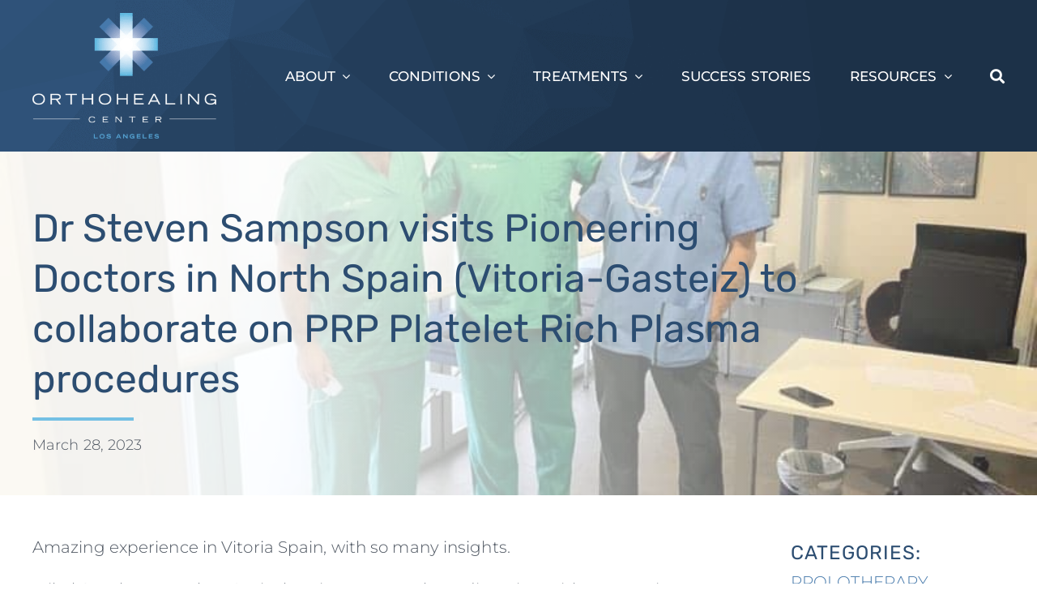

--- FILE ---
content_type: text/html; charset=UTF-8
request_url: https://www.orthohealing.com/dr-steven-sampson-visits-pioneering-doctors-in-north-spain-vitoria-gasteiz-to-collaborate-on-prp-platelet-rich-plasma-procedures/
body_size: 27551
content:
<!DOCTYPE html>
<html class="avada-html-layout-wide avada-html-header-position-top avada-is-100-percent-template" lang="en-US" prefix="og: http://ogp.me/ns# fb: http://ogp.me/ns/fb#">
<head>
	<meta http-equiv="X-UA-Compatible" content="IE=edge" />
	<meta http-equiv="Content-Type" content="text/html; charset=utf-8"/>
<script type="text/javascript">
/* <![CDATA[ */
var gform;gform||(document.addEventListener("gform_main_scripts_loaded",function(){gform.scriptsLoaded=!0}),document.addEventListener("gform/theme/scripts_loaded",function(){gform.themeScriptsLoaded=!0}),window.addEventListener("DOMContentLoaded",function(){gform.domLoaded=!0}),gform={domLoaded:!1,scriptsLoaded:!1,themeScriptsLoaded:!1,isFormEditor:()=>"function"==typeof InitializeEditor,callIfLoaded:function(o){return!(!gform.domLoaded||!gform.scriptsLoaded||!gform.themeScriptsLoaded&&!gform.isFormEditor()||(gform.isFormEditor()&&console.warn("The use of gform.initializeOnLoaded() is deprecated in the form editor context and will be removed in Gravity Forms 3.1."),o(),0))},initializeOnLoaded:function(o){gform.callIfLoaded(o)||(document.addEventListener("gform_main_scripts_loaded",()=>{gform.scriptsLoaded=!0,gform.callIfLoaded(o)}),document.addEventListener("gform/theme/scripts_loaded",()=>{gform.themeScriptsLoaded=!0,gform.callIfLoaded(o)}),window.addEventListener("DOMContentLoaded",()=>{gform.domLoaded=!0,gform.callIfLoaded(o)}))},hooks:{action:{},filter:{}},addAction:function(o,r,e,t){gform.addHook("action",o,r,e,t)},addFilter:function(o,r,e,t){gform.addHook("filter",o,r,e,t)},doAction:function(o){gform.doHook("action",o,arguments)},applyFilters:function(o){return gform.doHook("filter",o,arguments)},removeAction:function(o,r){gform.removeHook("action",o,r)},removeFilter:function(o,r,e){gform.removeHook("filter",o,r,e)},addHook:function(o,r,e,t,n){null==gform.hooks[o][r]&&(gform.hooks[o][r]=[]);var d=gform.hooks[o][r];null==n&&(n=r+"_"+d.length),gform.hooks[o][r].push({tag:n,callable:e,priority:t=null==t?10:t})},doHook:function(r,o,e){var t;if(e=Array.prototype.slice.call(e,1),null!=gform.hooks[r][o]&&((o=gform.hooks[r][o]).sort(function(o,r){return o.priority-r.priority}),o.forEach(function(o){"function"!=typeof(t=o.callable)&&(t=window[t]),"action"==r?t.apply(null,e):e[0]=t.apply(null,e)})),"filter"==r)return e[0]},removeHook:function(o,r,t,n){var e;null!=gform.hooks[o][r]&&(e=(e=gform.hooks[o][r]).filter(function(o,r,e){return!!(null!=n&&n!=o.tag||null!=t&&t!=o.priority)}),gform.hooks[o][r]=e)}});
/* ]]> */
</script>

	<meta name="viewport" content="width=device-width, initial-scale=1" />
	<meta name='robots' content='index, follow, max-image-preview:large, max-snippet:-1, max-video-preview:-1' />

	<!-- This site is optimized with the Yoast SEO plugin v26.8 - https://yoast.com/product/yoast-seo-wordpress/ -->
	<title>Dr Steven Sampson visits Pioneering Doctors in North Spain (Vitoria-Gasteiz) to collaborate on PRP Platelet Rich Plasma procedures - THE ORTHOHEALING CENTER</title>
	<link rel="canonical" href="https://www.orthohealing.com/dr-steven-sampson-visits-pioneering-doctors-in-north-spain-vitoria-gasteiz-to-collaborate-on-prp-platelet-rich-plasma-procedures/" />
	<meta property="og:locale" content="en_US" />
	<meta property="og:type" content="article" />
	<meta property="og:title" content="Dr Steven Sampson visits Pioneering Doctors in North Spain (Vitoria-Gasteiz) to collaborate on PRP Platelet Rich Plasma procedures - THE ORTHOHEALING CENTER" />
	<meta property="og:description" content="Amazing experience in Vitoria Spain, with so many insights. Mikel [...]" />
	<meta property="og:url" content="https://www.orthohealing.com/dr-steven-sampson-visits-pioneering-doctors-in-north-spain-vitoria-gasteiz-to-collaborate-on-prp-platelet-rich-plasma-procedures/" />
	<meta property="og:site_name" content="THE ORTHOHEALING CENTER" />
	<meta property="article:published_time" content="2023-03-28T14:26:25+00:00" />
	<meta property="og:image" content="https://www.orthohealing.com/wp-content/uploads/2024/07/Dr-Steven-Sampson-visits-Pioneering-Doctors-in-North-Spain.jpg" />
	<meta property="og:image:width" content="800" />
	<meta property="og:image:height" content="504" />
	<meta property="og:image:type" content="image/jpeg" />
	<meta name="author" content="valethealth" />
	<meta name="twitter:card" content="summary_large_image" />
	<meta name="twitter:label1" content="Written by" />
	<meta name="twitter:data1" content="valethealth" />
	<script type="application/ld+json" class="yoast-schema-graph">{"@context":"https://schema.org","@graph":[{"@type":"Article","@id":"https://www.orthohealing.com/dr-steven-sampson-visits-pioneering-doctors-in-north-spain-vitoria-gasteiz-to-collaborate-on-prp-platelet-rich-plasma-procedures/#article","isPartOf":{"@id":"https://www.orthohealing.com/dr-steven-sampson-visits-pioneering-doctors-in-north-spain-vitoria-gasteiz-to-collaborate-on-prp-platelet-rich-plasma-procedures/"},"author":{"name":"valethealth","@id":"https://www.orthohealing.com/#/schema/person/ced1b01622c70aeb79bb2f3cceb4baf6"},"headline":"Dr Steven Sampson visits Pioneering Doctors in North Spain (Vitoria-Gasteiz) to collaborate on PRP Platelet Rich Plasma procedures","datePublished":"2023-03-28T14:26:25+00:00","mainEntityOfPage":{"@id":"https://www.orthohealing.com/dr-steven-sampson-visits-pioneering-doctors-in-north-spain-vitoria-gasteiz-to-collaborate-on-prp-platelet-rich-plasma-procedures/"},"wordCount":164,"commentCount":0,"image":{"@id":"https://www.orthohealing.com/dr-steven-sampson-visits-pioneering-doctors-in-north-spain-vitoria-gasteiz-to-collaborate-on-prp-platelet-rich-plasma-procedures/#primaryimage"},"thumbnailUrl":"https://www.orthohealing.com/wp-content/uploads/2024/07/Dr-Steven-Sampson-visits-Pioneering-Doctors-in-North-Spain.jpg","articleSection":["PROLOTHERAPY"],"inLanguage":"en-US","potentialAction":[{"@type":"CommentAction","name":"Comment","target":["https://www.orthohealing.com/dr-steven-sampson-visits-pioneering-doctors-in-north-spain-vitoria-gasteiz-to-collaborate-on-prp-platelet-rich-plasma-procedures/#respond"]}]},{"@type":"WebPage","@id":"https://www.orthohealing.com/dr-steven-sampson-visits-pioneering-doctors-in-north-spain-vitoria-gasteiz-to-collaborate-on-prp-platelet-rich-plasma-procedures/","url":"https://www.orthohealing.com/dr-steven-sampson-visits-pioneering-doctors-in-north-spain-vitoria-gasteiz-to-collaborate-on-prp-platelet-rich-plasma-procedures/","name":"Dr Steven Sampson visits Pioneering Doctors in North Spain (Vitoria-Gasteiz) to collaborate on PRP Platelet Rich Plasma procedures - THE ORTHOHEALING CENTER","isPartOf":{"@id":"https://www.orthohealing.com/#website"},"primaryImageOfPage":{"@id":"https://www.orthohealing.com/dr-steven-sampson-visits-pioneering-doctors-in-north-spain-vitoria-gasteiz-to-collaborate-on-prp-platelet-rich-plasma-procedures/#primaryimage"},"image":{"@id":"https://www.orthohealing.com/dr-steven-sampson-visits-pioneering-doctors-in-north-spain-vitoria-gasteiz-to-collaborate-on-prp-platelet-rich-plasma-procedures/#primaryimage"},"thumbnailUrl":"https://www.orthohealing.com/wp-content/uploads/2024/07/Dr-Steven-Sampson-visits-Pioneering-Doctors-in-North-Spain.jpg","datePublished":"2023-03-28T14:26:25+00:00","author":{"@id":"https://www.orthohealing.com/#/schema/person/ced1b01622c70aeb79bb2f3cceb4baf6"},"breadcrumb":{"@id":"https://www.orthohealing.com/dr-steven-sampson-visits-pioneering-doctors-in-north-spain-vitoria-gasteiz-to-collaborate-on-prp-platelet-rich-plasma-procedures/#breadcrumb"},"inLanguage":"en-US","potentialAction":[{"@type":"ReadAction","target":["https://www.orthohealing.com/dr-steven-sampson-visits-pioneering-doctors-in-north-spain-vitoria-gasteiz-to-collaborate-on-prp-platelet-rich-plasma-procedures/"]}]},{"@type":"ImageObject","inLanguage":"en-US","@id":"https://www.orthohealing.com/dr-steven-sampson-visits-pioneering-doctors-in-north-spain-vitoria-gasteiz-to-collaborate-on-prp-platelet-rich-plasma-procedures/#primaryimage","url":"https://www.orthohealing.com/wp-content/uploads/2024/07/Dr-Steven-Sampson-visits-Pioneering-Doctors-in-North-Spain.jpg","contentUrl":"https://www.orthohealing.com/wp-content/uploads/2024/07/Dr-Steven-Sampson-visits-Pioneering-Doctors-in-North-Spain.jpg","width":800,"height":504},{"@type":"BreadcrumbList","@id":"https://www.orthohealing.com/dr-steven-sampson-visits-pioneering-doctors-in-north-spain-vitoria-gasteiz-to-collaborate-on-prp-platelet-rich-plasma-procedures/#breadcrumb","itemListElement":[{"@type":"ListItem","position":1,"name":"Home","item":"https://www.orthohealing.com/"},{"@type":"ListItem","position":2,"name":"Dr Steven Sampson visits Pioneering Doctors in North Spain (Vitoria-Gasteiz) to collaborate on PRP Platelet Rich Plasma procedures"}]},{"@type":"WebSite","@id":"https://www.orthohealing.com/#website","url":"https://www.orthohealing.com/","name":"THE ORTHOHEALING CENTER","description":"Your premier destination for cutting edge minimally invasive orthopedics in LA","potentialAction":[{"@type":"SearchAction","target":{"@type":"EntryPoint","urlTemplate":"https://www.orthohealing.com/?s={search_term_string}"},"query-input":{"@type":"PropertyValueSpecification","valueRequired":true,"valueName":"search_term_string"}}],"inLanguage":"en-US"},{"@type":"Person","@id":"https://www.orthohealing.com/#/schema/person/ced1b01622c70aeb79bb2f3cceb4baf6","name":"valethealth","image":{"@type":"ImageObject","inLanguage":"en-US","@id":"https://www.orthohealing.com/#/schema/person/image/","url":"https://secure.gravatar.com/avatar/8573527cec438156e475ca2b76e13cfd622460cdcc6a2dcf8db84a530b2fb622?s=96&d=mm&r=g","contentUrl":"https://secure.gravatar.com/avatar/8573527cec438156e475ca2b76e13cfd622460cdcc6a2dcf8db84a530b2fb622?s=96&d=mm&r=g","caption":"valethealth"},"sameAs":["http://www.orthohealing.com"]}]}</script>
	<!-- / Yoast SEO plugin. -->


<link rel="alternate" type="application/rss+xml" title="THE ORTHOHEALING CENTER &raquo; Feed" href="https://www.orthohealing.com/feed/" />
<link rel="alternate" type="application/rss+xml" title="THE ORTHOHEALING CENTER &raquo; Comments Feed" href="https://www.orthohealing.com/comments/feed/" />
								<link rel="icon" href="https://www.orthohealing.com/wp-content/uploads/2024/06/cropped-favicon-copy-1.png" type="image/png" />
		
		
		
				<link rel="alternate" type="application/rss+xml" title="THE ORTHOHEALING CENTER &raquo; Dr Steven Sampson visits Pioneering Doctors in North Spain (Vitoria-Gasteiz) to collaborate on PRP Platelet Rich Plasma procedures Comments Feed" href="https://www.orthohealing.com/dr-steven-sampson-visits-pioneering-doctors-in-north-spain-vitoria-gasteiz-to-collaborate-on-prp-platelet-rich-plasma-procedures/feed/" />
<link rel="alternate" title="oEmbed (JSON)" type="application/json+oembed" href="https://www.orthohealing.com/wp-json/oembed/1.0/embed?url=https%3A%2F%2Fwww.orthohealing.com%2Fdr-steven-sampson-visits-pioneering-doctors-in-north-spain-vitoria-gasteiz-to-collaborate-on-prp-platelet-rich-plasma-procedures%2F" />
<link rel="alternate" title="oEmbed (XML)" type="text/xml+oembed" href="https://www.orthohealing.com/wp-json/oembed/1.0/embed?url=https%3A%2F%2Fwww.orthohealing.com%2Fdr-steven-sampson-visits-pioneering-doctors-in-north-spain-vitoria-gasteiz-to-collaborate-on-prp-platelet-rich-plasma-procedures%2F&#038;format=xml" />
					<meta name="description" content="Amazing experience in Vitoria Spain, with so many insights.

Mikel Sanchez MD Ph.D. &amp; Nicolas Fiz MD are orthopedic artists with an amazing team delivering biologics at a premier level. Dr. Sanchez was one of the 1st doctors in the world to develop and treat patients with Platelet Rich Plasma (PRP).

An incredible array of surgical &amp;"/>
				
		<meta property="og:locale" content="en_US"/>
		<meta property="og:type" content="article"/>
		<meta property="og:site_name" content="THE ORTHOHEALING CENTER"/>
		<meta property="og:title" content="Dr Steven Sampson visits Pioneering Doctors in North Spain (Vitoria-Gasteiz) to collaborate on PRP Platelet Rich Plasma procedures - THE ORTHOHEALING CENTER"/>
				<meta property="og:description" content="Amazing experience in Vitoria Spain, with so many insights.

Mikel Sanchez MD Ph.D. &amp; Nicolas Fiz MD are orthopedic artists with an amazing team delivering biologics at a premier level. Dr. Sanchez was one of the 1st doctors in the world to develop and treat patients with Platelet Rich Plasma (PRP).

An incredible array of surgical &amp;"/>
				<meta property="og:url" content="https://www.orthohealing.com/dr-steven-sampson-visits-pioneering-doctors-in-north-spain-vitoria-gasteiz-to-collaborate-on-prp-platelet-rich-plasma-procedures/"/>
										<meta property="article:published_time" content="2023-03-28T14:26:25+00:00"/>
											<meta name="author" content="valethealth"/>
								<meta property="og:image" content="https://www.orthohealing.com/wp-content/uploads/2024/07/Dr-Steven-Sampson-visits-Pioneering-Doctors-in-North-Spain.jpg"/>
		<meta property="og:image:width" content="800"/>
		<meta property="og:image:height" content="504"/>
		<meta property="og:image:type" content="image/jpeg"/>
				<style id='wp-img-auto-sizes-contain-inline-css' type='text/css'>
img:is([sizes=auto i],[sizes^="auto," i]){contain-intrinsic-size:3000px 1500px}
/*# sourceURL=wp-img-auto-sizes-contain-inline-css */
</style>
<style id='wp-emoji-styles-inline-css' type='text/css'>

	img.wp-smiley, img.emoji {
		display: inline !important;
		border: none !important;
		box-shadow: none !important;
		height: 1em !important;
		width: 1em !important;
		margin: 0 0.07em !important;
		vertical-align: -0.1em !important;
		background: none !important;
		padding: 0 !important;
	}
/*# sourceURL=wp-emoji-styles-inline-css */
</style>
<style id='wp-block-library-inline-css' type='text/css'>
:root{--wp-block-synced-color:#7a00df;--wp-block-synced-color--rgb:122,0,223;--wp-bound-block-color:var(--wp-block-synced-color);--wp-editor-canvas-background:#ddd;--wp-admin-theme-color:#007cba;--wp-admin-theme-color--rgb:0,124,186;--wp-admin-theme-color-darker-10:#006ba1;--wp-admin-theme-color-darker-10--rgb:0,107,160.5;--wp-admin-theme-color-darker-20:#005a87;--wp-admin-theme-color-darker-20--rgb:0,90,135;--wp-admin-border-width-focus:2px}@media (min-resolution:192dpi){:root{--wp-admin-border-width-focus:1.5px}}.wp-element-button{cursor:pointer}:root .has-very-light-gray-background-color{background-color:#eee}:root .has-very-dark-gray-background-color{background-color:#313131}:root .has-very-light-gray-color{color:#eee}:root .has-very-dark-gray-color{color:#313131}:root .has-vivid-green-cyan-to-vivid-cyan-blue-gradient-background{background:linear-gradient(135deg,#00d084,#0693e3)}:root .has-purple-crush-gradient-background{background:linear-gradient(135deg,#34e2e4,#4721fb 50%,#ab1dfe)}:root .has-hazy-dawn-gradient-background{background:linear-gradient(135deg,#faaca8,#dad0ec)}:root .has-subdued-olive-gradient-background{background:linear-gradient(135deg,#fafae1,#67a671)}:root .has-atomic-cream-gradient-background{background:linear-gradient(135deg,#fdd79a,#004a59)}:root .has-nightshade-gradient-background{background:linear-gradient(135deg,#330968,#31cdcf)}:root .has-midnight-gradient-background{background:linear-gradient(135deg,#020381,#2874fc)}:root{--wp--preset--font-size--normal:16px;--wp--preset--font-size--huge:42px}.has-regular-font-size{font-size:1em}.has-larger-font-size{font-size:2.625em}.has-normal-font-size{font-size:var(--wp--preset--font-size--normal)}.has-huge-font-size{font-size:var(--wp--preset--font-size--huge)}.has-text-align-center{text-align:center}.has-text-align-left{text-align:left}.has-text-align-right{text-align:right}.has-fit-text{white-space:nowrap!important}#end-resizable-editor-section{display:none}.aligncenter{clear:both}.items-justified-left{justify-content:flex-start}.items-justified-center{justify-content:center}.items-justified-right{justify-content:flex-end}.items-justified-space-between{justify-content:space-between}.screen-reader-text{border:0;clip-path:inset(50%);height:1px;margin:-1px;overflow:hidden;padding:0;position:absolute;width:1px;word-wrap:normal!important}.screen-reader-text:focus{background-color:#ddd;clip-path:none;color:#444;display:block;font-size:1em;height:auto;left:5px;line-height:normal;padding:15px 23px 14px;text-decoration:none;top:5px;width:auto;z-index:100000}html :where(.has-border-color){border-style:solid}html :where([style*=border-top-color]){border-top-style:solid}html :where([style*=border-right-color]){border-right-style:solid}html :where([style*=border-bottom-color]){border-bottom-style:solid}html :where([style*=border-left-color]){border-left-style:solid}html :where([style*=border-width]){border-style:solid}html :where([style*=border-top-width]){border-top-style:solid}html :where([style*=border-right-width]){border-right-style:solid}html :where([style*=border-bottom-width]){border-bottom-style:solid}html :where([style*=border-left-width]){border-left-style:solid}html :where(img[class*=wp-image-]){height:auto;max-width:100%}:where(figure){margin:0 0 1em}html :where(.is-position-sticky){--wp-admin--admin-bar--position-offset:var(--wp-admin--admin-bar--height,0px)}@media screen and (max-width:600px){html :where(.is-position-sticky){--wp-admin--admin-bar--position-offset:0px}}

/*# sourceURL=wp-block-library-inline-css */
</style><style id='global-styles-inline-css' type='text/css'>
:root{--wp--preset--aspect-ratio--square: 1;--wp--preset--aspect-ratio--4-3: 4/3;--wp--preset--aspect-ratio--3-4: 3/4;--wp--preset--aspect-ratio--3-2: 3/2;--wp--preset--aspect-ratio--2-3: 2/3;--wp--preset--aspect-ratio--16-9: 16/9;--wp--preset--aspect-ratio--9-16: 9/16;--wp--preset--color--black: #000000;--wp--preset--color--cyan-bluish-gray: #abb8c3;--wp--preset--color--white: #ffffff;--wp--preset--color--pale-pink: #f78da7;--wp--preset--color--vivid-red: #cf2e2e;--wp--preset--color--luminous-vivid-orange: #ff6900;--wp--preset--color--luminous-vivid-amber: #fcb900;--wp--preset--color--light-green-cyan: #7bdcb5;--wp--preset--color--vivid-green-cyan: #00d084;--wp--preset--color--pale-cyan-blue: #8ed1fc;--wp--preset--color--vivid-cyan-blue: #0693e3;--wp--preset--color--vivid-purple: #9b51e0;--wp--preset--color--awb-color-1: #2c4d71;--wp--preset--color--awb-color-2: #4679ab;--wp--preset--color--awb-color-3: #74c0e4;--wp--preset--color--awb-color-4: #d9d9d9;--wp--preset--color--awb-color-5: #4e5661;--wp--preset--color--awb-color-6: #f2f2f2;--wp--preset--color--awb-color-7: #ffffff;--wp--preset--color--awb-color-8: #000000;--wp--preset--color--awb-color-custom-1: rgba(255,255,255,0);--wp--preset--color--awb-color-custom-2: #16296a;--wp--preset--color--awb-color-custom-3: #fc9e01;--wp--preset--color--awb-color-custom-4: #231f20;--wp--preset--color--awb-color-custom-5: #11b5ed;--wp--preset--color--awb-color-custom-6: #001942;--wp--preset--color--awb-color-custom-7: #a8218d;--wp--preset--color--awb-color-custom-8: #5eb229;--wp--preset--color--awb-color-custom-9: #04a6e1;--wp--preset--color--awb-color-custom-10: #fc9e01;--wp--preset--color--awb-color-custom-11: #16296a;--wp--preset--color--awb-color-custom-12: #2baf49;--wp--preset--gradient--vivid-cyan-blue-to-vivid-purple: linear-gradient(135deg,rgb(6,147,227) 0%,rgb(155,81,224) 100%);--wp--preset--gradient--light-green-cyan-to-vivid-green-cyan: linear-gradient(135deg,rgb(122,220,180) 0%,rgb(0,208,130) 100%);--wp--preset--gradient--luminous-vivid-amber-to-luminous-vivid-orange: linear-gradient(135deg,rgb(252,185,0) 0%,rgb(255,105,0) 100%);--wp--preset--gradient--luminous-vivid-orange-to-vivid-red: linear-gradient(135deg,rgb(255,105,0) 0%,rgb(207,46,46) 100%);--wp--preset--gradient--very-light-gray-to-cyan-bluish-gray: linear-gradient(135deg,rgb(238,238,238) 0%,rgb(169,184,195) 100%);--wp--preset--gradient--cool-to-warm-spectrum: linear-gradient(135deg,rgb(74,234,220) 0%,rgb(151,120,209) 20%,rgb(207,42,186) 40%,rgb(238,44,130) 60%,rgb(251,105,98) 80%,rgb(254,248,76) 100%);--wp--preset--gradient--blush-light-purple: linear-gradient(135deg,rgb(255,206,236) 0%,rgb(152,150,240) 100%);--wp--preset--gradient--blush-bordeaux: linear-gradient(135deg,rgb(254,205,165) 0%,rgb(254,45,45) 50%,rgb(107,0,62) 100%);--wp--preset--gradient--luminous-dusk: linear-gradient(135deg,rgb(255,203,112) 0%,rgb(199,81,192) 50%,rgb(65,88,208) 100%);--wp--preset--gradient--pale-ocean: linear-gradient(135deg,rgb(255,245,203) 0%,rgb(182,227,212) 50%,rgb(51,167,181) 100%);--wp--preset--gradient--electric-grass: linear-gradient(135deg,rgb(202,248,128) 0%,rgb(113,206,126) 100%);--wp--preset--gradient--midnight: linear-gradient(135deg,rgb(2,3,129) 0%,rgb(40,116,252) 100%);--wp--preset--font-size--small: 15px;--wp--preset--font-size--medium: 20px;--wp--preset--font-size--large: 30px;--wp--preset--font-size--x-large: 42px;--wp--preset--font-size--normal: 20px;--wp--preset--font-size--xlarge: 40px;--wp--preset--font-size--huge: 60px;--wp--preset--spacing--20: 0.44rem;--wp--preset--spacing--30: 0.67rem;--wp--preset--spacing--40: 1rem;--wp--preset--spacing--50: 1.5rem;--wp--preset--spacing--60: 2.25rem;--wp--preset--spacing--70: 3.38rem;--wp--preset--spacing--80: 5.06rem;--wp--preset--shadow--natural: 6px 6px 9px rgba(0, 0, 0, 0.2);--wp--preset--shadow--deep: 12px 12px 50px rgba(0, 0, 0, 0.4);--wp--preset--shadow--sharp: 6px 6px 0px rgba(0, 0, 0, 0.2);--wp--preset--shadow--outlined: 6px 6px 0px -3px rgb(255, 255, 255), 6px 6px rgb(0, 0, 0);--wp--preset--shadow--crisp: 6px 6px 0px rgb(0, 0, 0);}:where(.is-layout-flex){gap: 0.5em;}:where(.is-layout-grid){gap: 0.5em;}body .is-layout-flex{display: flex;}.is-layout-flex{flex-wrap: wrap;align-items: center;}.is-layout-flex > :is(*, div){margin: 0;}body .is-layout-grid{display: grid;}.is-layout-grid > :is(*, div){margin: 0;}:where(.wp-block-columns.is-layout-flex){gap: 2em;}:where(.wp-block-columns.is-layout-grid){gap: 2em;}:where(.wp-block-post-template.is-layout-flex){gap: 1.25em;}:where(.wp-block-post-template.is-layout-grid){gap: 1.25em;}.has-black-color{color: var(--wp--preset--color--black) !important;}.has-cyan-bluish-gray-color{color: var(--wp--preset--color--cyan-bluish-gray) !important;}.has-white-color{color: var(--wp--preset--color--white) !important;}.has-pale-pink-color{color: var(--wp--preset--color--pale-pink) !important;}.has-vivid-red-color{color: var(--wp--preset--color--vivid-red) !important;}.has-luminous-vivid-orange-color{color: var(--wp--preset--color--luminous-vivid-orange) !important;}.has-luminous-vivid-amber-color{color: var(--wp--preset--color--luminous-vivid-amber) !important;}.has-light-green-cyan-color{color: var(--wp--preset--color--light-green-cyan) !important;}.has-vivid-green-cyan-color{color: var(--wp--preset--color--vivid-green-cyan) !important;}.has-pale-cyan-blue-color{color: var(--wp--preset--color--pale-cyan-blue) !important;}.has-vivid-cyan-blue-color{color: var(--wp--preset--color--vivid-cyan-blue) !important;}.has-vivid-purple-color{color: var(--wp--preset--color--vivid-purple) !important;}.has-black-background-color{background-color: var(--wp--preset--color--black) !important;}.has-cyan-bluish-gray-background-color{background-color: var(--wp--preset--color--cyan-bluish-gray) !important;}.has-white-background-color{background-color: var(--wp--preset--color--white) !important;}.has-pale-pink-background-color{background-color: var(--wp--preset--color--pale-pink) !important;}.has-vivid-red-background-color{background-color: var(--wp--preset--color--vivid-red) !important;}.has-luminous-vivid-orange-background-color{background-color: var(--wp--preset--color--luminous-vivid-orange) !important;}.has-luminous-vivid-amber-background-color{background-color: var(--wp--preset--color--luminous-vivid-amber) !important;}.has-light-green-cyan-background-color{background-color: var(--wp--preset--color--light-green-cyan) !important;}.has-vivid-green-cyan-background-color{background-color: var(--wp--preset--color--vivid-green-cyan) !important;}.has-pale-cyan-blue-background-color{background-color: var(--wp--preset--color--pale-cyan-blue) !important;}.has-vivid-cyan-blue-background-color{background-color: var(--wp--preset--color--vivid-cyan-blue) !important;}.has-vivid-purple-background-color{background-color: var(--wp--preset--color--vivid-purple) !important;}.has-black-border-color{border-color: var(--wp--preset--color--black) !important;}.has-cyan-bluish-gray-border-color{border-color: var(--wp--preset--color--cyan-bluish-gray) !important;}.has-white-border-color{border-color: var(--wp--preset--color--white) !important;}.has-pale-pink-border-color{border-color: var(--wp--preset--color--pale-pink) !important;}.has-vivid-red-border-color{border-color: var(--wp--preset--color--vivid-red) !important;}.has-luminous-vivid-orange-border-color{border-color: var(--wp--preset--color--luminous-vivid-orange) !important;}.has-luminous-vivid-amber-border-color{border-color: var(--wp--preset--color--luminous-vivid-amber) !important;}.has-light-green-cyan-border-color{border-color: var(--wp--preset--color--light-green-cyan) !important;}.has-vivid-green-cyan-border-color{border-color: var(--wp--preset--color--vivid-green-cyan) !important;}.has-pale-cyan-blue-border-color{border-color: var(--wp--preset--color--pale-cyan-blue) !important;}.has-vivid-cyan-blue-border-color{border-color: var(--wp--preset--color--vivid-cyan-blue) !important;}.has-vivid-purple-border-color{border-color: var(--wp--preset--color--vivid-purple) !important;}.has-vivid-cyan-blue-to-vivid-purple-gradient-background{background: var(--wp--preset--gradient--vivid-cyan-blue-to-vivid-purple) !important;}.has-light-green-cyan-to-vivid-green-cyan-gradient-background{background: var(--wp--preset--gradient--light-green-cyan-to-vivid-green-cyan) !important;}.has-luminous-vivid-amber-to-luminous-vivid-orange-gradient-background{background: var(--wp--preset--gradient--luminous-vivid-amber-to-luminous-vivid-orange) !important;}.has-luminous-vivid-orange-to-vivid-red-gradient-background{background: var(--wp--preset--gradient--luminous-vivid-orange-to-vivid-red) !important;}.has-very-light-gray-to-cyan-bluish-gray-gradient-background{background: var(--wp--preset--gradient--very-light-gray-to-cyan-bluish-gray) !important;}.has-cool-to-warm-spectrum-gradient-background{background: var(--wp--preset--gradient--cool-to-warm-spectrum) !important;}.has-blush-light-purple-gradient-background{background: var(--wp--preset--gradient--blush-light-purple) !important;}.has-blush-bordeaux-gradient-background{background: var(--wp--preset--gradient--blush-bordeaux) !important;}.has-luminous-dusk-gradient-background{background: var(--wp--preset--gradient--luminous-dusk) !important;}.has-pale-ocean-gradient-background{background: var(--wp--preset--gradient--pale-ocean) !important;}.has-electric-grass-gradient-background{background: var(--wp--preset--gradient--electric-grass) !important;}.has-midnight-gradient-background{background: var(--wp--preset--gradient--midnight) !important;}.has-small-font-size{font-size: var(--wp--preset--font-size--small) !important;}.has-medium-font-size{font-size: var(--wp--preset--font-size--medium) !important;}.has-large-font-size{font-size: var(--wp--preset--font-size--large) !important;}.has-x-large-font-size{font-size: var(--wp--preset--font-size--x-large) !important;}
/*# sourceURL=global-styles-inline-css */
</style>

<style id='classic-theme-styles-inline-css' type='text/css'>
/*! This file is auto-generated */
.wp-block-button__link{color:#fff;background-color:#32373c;border-radius:9999px;box-shadow:none;text-decoration:none;padding:calc(.667em + 2px) calc(1.333em + 2px);font-size:1.125em}.wp-block-file__button{background:#32373c;color:#fff;text-decoration:none}
/*# sourceURL=/wp-includes/css/classic-themes.min.css */
</style>
<link rel='stylesheet' id='fusion-dynamic-css-css' href='https://www.orthohealing.com/wp-content/uploads/fusion-styles/54813b31b36fa0765d21cb6cb84de8b3.min.css?ver=3.14.2' type='text/css' media='all' />
<script type="text/javascript" src="https://www.orthohealing.com/wp-includes/js/jquery/jquery.min.js?ver=3.7.1" id="jquery-core-js"></script>
<script type="text/javascript" src="https://www.orthohealing.com/wp-includes/js/jquery/jquery-migrate.min.js?ver=3.4.1" id="jquery-migrate-js"></script>
<link rel="https://api.w.org/" href="https://www.orthohealing.com/wp-json/" /><link rel="alternate" title="JSON" type="application/json" href="https://www.orthohealing.com/wp-json/wp/v2/posts/16733" /><link rel="EditURI" type="application/rsd+xml" title="RSD" href="https://www.orthohealing.com/xmlrpc.php?rsd" />
<meta name="generator" content="WordPress 6.9" />
<link rel='shortlink' href='https://www.orthohealing.com/?p=16733' />
<link rel="preload" href="https://www.orthohealing.com/wp-content/themes/Avada/includes/lib/assets/fonts/icomoon/awb-icons.woff" as="font" type="font/woff" crossorigin><link rel="preload" href="//www.orthohealing.com/wp-content/themes/Avada/includes/lib/assets/fonts/fontawesome/webfonts/fa-brands-400.woff2" as="font" type="font/woff2" crossorigin><link rel="preload" href="//www.orthohealing.com/wp-content/themes/Avada/includes/lib/assets/fonts/fontawesome/webfonts/fa-regular-400.woff2" as="font" type="font/woff2" crossorigin><link rel="preload" href="//www.orthohealing.com/wp-content/themes/Avada/includes/lib/assets/fonts/fontawesome/webfonts/fa-solid-900.woff2" as="font" type="font/woff2" crossorigin><style type="text/css" id="css-fb-visibility">@media screen and (max-width: 640px){.fusion-no-small-visibility{display:none !important;}body .sm-text-align-center{text-align:center !important;}body .sm-text-align-left{text-align:left !important;}body .sm-text-align-right{text-align:right !important;}body .sm-text-align-justify{text-align:justify !important;}body .sm-flex-align-center{justify-content:center !important;}body .sm-flex-align-flex-start{justify-content:flex-start !important;}body .sm-flex-align-flex-end{justify-content:flex-end !important;}body .sm-mx-auto{margin-left:auto !important;margin-right:auto !important;}body .sm-ml-auto{margin-left:auto !important;}body .sm-mr-auto{margin-right:auto !important;}body .fusion-absolute-position-small{position:absolute;width:100%;}.awb-sticky.awb-sticky-small{ position: sticky; top: var(--awb-sticky-offset,0); }}@media screen and (min-width: 641px) and (max-width: 1024px){.fusion-no-medium-visibility{display:none !important;}body .md-text-align-center{text-align:center !important;}body .md-text-align-left{text-align:left !important;}body .md-text-align-right{text-align:right !important;}body .md-text-align-justify{text-align:justify !important;}body .md-flex-align-center{justify-content:center !important;}body .md-flex-align-flex-start{justify-content:flex-start !important;}body .md-flex-align-flex-end{justify-content:flex-end !important;}body .md-mx-auto{margin-left:auto !important;margin-right:auto !important;}body .md-ml-auto{margin-left:auto !important;}body .md-mr-auto{margin-right:auto !important;}body .fusion-absolute-position-medium{position:absolute;width:100%;}.awb-sticky.awb-sticky-medium{ position: sticky; top: var(--awb-sticky-offset,0); }}@media screen and (min-width: 1025px){.fusion-no-large-visibility{display:none !important;}body .lg-text-align-center{text-align:center !important;}body .lg-text-align-left{text-align:left !important;}body .lg-text-align-right{text-align:right !important;}body .lg-text-align-justify{text-align:justify !important;}body .lg-flex-align-center{justify-content:center !important;}body .lg-flex-align-flex-start{justify-content:flex-start !important;}body .lg-flex-align-flex-end{justify-content:flex-end !important;}body .lg-mx-auto{margin-left:auto !important;margin-right:auto !important;}body .lg-ml-auto{margin-left:auto !important;}body .lg-mr-auto{margin-right:auto !important;}body .fusion-absolute-position-large{position:absolute;width:100%;}.awb-sticky.awb-sticky-large{ position: sticky; top: var(--awb-sticky-offset,0); }}</style>		<style type="text/css" id="wp-custom-css">
			@media only screen and (max-width: 800px){
ul#menu-main-menu{max-height: 800px !important;}
}

@media only screen and (max-device-width: 640px) {
    #content {
        width: 100% !important;
        float: none !important;
        margin-left: 0 !important;
        margin-bottom: 0px;
    }
}

#gform_wrapper_5.gform_wrapper.gf_browser_chrome .gfield_checkbox li input[type=checkbox] {
	transform: scale(1.5);
    margin-left: .5em !important;
    margin-top: .5em !important;
    vertical-align: top;
}


#gform_wrapper_5.gform_legacy_markup_wrapper ul.gfield_checkbox li input[type=checkbox]:checked+label {
    font-weight: normal;
}		</style>
				<script type="text/javascript">
			var doc = document.documentElement;
			doc.setAttribute( 'data-useragent', navigator.userAgent );
		</script>
		<!-- Google tag (gtag.js) -->
<script async src="https://www.googletagmanager.com/gtag/js?id=G-K3N4VLZZVM"></script>
<script>
  window.dataLayer = window.dataLayer || [];
  function gtag(){dataLayer.push(arguments);}
  gtag('js', new Date());

  gtag('config', 'G-K3N4VLZZVM');
</script>

<!-- Google tag (gtag.js) -->
<script async src="https://www.googletagmanager.com/gtag/js?id=G-YLC4C55PZ0"></script>
<script>
  window.dataLayer = window.dataLayer || [];
  function gtag(){dataLayer.push(arguments);}
  gtag('js', new Date());

  gtag('config', 'G-YLC4C55PZ0');
</script>
	<style type="text/css">

.tr4eatment-videos {
    display: none;
}

.tr4eatment-videos video {
    display: none;
}
</style>



<script type="application/ld+json">
{
  "@context": "https://schema.org",
  "@graph": [
    {
      "@type": "MedicalOrganization",
      "@id": "https://orthohealing.com/#organization",
      "name": "The Orthohealing Center",
      "url": "https://orthohealing.com/",
      "logo": "https://www.orthohealing.com/wp-content/uploads/2024/06/ohc-la-reverse-logo-1.png",
      "image": "https://www.orthohealing.com/wp-content/uploads/2024/06/ohc-la-reverse-logo-1.png",
      "description": "A Los Angeles–based regenerative medicine clinic offering nonsurgical orthopedics and sports medicine.",
      "telephone": "+1-310-453-5404",
      "sameAs": [
        "https://www.facebook.com/orthohealingcenter/",
        "https://www.instagram.com/orthohealingcenterLA/",
        "https://www.youtube.com/@theorthohealingcenter9398"
      ],
      "address": {
        "@type": "PostalAddress",
        "streetAddress": "10780 Santa Monica Blvd, Suite 210",
        "addressLocality": "Los Angeles",
        "addressRegion": "CA",
        "postalCode": "90025",
        "addressCountry": "US"
      },
      "contactPoint": [
        {
          "@type": "ContactPoint",
          "telephone": "+1-310-453-5404",
          "contactType": "customer service",
          "areaServed": "US",
          "availableLanguage": ["English"]
        }
      ],
      "founder": {
        "@type": "Person",
        "name": "Dr. Steven Sampson"
      },
      "department": [
        {
          "@type": "MedicalBusiness",
          "name": "Clinical Practice",
          "description": "In-clinic regenerative orthopedics and sports medicine procedures."
        },
        {
          "@type": "Organization",
          "name": "BioRecovery Lab",
          "description": "Laboratory and outcomes program supporting proprietary treatment protocols."
        }
      ]
    },
    {
      "@type": "Product",
      "@id": "https://orthohealing.com/#product-orthobiologic-injections",
      "name": "Orthobiologic Injections",
      "description": "Regenerative, nonsurgical treatments used to treat musculoskeletal and sports medicine conditions.",
      "brand": {
        "@id": "https://orthohealing.com/#organization"
      },
      "offers": {
        "@type": "Offer",
        "url": "https://orthohealing.com/request-consultation/",
        "availability": "https://schema.org/InStock",
        "priceCurrency": "USD",
        "price": "0.00",
        "priceSpecification": {
          "@type": "PriceSpecification",
          "priceCurrency": "USD",
          "price": "0.00",
          "description": "Call for personalized pricing."
        }
      }
    }
  ]
}
</script><link rel='stylesheet' id='gform_basic-css' href='https://www.orthohealing.com/wp-content/plugins/gravityforms/assets/css/dist/basic.min.css?ver=2.9.25' type='text/css' media='all' />
<link rel='stylesheet' id='gform_theme_components-css' href='https://www.orthohealing.com/wp-content/plugins/gravityforms/assets/css/dist/theme-components.min.css?ver=2.9.25' type='text/css' media='all' />
<link rel='stylesheet' id='gform_theme-css' href='https://www.orthohealing.com/wp-content/plugins/gravityforms/assets/css/dist/theme.min.css?ver=2.9.25' type='text/css' media='all' />
</head>

<body class="wp-singular post-template-default single single-post postid-16733 single-format-standard wp-theme-Avada fusion-image-hovers fusion-pagination-sizing fusion-button_type-flat fusion-button_span-no fusion-button_gradient-linear avada-image-rollover-circle-yes avada-image-rollover-yes avada-image-rollover-direction-left fusion-body ltr fusion-sticky-header no-tablet-sticky-header no-mobile-sticky-header no-mobile-slidingbar avada-has-rev-slider-styles fusion-disable-outline fusion-sub-menu-fade mobile-logo-pos-left layout-wide-mode avada-has-boxed-modal-shadow- layout-scroll-offset-full avada-has-zero-margin-offset-top fusion-top-header menu-text-align-center mobile-menu-design-classic fusion-show-pagination-text fusion-header-layout-v2 avada-responsive avada-footer-fx-none avada-menu-highlight-style-bar fusion-search-form-clean fusion-main-menu-search-overlay fusion-avatar-circle avada-dropdown-styles avada-blog-layout-large avada-blog-archive-layout-large avada-header-shadow-no avada-menu-icon-position-left avada-has-megamenu-shadow avada-has-mobile-menu-search avada-has-main-nav-search-icon avada-has-breadcrumb-mobile-hidden avada-has-titlebar-hide avada-header-border-color-full-transparent avada-has-pagination-width_height avada-flyout-menu-direction-fade avada-ec-views-v1" data-awb-post-id="16733">
		<a class="skip-link screen-reader-text" href="#content">Skip to content</a>

	<div id="boxed-wrapper">
		
		<div id="wrapper" class="fusion-wrapper">
			<div id="home" style="position:relative;top:-1px;"></div>
												<div class="fusion-tb-header"><div class="fusion-fullwidth fullwidth-box fusion-builder-row-1 fusion-flex-container fusion-parallax-none nonhundred-percent-fullwidth non-hundred-percent-height-scrolling fusion-sticky-container" style="--link_hover_color: var(--awb-color1);--link_color: var(--awb-color3);--awb-background-position:left top;--awb-background-blend-mode:overlay;--awb-border-color:#ededed;--awb-border-radius-top-left:0px;--awb-border-radius-top-right:0px;--awb-border-radius-bottom-right:0px;--awb-border-radius-bottom-left:0px;--awb-padding-top:1rem;--awb-padding-bottom:1rem;--awb-padding-top-medium:1rem;--awb-padding-bottom-medium:1rem;--awb-padding-top-small:1rem;--awb-padding-bottom-small:1rem;--awb-background-color:var(--awb-color1);--awb-background-image:url(&quot;https://www.orthohealing.com/wp-content/uploads/2024/08/2-1.png&quot;);--awb-background-size:cover;--awb-sticky-background-color:var(--awb-color1) !important;--awb-flex-wrap:wrap;" data-transition-offset="0" data-scroll-offset="0" data-sticky-small-visibility="1" data-sticky-medium-visibility="1" data-sticky-large-visibility="1" ><div class="fusion-builder-row fusion-row fusion-flex-align-items-flex-start fusion-flex-justify-content-space-between fusion-flex-content-wrap" style="max-width:1248px;margin-left: calc(-4% / 2 );margin-right: calc(-4% / 2 );"><div class="fusion-layout-column fusion_builder_column fusion-builder-column-0 fusion-flex-column fusion-flex-align-self-stretch" style="--awb-padding-top-small:0px;--awb-padding-bottom-small:0px;--awb-bg-size:cover;--awb-width-large:22%;--awb-margin-top-large:0px;--awb-spacing-right-large:8.7272727272727%;--awb-margin-bottom-large:0px;--awb-spacing-left-large:8.7272727272727%;--awb-width-medium:20%;--awb-order-medium:0;--awb-spacing-right-medium:9.6%;--awb-spacing-left-medium:9.6%;--awb-width-small:40%;--awb-order-small:1;--awb-spacing-right-small:4.8%;--awb-margin-bottom-small:0px;--awb-spacing-left-small:4.8%;"><div class="fusion-column-wrapper fusion-column-has-shadow fusion-flex-justify-content-center fusion-content-layout-column"><div class="fusion-image-element sm-text-align-left" style="text-align:center;--awb-caption-title-font-family:var(--h2_typography-font-family);--awb-caption-title-font-weight:var(--h2_typography-font-weight);--awb-caption-title-font-style:var(--h2_typography-font-style);--awb-caption-title-size:var(--h2_typography-font-size);--awb-caption-title-transform:var(--h2_typography-text-transform);--awb-caption-title-line-height:var(--h2_typography-line-height);--awb-caption-title-letter-spacing:var(--h2_typography-letter-spacing);"><span class=" fusion-imageframe imageframe-none imageframe-1 hover-type-none"><a class="fusion-no-lightbox" href="https://www.orthohealing.com/" target="_self" aria-label="ohc-la-reverse-logo (1)"><img fetchpriority="high" decoding="async" width="669" height="459" src="https://www.orthohealing.com/wp-content/uploads/2024/06/ohc-la-reverse-logo-1.png" alt class="img-responsive wp-image-15191" srcset="https://www.orthohealing.com/wp-content/uploads/2024/06/ohc-la-reverse-logo-1-200x137.png 200w, https://www.orthohealing.com/wp-content/uploads/2024/06/ohc-la-reverse-logo-1-400x274.png 400w, https://www.orthohealing.com/wp-content/uploads/2024/06/ohc-la-reverse-logo-1-600x412.png 600w, https://www.orthohealing.com/wp-content/uploads/2024/06/ohc-la-reverse-logo-1.png 669w" sizes="(max-width: 640px) 100vw, 400px" /></a></span></div></div></div><div class="fusion-layout-column fusion_builder_column fusion-builder-column-1 fusion_builder_column_3_4 3_4 fusion-flex-column fusion-flex-align-self-stretch" style="--awb-bg-size:cover;--awb-width-large:75%;--awb-margin-top-large:0px;--awb-spacing-right-large:2.56%;--awb-margin-bottom-large:0px;--awb-spacing-left-large:2.56%;--awb-width-medium:80%;--awb-order-medium:0;--awb-spacing-right-medium:2.4%;--awb-spacing-left-medium:2.4%;--awb-width-small:60%;--awb-order-small:3;--awb-spacing-right-small:3.2%;--awb-margin-bottom-small:0px;--awb-spacing-left-small:3.2%;"><div class="fusion-column-wrapper fusion-column-has-shadow fusion-flex-justify-content-center fusion-content-layout-column"><div class="sm-text-align-right"><a class="fusion-button button-flat fusion-button-default-size button-custom fusion-button-default button-1 fusion-button-default-span fusion-button-default-type fusion-no-medium-visibility fusion-no-large-visibility fusion-display-sticky-only" style="--button_accent_color:var(--awb-color7);--button_border_color:var(--awb-color7);--button_accent_hover_color:var(--awb-color3);--button_border_hover_color:var(--awb-color3);--button_gradient_top_color:var(--awb-custom_color_1);--button_gradient_bottom_color:var(--awb-custom_color_1);--button_gradient_top_color_hover:var(--awb-custom_color_1);--button_gradient_bottom_color_hover:var(--awb-custom_color_1);--button_font_size:0.7em;--button_padding-top:0px;--button_padding-right:0px;--button_padding-bottom:0px;--button_padding-left:0px;" target="_self" href="tel:+13104535404"><span class="fusion-button-text awb-button__text awb-button__text--default"> Call: (310) 453-5404</span></a></div><nav class="awb-menu awb-menu_row awb-menu_em-hover mobile-mode-collapse-to-button awb-menu_icons-left awb-menu_dc-yes mobile-trigger-fullwidth-off awb-menu_mobile-toggle awb-menu_indent-left mobile-size-full-absolute loading mega-menu-loading awb-menu_desktop awb-menu_dropdown awb-menu_expand-right awb-menu_transition-slide_up" style="--awb-font-size:0.93em;--awb-text-transform:uppercase;--awb-min-height:50px;--awb-justify-content:space-between;--awb-border-color:var(--awb-color7);--awb-color:var(--awb-color7);--awb-active-color:var(--awb-color3);--awb-active-border-color:var(--awb-color3);--awb-submenu-color:var(--awb-color7);--awb-submenu-bg:var(--awb-color1);--awb-submenu-sep-color:var(--awb-custom_color_1);--awb-submenu-active-bg:var(--awb-color3);--awb-submenu-active-color:var(--awb-color7);--awb-submenu-font-size:1em;--awb-submenu-text-transform:uppercase;--awb-icons-size:18;--awb-icons-color:var(--awb-color7);--awb-icons-hover-color:var(--awb-color3);--awb-main-justify-content:flex-start;--awb-sub-justify-content:flex-start;--awb-mobile-nav-button-align-hor:flex-end;--awb-mobile-bg:var(--awb-color1);--awb-mobile-color:var(--awb-color7);--awb-mobile-nav-items-height:45;--awb-mobile-active-bg:var(--awb-color3);--awb-mobile-active-color:var(--awb-color7);--awb-mobile-trigger-font-size:2.5rem;--awb-trigger-padding-right:0px;--awb-mobile-trigger-color:var(--awb-color3);--awb-mobile-trigger-background-color:var(--awb-custom_color_1);--awb-mobile-nav-trigger-bottom-margin:1rem;--awb-mobile-text-transform:uppercase;--awb-mobile-sep-color:var(--awb-color1);--awb-justify-title:flex-start;--awb-mobile-justify:flex-start;--awb-mobile-caret-left:auto;--awb-mobile-caret-right:0;--awb-fusion-font-family-typography:&quot;Montserrat&quot;;--awb-fusion-font-style-typography:normal;--awb-fusion-font-weight-typography:500;--awb-fusion-font-family-submenu-typography:&quot;Montserrat&quot;;--awb-fusion-font-style-submenu-typography:normal;--awb-fusion-font-weight-submenu-typography:500;--awb-fusion-font-family-mobile-typography:inherit;--awb-fusion-font-style-mobile-typography:normal;--awb-fusion-font-weight-mobile-typography:400;" aria-label="OHC Full Menu" data-breakpoint="640" data-count="0" data-transition-type="fade" data-transition-time="300" data-expand="right"><button type="button" class="awb-menu__m-toggle awb-menu__m-toggle_no-text" aria-expanded="false" aria-controls="menu-ohc-full-menu"><span class="awb-menu__m-toggle-inner"><span class="collapsed-nav-text"><span class="screen-reader-text">Toggle Navigation</span></span><span class="awb-menu__m-collapse-icon awb-menu__m-collapse-icon_no-text"><span class="awb-menu__m-collapse-icon-open awb-menu__m-collapse-icon-open_no-text fa-bars fas"></span><span class="awb-menu__m-collapse-icon-close awb-menu__m-collapse-icon-close_no-text fa-times fas"></span></span></span></button><ul id="menu-ohc-full-menu" class="fusion-menu awb-menu__main-ul awb-menu__main-ul_row"><li  id="menu-item-25217"  class="menu-item menu-item-type-post_type menu-item-object-page menu-item-has-children menu-item-25217 awb-menu__li awb-menu__main-li awb-menu__main-li_regular"  data-item-id="25217"><span class="awb-menu__main-background-default awb-menu__main-background-default_fade"></span><span class="awb-menu__main-background-active awb-menu__main-background-active_fade"></span><a  href="https://www.orthohealing.com/about/our-approach/" class="awb-menu__main-a awb-menu__main-a_regular"><span class="menu-text">About</span><span class="awb-menu__open-nav-submenu-hover"></span></a><button type="button" aria-label="Open submenu of About" aria-expanded="false" class="awb-menu__open-nav-submenu_mobile awb-menu__open-nav-submenu_main"></button><ul class="awb-menu__sub-ul awb-menu__sub-ul_main"><li  id="menu-item-15241"  class="menu-item menu-item-type-post_type menu-item-object-page menu-item-15241 awb-menu__li awb-menu__sub-li" ><a  href="https://www.orthohealing.com/about/our-approach/" class="awb-menu__sub-a"><span>Our Approach</span></a></li><li  id="menu-item-15242"  class="menu-item menu-item-type-post_type menu-item-object-page menu-item-has-children menu-item-15242 awb-menu__li awb-menu__sub-li" ><a  href="https://www.orthohealing.com/about/physicians/" class="awb-menu__sub-a"><span>OHC Physicians</span><span class="awb-menu__open-nav-submenu-hover"></span></a><button type="button" aria-label="Open submenu of OHC Physicians" aria-expanded="false" class="awb-menu__open-nav-submenu_mobile awb-menu__open-nav-submenu_sub"></button><ul class="awb-menu__sub-ul awb-menu__sub-ul_grand"><li  id="menu-item-15248"  class="menu-item menu-item-type-post_type menu-item-object-post menu-item-15248 awb-menu__li awb-menu__sub-li" ><a  href="https://www.orthohealing.com/dr-steven-sampson/" class="awb-menu__sub-a"><span>Dr. Steven Sampson</span></a></li><li  id="menu-item-15247"  class="menu-item menu-item-type-post_type menu-item-object-post menu-item-15247 awb-menu__li awb-menu__sub-li" ><a  href="https://www.orthohealing.com/dr-danielle-aufiero/" class="awb-menu__sub-a"><span>Dr. Danielle Aufiero</span></a></li></ul></li><li  id="menu-item-23094"  class="menu-item menu-item-type-post_type menu-item-object-page menu-item-23094 awb-menu__li awb-menu__sub-li" ><a  href="https://www.orthohealing.com/request-consultation/" class="awb-menu__sub-a"><span>Request Consultation</span></a></li><li  id="menu-item-23095"  class="menu-item menu-item-type-custom menu-item-object-custom menu-item-23095 awb-menu__li awb-menu__sub-li" ><a  href="tel:+13104535404" class="awb-menu__sub-a"><span>Call: (310) 453-5404</span></a></li><li  id="menu-item-15244"  class="menu-item menu-item-type-post_type menu-item-object-page menu-item-15244 awb-menu__li awb-menu__sub-li" ><a  href="https://www.orthohealing.com/about/press-and-media/" class="awb-menu__sub-a"><span>Press &#038; Media</span></a></li><li  id="menu-item-15245"  class="menu-item menu-item-type-post_type menu-item-object-page menu-item-15245 awb-menu__li awb-menu__sub-li" ><a  href="https://www.orthohealing.com/about/published-research/" class="awb-menu__sub-a"><span>Published Research</span></a></li></ul></li><li  id="menu-item-15249"  class="menu-item menu-item-type-post_type menu-item-object-page menu-item-has-children menu-item-15249 awb-menu__li awb-menu__main-li awb-menu__main-li_regular"  data-item-id="15249"><span class="awb-menu__main-background-default awb-menu__main-background-default_fade"></span><span class="awb-menu__main-background-active awb-menu__main-background-active_fade"></span><a  href="https://www.orthohealing.com/conditions/" class="awb-menu__main-a awb-menu__main-a_regular"><span class="menu-text">Conditions</span><span class="awb-menu__open-nav-submenu-hover"></span></a><button type="button" aria-label="Open submenu of Conditions" aria-expanded="false" class="awb-menu__open-nav-submenu_mobile awb-menu__open-nav-submenu_main"></button><div class="awb-menu__mega-wrap" id="awb-mega-menu-16851" data-width="site_width" style="--awb-megamenu-width:var(--site_width)"><div class="fusion-fullwidth fullwidth-box fusion-builder-row-1-1 fusion-flex-container has-pattern-background has-mask-background nonhundred-percent-fullwidth non-hundred-percent-height-scrolling" style="--link_hover_color: var(--awb-color3);--link_color: var(--awb-color1);--awb-border-radius-top-left:0px;--awb-border-radius-top-right:0px;--awb-border-radius-bottom-right:0px;--awb-border-radius-bottom-left:0px;--awb-padding-top:0px;--awb-padding-right:0px;--awb-padding-bottom:0px;--awb-padding-left:0px;--awb-margin-top:0px;--awb-background-color:var(--awb-color7);--awb-background-image:linear-gradient(173deg, rgba(255,255,255,0) 80%,hsla(var(--awb-color3-h),var(--awb-color3-s),var(--awb-color3-l),calc(var(--awb-color3-a) - 90%)) 100%);--awb-flex-wrap:wrap;" ><div class="fusion-builder-row fusion-row fusion-flex-align-items-flex-start fusion-flex-content-wrap" style="max-width:calc( 1200px + 0px );margin-left: calc(-0px / 2 );margin-right: calc(-0px / 2 );"><div class="fusion-layout-column fusion_builder_column fusion-builder-column-2 fusion_builder_column_1_4 1_4 fusion-flex-column fusion-flex-align-self-stretch" style="--awb-padding-top:2rem;--awb-padding-right:1rem;--awb-padding-bottom:1rem;--awb-padding-left:1rem;--awb-bg-blend:soft-light;--awb-bg-size:cover;--awb-width-large:25%;--awb-flex-grow:0;--awb-flex-shrink:0;--awb-margin-top-large:0px;--awb-spacing-right-large:0px;--awb-margin-bottom-large:0px;--awb-spacing-left-large:0px;--awb-width-medium:25%;--awb-order-medium:0;--awb-flex-grow-medium:0;--awb-flex-shrink-medium:0;--awb-spacing-right-medium:0px;--awb-spacing-left-medium:0px;--awb-width-small:100%;--awb-order-small:0;--awb-flex-grow-small:0;--awb-flex-shrink-small:0;--awb-spacing-right-small:0px;--awb-spacing-left-small:0px;"><div class="fusion-column-wrapper fusion-column-has-shadow fusion-flex-justify-content-flex-start fusion-content-layout-column"><div style="text-align:left;"><a class="fusion-button button-flat fusion-button-default-size button-custom fusion-button-default button-2 fusion-button-default-span fusion-button-default-type" style="--button_accent_color:var(--awb-color2);--button_border_color:var(--awb-color2);--button_accent_hover_color:var(--awb-color3);--button_border_hover_color:var(--awb-color3);--button_gradient_top_color:var(--awb-custom_color_1);--button_gradient_bottom_color:var(--awb-custom_color_1);--button_gradient_top_color_hover:var(--awb-custom_color_1);--button_gradient_bottom_color_hover:var(--awb-custom_color_1);--button_font_size:1.1em;--button_padding-top:0px;--button_padding-right:0px;--button_padding-bottom:0px;--button_padding-left:0px;--button_typography-font-family:&quot;Montserrat&quot;;--button_typography-font-style:normal;--button_typography-font-weight:600;" target="_self" data-hover="icon_rotate" href="/head-face/"><span class="fusion-button-text awb-button__text awb-button__text--default">Head / Face</span><i class="fa-angle-down fas awb-button__icon awb-button__icon--default button-icon-right" aria-hidden="true"></i></a></div><nav class="awb-submenu awb-submenu_column awb-submenu_em-hover awb-submenu_icons-left awb-submenu_dc-yes awb-submenu_transition-fade awb-submenu_dropdown awb-submenu_expand-right" style="--awb-line-height:1.6;--awb-text-transform:var(--awb-typography3-text-transform);--awb-main-justify-content:flex-start;--awb-color:var(--awb-color1);--awb-active-color:var(--awb-color3);--awb-active-border-color:var(--awb-color3);--awb-icons-color:var(--awb-color1);--awb-icons-hover-color:var(--awb-color3);--awb-margin-bottom:1rem;--awb-font-size:0.85em;--awb-fusion-font-family-typography:&quot;Montserrat&quot;;--awb-fusion-font-style-typography:normal;--awb-fusion-font-weight-typography:400;--awb-fusion-font-family-submenu-typography:inherit;--awb-fusion-font-style-submenu-typography:normal;--awb-fusion-font-weight-submenu-typography:400;" aria-label="Menu" data-count="0" data-transition-type="left" data-transition-time="300" data-breakpoint="0"><ul id="menu-ohc-head-face-menu" class="fusion-menu awb-submenu__main-ul awb-submenu__main-ul_column"><li  id="menu-item-26032"  class="menu-item menu-item-type-post_type menu-item-object-post menu-item-26032 awb-submenu__li awb-submenu__main-li awb-submenu__main-li_regular"  data-item-id="26032"><span class="awb-submenu__main-background-default awb-submenu__main-background-default_left"></span><span class="awb-submenu__main-background-active awb-submenu__main-background-active_left"></span><a  href="https://www.orthohealing.com/occipital-neuralgia/" class="awb-submenu__main-a awb-submenu__main-a_regular"><span class="menu-text">Occipital Neuralgia</span></a></li><li  id="menu-item-26031"  class="menu-item menu-item-type-post_type menu-item-object-post menu-item-26031 awb-submenu__li awb-submenu__main-li awb-submenu__main-li_regular"  data-item-id="26031"><span class="awb-submenu__main-background-default awb-submenu__main-background-default_left"></span><span class="awb-submenu__main-background-active awb-submenu__main-background-active_left"></span><a  href="https://www.orthohealing.com/tmj-dysfunction/" class="awb-submenu__main-a awb-submenu__main-a_regular"><span class="menu-text">TMJ Dysfunction</span></a></li></ul></nav><div style="text-align:left;"><a class="fusion-button button-flat fusion-button-default-size button-custom fusion-button-default button-3 fusion-button-default-span fusion-button-default-type" style="--button_accent_color:var(--awb-color2);--button_border_color:var(--awb-color2);--button_accent_hover_color:var(--awb-color3);--button_border_hover_color:var(--awb-color3);--button_gradient_top_color:var(--awb-custom_color_1);--button_gradient_bottom_color:var(--awb-custom_color_1);--button_gradient_top_color_hover:var(--awb-custom_color_1);--button_gradient_bottom_color_hover:var(--awb-custom_color_1);--button_font_size:1.1em;--button_padding-top:0px;--button_padding-right:0px;--button_padding-bottom:0px;--button_padding-left:0px;--button_typography-font-family:&quot;Montserrat&quot;;--button_typography-font-style:normal;--button_typography-font-weight:600;" target="_self" data-hover="icon_rotate" href="/neck/"><span class="fusion-button-text awb-button__text awb-button__text--default">Neck</span><i class="fa-angle-down fas awb-button__icon awb-button__icon--default button-icon-right" aria-hidden="true"></i></a></div><nav class="awb-submenu awb-submenu_column awb-submenu_em-hover awb-submenu_icons-left awb-submenu_dc-yes awb-submenu_transition-fade awb-submenu_dropdown awb-submenu_expand-right" style="--awb-line-height:1.6;--awb-text-transform:var(--awb-typography3-text-transform);--awb-main-justify-content:flex-start;--awb-color:var(--awb-color1);--awb-active-color:var(--awb-color3);--awb-active-border-color:var(--awb-color3);--awb-icons-color:var(--awb-color1);--awb-icons-hover-color:var(--awb-color3);--awb-margin-bottom:1rem;--awb-font-size:0.85em;--awb-fusion-font-family-typography:&quot;Montserrat&quot;;--awb-fusion-font-style-typography:normal;--awb-fusion-font-weight-typography:400;--awb-fusion-font-family-submenu-typography:inherit;--awb-fusion-font-style-submenu-typography:normal;--awb-fusion-font-weight-submenu-typography:400;" aria-label="Menu" data-count="1" data-transition-type="left" data-transition-time="300" data-breakpoint="0"><ul id="menu-ohc-neck-menu" class="fusion-menu awb-submenu__main-ul awb-submenu__main-ul_column"><li  id="menu-item-17050"  class="menu-item menu-item-type-post_type menu-item-object-post menu-item-17050 awb-submenu__li awb-submenu__main-li awb-submenu__main-li_regular"  data-item-id="17050"><span class="awb-submenu__main-background-default awb-submenu__main-background-default_left"></span><span class="awb-submenu__main-background-active awb-submenu__main-background-active_left"></span><a  href="https://www.orthohealing.com/disc-herniation-pinched-nerve/" class="awb-submenu__main-a awb-submenu__main-a_regular"><span class="menu-text">Disc Herniation</span></a></li><li  id="menu-item-17049"  class="menu-item menu-item-type-post_type menu-item-object-post menu-item-17049 awb-submenu__li awb-submenu__main-li awb-submenu__main-li_regular"  data-item-id="17049"><span class="awb-submenu__main-background-default awb-submenu__main-background-default_left"></span><span class="awb-submenu__main-background-active awb-submenu__main-background-active_left"></span><a  href="https://www.orthohealing.com/cervical-facet-disease/" class="awb-submenu__main-a awb-submenu__main-a_regular"><span class="menu-text">Cervical Facet Disease</span></a></li><li  id="menu-item-17051"  class="menu-item menu-item-type-post_type menu-item-object-post menu-item-17051 awb-submenu__li awb-submenu__main-li awb-submenu__main-li_regular"  data-item-id="17051"><span class="awb-submenu__main-background-default awb-submenu__main-background-default_left"></span><span class="awb-submenu__main-background-active awb-submenu__main-background-active_left"></span><a  href="https://www.orthohealing.com/cervical-stenosis/" class="awb-submenu__main-a awb-submenu__main-a_regular"><span class="menu-text">Cervical Stenosis</span></a></li><li  id="menu-item-25773"  class="menu-item menu-item-type-post_type menu-item-object-post menu-item-25773 awb-submenu__li awb-submenu__main-li awb-submenu__main-li_regular"  data-item-id="25773"><span class="awb-submenu__main-background-default awb-submenu__main-background-default_left"></span><span class="awb-submenu__main-background-active awb-submenu__main-background-active_left"></span><a  href="https://www.orthohealing.com/myofascial-pain-syndrome/" class="awb-submenu__main-a awb-submenu__main-a_regular"><span class="menu-text">Myofascial Pain Syndrome</span></a></li><li  id="menu-item-25784"  class="menu-item menu-item-type-post_type menu-item-object-post menu-item-25784 awb-submenu__li awb-submenu__main-li awb-submenu__main-li_regular"  data-item-id="25784"><span class="awb-submenu__main-background-default awb-submenu__main-background-default_left"></span><span class="awb-submenu__main-background-active awb-submenu__main-background-active_left"></span><a  href="https://www.orthohealing.com/occipital-neuralgia/" class="awb-submenu__main-a awb-submenu__main-a_regular"><span class="menu-text">Occipital Neuralgia</span></a></li><li  id="menu-item-17080"  class="menu-item menu-item-type-post_type menu-item-object-post menu-item-17080 awb-submenu__li awb-submenu__main-li awb-submenu__main-li_regular"  data-item-id="17080"><span class="awb-submenu__main-background-default awb-submenu__main-background-default_left"></span><span class="awb-submenu__main-background-active awb-submenu__main-background-active_left"></span><a  href="https://www.orthohealing.com/disc-herniation-pinched-nerve/" class="awb-submenu__main-a awb-submenu__main-a_regular"><span class="menu-text">Pinched Nerve</span></a></li><li  id="menu-item-25788"  class="menu-item menu-item-type-post_type menu-item-object-post menu-item-25788 awb-submenu__li awb-submenu__main-li awb-submenu__main-li_regular"  data-item-id="25788"><span class="awb-submenu__main-background-default awb-submenu__main-background-default_left"></span><span class="awb-submenu__main-background-active awb-submenu__main-background-active_left"></span><a  href="https://www.orthohealing.com/thoracic-outlet-syndrome-tos/" class="awb-submenu__main-a awb-submenu__main-a_regular"><span class="menu-text">Thoracic Outlet Syndrome</span></a></li><li  id="menu-item-17048"  class="menu-item menu-item-type-post_type menu-item-object-post menu-item-17048 awb-submenu__li awb-submenu__main-li awb-submenu__main-li_regular"  data-item-id="17048"><span class="awb-submenu__main-background-default awb-submenu__main-background-default_left"></span><span class="awb-submenu__main-background-active awb-submenu__main-background-active_left"></span><a  href="https://www.orthohealing.com/whiplash/" class="awb-submenu__main-a awb-submenu__main-a_regular"><span class="menu-text">Whiplash</span></a></li></ul></nav><div style="text-align:left;"><a class="fusion-button button-flat fusion-button-default-size button-custom fusion-button-default button-4 fusion-button-default-span fusion-button-default-type" style="--button_accent_color:var(--awb-color2);--button_border_color:var(--awb-color2);--button_accent_hover_color:var(--awb-color3);--button_border_hover_color:var(--awb-color3);--button_gradient_top_color:var(--awb-custom_color_1);--button_gradient_bottom_color:var(--awb-custom_color_1);--button_gradient_top_color_hover:var(--awb-custom_color_1);--button_gradient_bottom_color_hover:var(--awb-custom_color_1);--button_font_size:1.1em;--button_padding-top:0px;--button_padding-right:0px;--button_padding-bottom:0px;--button_padding-left:0px;--button_typography-font-family:&quot;Montserrat&quot;;--button_typography-font-style:normal;--button_typography-font-weight:600;" target="_self" data-hover="icon_rotate" href="/shoulder/"><span class="fusion-button-text awb-button__text awb-button__text--default">Shoulder</span><i class="fa-angle-down fas awb-button__icon awb-button__icon--default button-icon-right" aria-hidden="true"></i></a></div><nav class="awb-submenu awb-submenu_column awb-submenu_em-hover awb-submenu_icons-left awb-submenu_dc-yes awb-submenu_transition-fade awb-submenu_dropdown awb-submenu_expand-right" style="--awb-line-height:1.6;--awb-text-transform:var(--awb-typography3-text-transform);--awb-main-justify-content:flex-start;--awb-color:var(--awb-color1);--awb-active-color:var(--awb-color3);--awb-active-border-color:var(--awb-color3);--awb-icons-color:var(--awb-color1);--awb-icons-hover-color:var(--awb-color3);--awb-margin-bottom:1rem;--awb-font-size:0.85em;--awb-fusion-font-family-typography:&quot;Montserrat&quot;;--awb-fusion-font-style-typography:normal;--awb-fusion-font-weight-typography:400;--awb-fusion-font-family-submenu-typography:inherit;--awb-fusion-font-style-submenu-typography:normal;--awb-fusion-font-weight-submenu-typography:400;" aria-label="Menu" data-count="2" data-transition-type="left" data-transition-time="300" data-breakpoint="0"><ul id="menu-och-shoulder-menu" class="fusion-menu awb-submenu__main-ul awb-submenu__main-ul_column"><li  id="menu-item-26132"  class="menu-item menu-item-type-post_type menu-item-object-post menu-item-26132 awb-submenu__li awb-submenu__main-li awb-submenu__main-li_regular"  data-item-id="26132"><span class="awb-submenu__main-background-default awb-submenu__main-background-default_left"></span><span class="awb-submenu__main-background-active awb-submenu__main-background-active_left"></span><a  href="https://www.orthohealing.com/frozen-shoulder/" class="awb-submenu__main-a awb-submenu__main-a_regular"><span class="menu-text">Frozen Shoulder</span></a></li><li  id="menu-item-17068"  class="menu-item menu-item-type-post_type menu-item-object-post menu-item-17068 awb-submenu__li awb-submenu__main-li awb-submenu__main-li_regular"  data-item-id="17068"><span class="awb-submenu__main-background-default awb-submenu__main-background-default_left"></span><span class="awb-submenu__main-background-active awb-submenu__main-background-active_left"></span><a  href="https://www.orthohealing.com/rotator-cuff-tears/" class="awb-submenu__main-a awb-submenu__main-a_regular"><span class="menu-text">Rotator Cuff Tears</span></a></li><li  id="menu-item-17069"  class="menu-item menu-item-type-post_type menu-item-object-post menu-item-17069 awb-submenu__li awb-submenu__main-li awb-submenu__main-li_regular"  data-item-id="17069"><span class="awb-submenu__main-background-default awb-submenu__main-background-default_left"></span><span class="awb-submenu__main-background-active awb-submenu__main-background-active_left"></span><a  href="https://www.orthohealing.com/shoulder-calcification/" class="awb-submenu__main-a awb-submenu__main-a_regular"><span class="menu-text">Shoulder Calcification</span></a></li><li  id="menu-item-17067"  class="menu-item menu-item-type-post_type menu-item-object-post menu-item-17067 awb-submenu__li awb-submenu__main-li awb-submenu__main-li_regular"  data-item-id="17067"><span class="awb-submenu__main-background-default awb-submenu__main-background-default_left"></span><span class="awb-submenu__main-background-active awb-submenu__main-background-active_left"></span><a  href="https://www.orthohealing.com/shoulder-labral-tears/" class="awb-submenu__main-a awb-submenu__main-a_regular"><span class="menu-text">Shoulder Labral Tears</span></a></li><li  id="menu-item-17066"  class="menu-item menu-item-type-post_type menu-item-object-post menu-item-17066 awb-submenu__li awb-submenu__main-li awb-submenu__main-li_regular"  data-item-id="17066"><span class="awb-submenu__main-background-default awb-submenu__main-background-default_left"></span><span class="awb-submenu__main-background-active awb-submenu__main-background-active_left"></span><a  href="https://www.orthohealing.com/shoulder-osteoarthritis/" class="awb-submenu__main-a awb-submenu__main-a_regular"><span class="menu-text">Shoulder Osteoarthritis</span></a></li></ul></nav></div></div><div class="fusion-layout-column fusion_builder_column fusion-builder-column-3 fusion_builder_column_1_4 1_4 fusion-flex-column fusion-flex-align-self-stretch" style="--awb-padding-top:2rem;--awb-padding-right:1rem;--awb-padding-bottom:1rem;--awb-padding-left:1rem;--awb-bg-blend:soft-light;--awb-bg-size:cover;--awb-width-large:25%;--awb-flex-grow:0;--awb-flex-shrink:0;--awb-margin-top-large:0px;--awb-spacing-right-large:0px;--awb-margin-bottom-large:0px;--awb-spacing-left-large:0px;--awb-width-medium:25%;--awb-order-medium:0;--awb-flex-grow-medium:0;--awb-flex-shrink-medium:0;--awb-spacing-right-medium:0px;--awb-spacing-left-medium:0px;--awb-width-small:100%;--awb-order-small:0;--awb-flex-grow-small:0;--awb-flex-shrink-small:0;--awb-spacing-right-small:0px;--awb-spacing-left-small:0px;"><div class="fusion-column-wrapper fusion-column-has-shadow fusion-flex-justify-content-flex-start fusion-content-layout-column"><div style="text-align:left;"><a class="fusion-button button-flat fusion-button-default-size button-custom fusion-button-default button-5 fusion-button-default-span fusion-button-default-type" style="--button_accent_color:var(--awb-color2);--button_border_color:var(--awb-color2);--button_accent_hover_color:var(--awb-color3);--button_border_hover_color:var(--awb-color3);--button_gradient_top_color:var(--awb-custom_color_1);--button_gradient_bottom_color:var(--awb-custom_color_1);--button_gradient_top_color_hover:var(--awb-custom_color_1);--button_gradient_bottom_color_hover:var(--awb-custom_color_1);--button_font_size:1.1em;--button_padding-top:0px;--button_padding-right:0px;--button_padding-bottom:0px;--button_padding-left:0px;--button_typography-font-family:&quot;Montserrat&quot;;--button_typography-font-style:normal;--button_typography-font-weight:600;" target="_self" data-hover="icon_rotate" href="/spine/"><span class="fusion-button-text awb-button__text awb-button__text--default">Back</span><i class="fa-angle-down fas awb-button__icon awb-button__icon--default button-icon-right" aria-hidden="true"></i></a></div><nav class="awb-submenu awb-submenu_column awb-submenu_em-hover awb-submenu_icons-left awb-submenu_dc-yes awb-submenu_transition-fade awb-submenu_dropdown awb-submenu_expand-right" style="--awb-line-height:1.6;--awb-text-transform:var(--awb-typography3-text-transform);--awb-main-justify-content:flex-start;--awb-color:var(--awb-color1);--awb-active-color:var(--awb-color3);--awb-active-border-color:var(--awb-color3);--awb-icons-color:var(--awb-color1);--awb-icons-hover-color:var(--awb-color3);--awb-margin-bottom:1rem;--awb-font-size:0.85em;--awb-fusion-font-family-typography:&quot;Montserrat&quot;;--awb-fusion-font-style-typography:normal;--awb-fusion-font-weight-typography:400;--awb-fusion-font-family-submenu-typography:inherit;--awb-fusion-font-style-submenu-typography:normal;--awb-fusion-font-weight-submenu-typography:400;" aria-label="Menu" data-count="3" data-transition-type="left" data-transition-time="300" data-breakpoint="0"><ul id="menu-ohc-spine-menu" class="fusion-menu awb-submenu__main-ul awb-submenu__main-ul_column"><li  id="menu-item-17062"  class="menu-item menu-item-type-post_type menu-item-object-post menu-item-17062 awb-submenu__li awb-submenu__main-li awb-submenu__main-li_regular"  data-item-id="17062"><span class="awb-submenu__main-background-default awb-submenu__main-background-default_left"></span><span class="awb-submenu__main-background-active awb-submenu__main-background-active_left"></span><a  href="https://www.orthohealing.com/disc-herniation/" class="awb-submenu__main-a awb-submenu__main-a_regular"><span class="menu-text">Disc Herniation</span></a></li><li  id="menu-item-17061"  class="menu-item menu-item-type-post_type menu-item-object-post menu-item-17061 awb-submenu__li awb-submenu__main-li awb-submenu__main-li_regular"  data-item-id="17061"><span class="awb-submenu__main-background-default awb-submenu__main-background-default_left"></span><span class="awb-submenu__main-background-active awb-submenu__main-background-active_left"></span><a  href="https://www.orthohealing.com/facet-disease/" class="awb-submenu__main-a awb-submenu__main-a_regular"><span class="menu-text">Facet Disease</span></a></li><li  id="menu-item-25980"  class="menu-item menu-item-type-post_type menu-item-object-post menu-item-25980 awb-submenu__li awb-submenu__main-li awb-submenu__main-li_regular"  data-item-id="25980"><span class="awb-submenu__main-background-default awb-submenu__main-background-default_left"></span><span class="awb-submenu__main-background-active awb-submenu__main-background-active_left"></span><a  href="https://www.orthohealing.com/piriformis-syndrome/" class="awb-submenu__main-a awb-submenu__main-a_regular"><span class="menu-text">Piriformis Syndrome</span></a></li><li  id="menu-item-26035"  class="menu-item menu-item-type-post_type menu-item-object-post menu-item-26035 awb-submenu__li awb-submenu__main-li awb-submenu__main-li_regular"  data-item-id="26035"><span class="awb-submenu__main-background-default awb-submenu__main-background-default_left"></span><span class="awb-submenu__main-background-active awb-submenu__main-background-active_left"></span><a  href="https://www.orthohealing.com/?p=26028" class="awb-submenu__main-a awb-submenu__main-a_regular"><span class="menu-text">Pudendal Neuralgia</span></a></li><li  id="menu-item-17064"  class="menu-item menu-item-type-post_type menu-item-object-post menu-item-17064 awb-submenu__li awb-submenu__main-li awb-submenu__main-li_regular"  data-item-id="17064"><span class="awb-submenu__main-background-default awb-submenu__main-background-default_left"></span><span class="awb-submenu__main-background-active awb-submenu__main-background-active_left"></span><a  href="https://www.orthohealing.com/sacroiliac-joint-dysfunction/" class="awb-submenu__main-a awb-submenu__main-a_regular"><span class="menu-text">Sacroiliac Joint Dysfunction</span></a></li><li  id="menu-item-17063"  class="menu-item menu-item-type-post_type menu-item-object-post menu-item-17063 awb-submenu__li awb-submenu__main-li awb-submenu__main-li_regular"  data-item-id="17063"><span class="awb-submenu__main-background-default awb-submenu__main-background-default_left"></span><span class="awb-submenu__main-background-active awb-submenu__main-background-active_left"></span><a  href="https://www.orthohealing.com/stenosis/" class="awb-submenu__main-a awb-submenu__main-a_regular"><span class="menu-text">Stenosis</span></a></li><li  id="menu-item-25940"  class="menu-item menu-item-type-post_type menu-item-object-post menu-item-25940 awb-submenu__li awb-submenu__main-li awb-submenu__main-li_regular"  data-item-id="25940"><span class="awb-submenu__main-background-default awb-submenu__main-background-default_left"></span><span class="awb-submenu__main-background-active awb-submenu__main-background-active_left"></span><a  href="https://www.orthohealing.com/superior-cluneal-neuralgia/" class="awb-submenu__main-a awb-submenu__main-a_regular"><span class="menu-text">Superior Cluneal Neuralgia</span></a></li></ul></nav><div style="text-align:left;"><a class="fusion-button button-flat fusion-button-default-size button-custom fusion-button-default button-6 fusion-button-default-span fusion-button-default-type" style="--button_accent_color:var(--awb-color2);--button_border_color:var(--awb-color2);--button_accent_hover_color:var(--awb-color3);--button_border_hover_color:var(--awb-color3);--button_gradient_top_color:var(--awb-custom_color_1);--button_gradient_bottom_color:var(--awb-custom_color_1);--button_gradient_top_color_hover:var(--awb-custom_color_1);--button_gradient_bottom_color_hover:var(--awb-custom_color_1);--button_font_size:1.1em;--button_padding-top:0px;--button_padding-right:0px;--button_padding-bottom:0px;--button_padding-left:0px;--button_typography-font-family:&quot;Montserrat&quot;;--button_typography-font-style:normal;--button_typography-font-weight:600;" target="_self" data-hover="icon_rotate" href="/elbow/"><span class="fusion-button-text awb-button__text awb-button__text--default">Elbow</span><i class="fa-angle-down fas awb-button__icon awb-button__icon--default button-icon-right" aria-hidden="true"></i></a></div><nav class="awb-submenu awb-submenu_column awb-submenu_em-hover awb-submenu_icons-left awb-submenu_dc-yes awb-submenu_transition-fade awb-submenu_dropdown awb-submenu_expand-right" style="--awb-line-height:1.6;--awb-text-transform:var(--awb-typography3-text-transform);--awb-main-justify-content:flex-start;--awb-color:var(--awb-color1);--awb-active-color:var(--awb-color3);--awb-active-border-color:var(--awb-color3);--awb-icons-color:var(--awb-color1);--awb-icons-hover-color:var(--awb-color3);--awb-margin-bottom:1rem;--awb-font-size:0.85em;--awb-fusion-font-family-typography:&quot;Montserrat&quot;;--awb-fusion-font-style-typography:normal;--awb-fusion-font-weight-typography:400;--awb-fusion-font-family-submenu-typography:inherit;--awb-fusion-font-style-submenu-typography:normal;--awb-fusion-font-weight-submenu-typography:400;" aria-label="Menu" data-count="4" data-transition-type="left" data-transition-time="300" data-breakpoint="0"><ul id="menu-ohc-elbow-menu" class="fusion-menu awb-submenu__main-ul awb-submenu__main-ul_column"><li  id="menu-item-25779"  class="menu-item menu-item-type-post_type menu-item-object-post menu-item-25779 awb-submenu__li awb-submenu__main-li awb-submenu__main-li_regular"  data-item-id="25779"><span class="awb-submenu__main-background-default awb-submenu__main-background-default_left"></span><span class="awb-submenu__main-background-active awb-submenu__main-background-active_left"></span><a  href="https://www.orthohealing.com/cubital-tunnel-syndrome/" class="awb-submenu__main-a awb-submenu__main-a_regular"><span class="menu-text">Cubital Tunnel Syndrome</span></a></li><li  id="menu-item-17072"  class="menu-item menu-item-type-post_type menu-item-object-post menu-item-17072 awb-submenu__li awb-submenu__main-li awb-submenu__main-li_regular"  data-item-id="17072"><span class="awb-submenu__main-background-default awb-submenu__main-background-default_left"></span><span class="awb-submenu__main-background-active awb-submenu__main-background-active_left"></span><a  href="https://www.orthohealing.com/elbow-oa-and-joint-pain/" class="awb-submenu__main-a awb-submenu__main-a_regular"><span class="menu-text">Elbow Joint Pain</span></a></li><li  id="menu-item-17071"  class="menu-item menu-item-type-post_type menu-item-object-post menu-item-17071 awb-submenu__li awb-submenu__main-li awb-submenu__main-li_regular"  data-item-id="17071"><span class="awb-submenu__main-background-default awb-submenu__main-background-default_left"></span><span class="awb-submenu__main-background-active awb-submenu__main-background-active_left"></span><a  href="https://www.orthohealing.com/elbow-oa-and-joint-pain/" class="awb-submenu__main-a awb-submenu__main-a_regular"><span class="menu-text">Elbow Osteoarthritis</span></a></li><li  id="menu-item-25928"  class="menu-item menu-item-type-post_type menu-item-object-post menu-item-25928 awb-submenu__li awb-submenu__main-li awb-submenu__main-li_regular"  data-item-id="25928"><span class="awb-submenu__main-background-default awb-submenu__main-background-default_left"></span><span class="awb-submenu__main-background-active awb-submenu__main-background-active_left"></span><a  href="https://www.orthohealing.com/pronator-syndrome/" class="awb-submenu__main-a awb-submenu__main-a_regular"><span class="menu-text">Pronator Syndrome</span></a></li><li  id="menu-item-25931"  class="menu-item menu-item-type-post_type menu-item-object-post menu-item-25931 awb-submenu__li awb-submenu__main-li awb-submenu__main-li_regular"  data-item-id="25931"><span class="awb-submenu__main-background-default awb-submenu__main-background-default_left"></span><span class="awb-submenu__main-background-active awb-submenu__main-background-active_left"></span><a  href="https://www.orthohealing.com/radial-tunnel-syndrome/" class="awb-submenu__main-a awb-submenu__main-a_regular"><span class="menu-text">Radial Tunnel Syndrome</span></a></li><li  id="menu-item-17070"  class="menu-item menu-item-type-post_type menu-item-object-post menu-item-17070 awb-submenu__li awb-submenu__main-li awb-submenu__main-li_regular"  data-item-id="17070"><span class="awb-submenu__main-background-default awb-submenu__main-background-default_left"></span><span class="awb-submenu__main-background-active awb-submenu__main-background-active_left"></span><a  href="https://www.orthohealing.com/tennis-and-golfers-elbow/" class="awb-submenu__main-a awb-submenu__main-a_regular"><span class="menu-text">Tennis &#038; Golfer’s Elbow</span></a></li></ul></nav></div></div><div class="fusion-layout-column fusion_builder_column fusion-builder-column-4 fusion_builder_column_1_4 1_4 fusion-flex-column fusion-flex-align-self-stretch" style="--awb-padding-top:2rem;--awb-padding-right:1rem;--awb-padding-bottom:1rem;--awb-padding-left:1rem;--awb-bg-blend:soft-light;--awb-bg-size:cover;--awb-width-large:25%;--awb-flex-grow:0;--awb-flex-shrink:0;--awb-margin-top-large:0px;--awb-spacing-right-large:0px;--awb-margin-bottom-large:0px;--awb-spacing-left-large:0px;--awb-width-medium:25%;--awb-order-medium:0;--awb-flex-grow-medium:0;--awb-flex-shrink-medium:0;--awb-spacing-right-medium:0px;--awb-spacing-left-medium:0px;--awb-width-small:100%;--awb-order-small:0;--awb-flex-grow-small:0;--awb-flex-shrink-small:0;--awb-spacing-right-small:0px;--awb-spacing-left-small:0px;"><div class="fusion-column-wrapper fusion-column-has-shadow fusion-flex-justify-content-flex-start fusion-content-layout-column"><div style="text-align:left;"><a class="fusion-button button-flat fusion-button-default-size button-custom fusion-button-default button-7 fusion-button-default-span fusion-button-default-type" style="--button_accent_color:var(--awb-color2);--button_border_color:var(--awb-color2);--button_accent_hover_color:var(--awb-color3);--button_border_hover_color:var(--awb-color3);--button_gradient_top_color:var(--awb-custom_color_1);--button_gradient_bottom_color:var(--awb-custom_color_1);--button_gradient_top_color_hover:var(--awb-custom_color_1);--button_gradient_bottom_color_hover:var(--awb-custom_color_1);--button_font_size:1.1em;--button_padding-top:0px;--button_padding-right:0px;--button_padding-bottom:0px;--button_padding-left:0px;--button_typography-font-family:&quot;Montserrat&quot;;--button_typography-font-style:normal;--button_typography-font-weight:600;" target="_self" data-hover="icon_rotate" href="/wrist-hand/"><span class="fusion-button-text awb-button__text awb-button__text--default">Wrist / Hand</span><i class="fa-angle-down fas awb-button__icon awb-button__icon--default button-icon-right" aria-hidden="true"></i></a></div><nav class="awb-submenu awb-submenu_column awb-submenu_em-hover awb-submenu_icons-left awb-submenu_dc-yes awb-submenu_transition-fade awb-submenu_dropdown awb-submenu_expand-right" style="--awb-line-height:1.6;--awb-text-transform:var(--awb-typography3-text-transform);--awb-main-justify-content:flex-start;--awb-color:var(--awb-color1);--awb-active-color:var(--awb-color3);--awb-active-border-color:var(--awb-color3);--awb-icons-color:var(--awb-color1);--awb-icons-hover-color:var(--awb-color3);--awb-margin-bottom:1rem;--awb-font-size:0.85em;--awb-fusion-font-family-typography:&quot;Montserrat&quot;;--awb-fusion-font-style-typography:normal;--awb-fusion-font-weight-typography:400;--awb-fusion-font-family-submenu-typography:inherit;--awb-fusion-font-style-submenu-typography:normal;--awb-fusion-font-weight-submenu-typography:400;" aria-label="Menu" data-count="5" data-transition-type="left" data-transition-time="300" data-breakpoint="0"><ul id="menu-ohc-wrist-hand-menu" class="fusion-menu awb-submenu__main-ul awb-submenu__main-ul_column"><li  id="menu-item-17075"  class="menu-item menu-item-type-post_type menu-item-object-post menu-item-17075 awb-submenu__li awb-submenu__main-li awb-submenu__main-li_regular"  data-item-id="17075"><span class="awb-submenu__main-background-default awb-submenu__main-background-default_left"></span><span class="awb-submenu__main-background-active awb-submenu__main-background-active_left"></span><a  href="https://www.orthohealing.com/carpal-tunnel/" class="awb-submenu__main-a awb-submenu__main-a_regular"><span class="menu-text">Carpal Tunnel</span></a></li><li  id="menu-item-17077"  class="menu-item menu-item-type-post_type menu-item-object-post menu-item-17077 awb-submenu__li awb-submenu__main-li awb-submenu__main-li_regular"  data-item-id="17077"><span class="awb-submenu__main-background-default awb-submenu__main-background-default_left"></span><span class="awb-submenu__main-background-active awb-submenu__main-background-active_left"></span><a  href="https://www.orthohealing.com/dequervains/" class="awb-submenu__main-a awb-submenu__main-a_regular"><span class="menu-text">DeQuervain’s Syndrome</span></a></li><li  id="menu-item-17074"  class="menu-item menu-item-type-post_type menu-item-object-post menu-item-17074 awb-submenu__li awb-submenu__main-li awb-submenu__main-li_regular"  data-item-id="17074"><span class="awb-submenu__main-background-default awb-submenu__main-background-default_left"></span><span class="awb-submenu__main-background-active awb-submenu__main-background-active_left"></span><a  href="https://www.orthohealing.com/tendinitis-and-tendinosis/" class="awb-submenu__main-a awb-submenu__main-a_regular"><span class="menu-text">Tendinitis &#038; Tendinosis</span></a></li><li  id="menu-item-17076"  class="menu-item menu-item-type-post_type menu-item-object-post menu-item-17076 awb-submenu__li awb-submenu__main-li awb-submenu__main-li_regular"  data-item-id="17076"><span class="awb-submenu__main-background-default awb-submenu__main-background-default_left"></span><span class="awb-submenu__main-background-active awb-submenu__main-background-active_left"></span><a  href="https://www.orthohealing.com/tfcc/" class="awb-submenu__main-a awb-submenu__main-a_regular"><span class="menu-text">TFCC</span></a></li><li  id="menu-item-17073"  class="menu-item menu-item-type-post_type menu-item-object-post menu-item-17073 awb-submenu__li awb-submenu__main-li awb-submenu__main-li_regular"  data-item-id="17073"><span class="awb-submenu__main-background-default awb-submenu__main-background-default_left"></span><span class="awb-submenu__main-background-active awb-submenu__main-background-active_left"></span><a  href="https://www.orthohealing.com/wrist-hand-oa-joint-pain/" class="awb-submenu__main-a awb-submenu__main-a_regular"><span class="menu-text">Wrist / Hand OA &#038; Joint Pain</span></a></li></ul></nav><div style="text-align:left;"><a class="fusion-button button-flat fusion-button-default-size button-custom fusion-button-default button-8 fusion-button-default-span fusion-button-default-type" style="--button_accent_color:var(--awb-color2);--button_border_color:var(--awb-color2);--button_accent_hover_color:var(--awb-color3);--button_border_hover_color:var(--awb-color3);--button_gradient_top_color:var(--awb-custom_color_1);--button_gradient_bottom_color:var(--awb-custom_color_1);--button_gradient_top_color_hover:var(--awb-custom_color_1);--button_gradient_bottom_color_hover:var(--awb-custom_color_1);--button_font_size:1.1em;--button_padding-top:0px;--button_padding-right:0px;--button_padding-bottom:0px;--button_padding-left:0px;--button_typography-font-family:&quot;Montserrat&quot;;--button_typography-font-style:normal;--button_typography-font-weight:600;" target="_self" data-hover="icon_rotate" href="/hip/"><span class="fusion-button-text awb-button__text awb-button__text--default">Hip</span><i class="fa-angle-down fas awb-button__icon awb-button__icon--default button-icon-right" aria-hidden="true"></i></a></div><nav class="awb-submenu awb-submenu_column awb-submenu_em-hover awb-submenu_icons-left awb-submenu_dc-yes awb-submenu_transition-fade awb-submenu_dropdown awb-submenu_expand-right" style="--awb-line-height:1.55;--awb-text-transform:var(--awb-typography3-text-transform);--awb-main-justify-content:flex-start;--awb-color:var(--awb-color1);--awb-active-color:var(--awb-color3);--awb-active-border-color:var(--awb-color3);--awb-icons-color:var(--awb-color1);--awb-icons-hover-color:var(--awb-color3);--awb-margin-bottom:1rem;--awb-font-size:0.85em;--awb-fusion-font-family-typography:&quot;Montserrat&quot;;--awb-fusion-font-style-typography:normal;--awb-fusion-font-weight-typography:400;--awb-fusion-font-family-submenu-typography:inherit;--awb-fusion-font-style-submenu-typography:normal;--awb-fusion-font-weight-submenu-typography:400;" aria-label="Menu" data-count="6" data-transition-type="left" data-transition-time="300" data-breakpoint="0"><ul id="menu-ohc-hip-menu" class="fusion-menu awb-submenu__main-ul awb-submenu__main-ul_column"><li  id="menu-item-17222"  class="menu-item menu-item-type-post_type menu-item-object-post menu-item-17222 awb-submenu__li awb-submenu__main-li awb-submenu__main-li_regular"  data-item-id="17222"><span class="awb-submenu__main-background-default awb-submenu__main-background-default_left"></span><span class="awb-submenu__main-background-active awb-submenu__main-background-active_left"></span><a  href="https://www.orthohealing.com/gluteal-tears-hip-tendinosis/" class="awb-submenu__main-a awb-submenu__main-a_regular"><span class="menu-text">Gluteal Tears &#038; Hip Tendinosis</span></a></li><li  id="menu-item-17223"  class="menu-item menu-item-type-post_type menu-item-object-post menu-item-17223 awb-submenu__li awb-submenu__main-li awb-submenu__main-li_regular"  data-item-id="17223"><span class="awb-submenu__main-background-default awb-submenu__main-background-default_left"></span><span class="awb-submenu__main-background-active awb-submenu__main-background-active_left"></span><a  href="https://www.orthohealing.com/hip-bursitis/" class="awb-submenu__main-a awb-submenu__main-a_regular"><span class="menu-text">Hip Bursitis</span></a></li><li  id="menu-item-17221"  class="menu-item menu-item-type-post_type menu-item-object-post menu-item-17221 awb-submenu__li awb-submenu__main-li awb-submenu__main-li_regular"  data-item-id="17221"><span class="awb-submenu__main-background-default awb-submenu__main-background-default_left"></span><span class="awb-submenu__main-background-active awb-submenu__main-background-active_left"></span><a  href="https://www.orthohealing.com/hip-impingement/" class="awb-submenu__main-a awb-submenu__main-a_regular"><span class="menu-text">Hip Impingement</span></a></li><li  id="menu-item-17220"  class="menu-item menu-item-type-post_type menu-item-object-post menu-item-17220 awb-submenu__li awb-submenu__main-li awb-submenu__main-li_regular"  data-item-id="17220"><span class="awb-submenu__main-background-default awb-submenu__main-background-default_left"></span><span class="awb-submenu__main-background-active awb-submenu__main-background-active_left"></span><a  href="https://www.orthohealing.com/hip-labral-tears/" class="awb-submenu__main-a awb-submenu__main-a_regular"><span class="menu-text">Hip Labral Tears</span></a></li><li  id="menu-item-17219"  class="menu-item menu-item-type-post_type menu-item-object-post menu-item-17219 awb-submenu__li awb-submenu__main-li awb-submenu__main-li_regular"  data-item-id="17219"><span class="awb-submenu__main-background-default awb-submenu__main-background-default_left"></span><span class="awb-submenu__main-background-active awb-submenu__main-background-active_left"></span><a  href="https://www.orthohealing.com/hip-osteoarthritis-joint-pain/" class="awb-submenu__main-a awb-submenu__main-a_regular"><span class="menu-text">Hip Osteoarthritis &#038; Joint Pain</span></a></li><li  id="menu-item-25935"  class="menu-item menu-item-type-post_type menu-item-object-post menu-item-25935 awb-submenu__li awb-submenu__main-li awb-submenu__main-li_regular"  data-item-id="25935"><span class="awb-submenu__main-background-default awb-submenu__main-background-default_left"></span><span class="awb-submenu__main-background-active awb-submenu__main-background-active_left"></span><a  href="https://www.orthohealing.com/sciatica/" class="awb-submenu__main-a awb-submenu__main-a_regular"><span class="menu-text">Sciatica</span></a></li><li  id="menu-item-25939"  class="menu-item menu-item-type-post_type menu-item-object-post menu-item-25939 awb-submenu__li awb-submenu__main-li awb-submenu__main-li_regular"  data-item-id="25939"><span class="awb-submenu__main-background-default awb-submenu__main-background-default_left"></span><span class="awb-submenu__main-background-active awb-submenu__main-background-active_left"></span><a  href="https://www.orthohealing.com/superior-cluneal-neuralgia/" class="awb-submenu__main-a awb-submenu__main-a_regular"><span class="menu-text">Superior Cluneal Neuralgia</span></a></li></ul></nav><div style="text-align:left;"><a class="fusion-button button-flat fusion-button-default-size button-custom fusion-button-default button-9 fusion-button-default-span fusion-button-default-type" style="--button_accent_color:var(--awb-color2);--button_border_color:var(--awb-color2);--button_accent_hover_color:var(--awb-color3);--button_border_hover_color:var(--awb-color3);--button_gradient_top_color:var(--awb-custom_color_1);--button_gradient_bottom_color:var(--awb-custom_color_1);--button_gradient_top_color_hover:var(--awb-custom_color_1);--button_gradient_bottom_color_hover:var(--awb-custom_color_1);--button_font_size:1.1em;--button_padding-top:0px;--button_padding-right:0px;--button_padding-bottom:0px;--button_padding-left:0px;--button_typography-font-family:&quot;Montserrat&quot;;--button_typography-font-style:normal;--button_typography-font-weight:600;" target="_self" data-hover="icon_rotate" href="https://www.orthohealing.com/womens-health/"><span class="fusion-button-text awb-button__text awb-button__text--default">Women&#8217;s Health</span><i class="fa-angle-down fas awb-button__icon awb-button__icon--default button-icon-right" aria-hidden="true"></i></a></div></div></div><div class="fusion-layout-column fusion_builder_column fusion-builder-column-5 fusion_builder_column_1_4 1_4 fusion-flex-column fusion-flex-align-self-stretch" style="--awb-padding-top:2rem;--awb-padding-right:1rem;--awb-padding-bottom:1rem;--awb-padding-left:1rem;--awb-bg-blend:soft-light;--awb-bg-size:cover;--awb-width-large:25%;--awb-flex-grow:0;--awb-flex-shrink:0;--awb-margin-top-large:0px;--awb-spacing-right-large:0px;--awb-margin-bottom-large:0px;--awb-spacing-left-large:0px;--awb-width-medium:25%;--awb-order-medium:0;--awb-flex-grow-medium:0;--awb-flex-shrink-medium:0;--awb-spacing-right-medium:0px;--awb-spacing-left-medium:0px;--awb-width-small:100%;--awb-order-small:0;--awb-flex-grow-small:0;--awb-flex-shrink-small:0;--awb-spacing-right-small:0px;--awb-spacing-left-small:0px;"><div class="fusion-column-wrapper fusion-column-has-shadow fusion-flex-justify-content-flex-start fusion-content-layout-column"><div style="text-align:left;"><a class="fusion-button button-flat fusion-button-default-size button-custom fusion-button-default button-10 fusion-button-default-span fusion-button-default-type" style="--button_accent_color:var(--awb-color2);--button_border_color:var(--awb-color2);--button_accent_hover_color:var(--awb-color3);--button_border_hover_color:var(--awb-color3);--button_gradient_top_color:var(--awb-custom_color_1);--button_gradient_bottom_color:var(--awb-custom_color_1);--button_gradient_top_color_hover:var(--awb-custom_color_1);--button_gradient_bottom_color_hover:var(--awb-custom_color_1);--button_font_size:1.1em;--button_padding-top:0px;--button_padding-right:0px;--button_padding-bottom:0px;--button_padding-left:0px;--button_typography-font-family:&quot;Montserrat&quot;;--button_typography-font-style:normal;--button_typography-font-weight:600;" target="_self" data-hover="icon_rotate" href="/knee/"><span class="fusion-button-text awb-button__text awb-button__text--default">Knee</span><i class="fa-angle-down fas awb-button__icon awb-button__icon--default button-icon-right" aria-hidden="true"></i></a></div><nav class="awb-submenu awb-submenu_column awb-submenu_em-hover awb-submenu_icons-left awb-submenu_dc-yes awb-submenu_transition-fade awb-submenu_dropdown awb-submenu_expand-right" style="--awb-line-height:1.55;--awb-text-transform:var(--awb-typography3-text-transform);--awb-main-justify-content:flex-start;--awb-color:var(--awb-color1);--awb-active-color:var(--awb-color3);--awb-active-border-color:var(--awb-color3);--awb-icons-color:var(--awb-color1);--awb-icons-hover-color:var(--awb-color3);--awb-margin-bottom:1rem;--awb-font-size:0.85em;--awb-fusion-font-family-typography:&quot;Montserrat&quot;;--awb-fusion-font-style-typography:normal;--awb-fusion-font-weight-typography:400;--awb-fusion-font-family-submenu-typography:inherit;--awb-fusion-font-style-submenu-typography:normal;--awb-fusion-font-weight-submenu-typography:400;" aria-label="Menu" data-count="7" data-transition-type="left" data-transition-time="300" data-breakpoint="0"><ul id="menu-ohc-knee-menu" class="fusion-menu awb-submenu__main-ul awb-submenu__main-ul_column"><li  id="menu-item-17227"  class="menu-item menu-item-type-post_type menu-item-object-post menu-item-17227 awb-submenu__li awb-submenu__main-li awb-submenu__main-li_regular"  data-item-id="17227"><span class="awb-submenu__main-background-default awb-submenu__main-background-default_left"></span><span class="awb-submenu__main-background-active awb-submenu__main-background-active_left"></span><a  href="https://www.orthohealing.com/bakers-cyst/" class="awb-submenu__main-a awb-submenu__main-a_regular"><span class="menu-text">Baker’s Cyst</span></a></li><li  id="menu-item-26123"  class="menu-item menu-item-type-post_type menu-item-object-post menu-item-26123 awb-submenu__li awb-submenu__main-li awb-submenu__main-li_regular"  data-item-id="26123"><span class="awb-submenu__main-background-default awb-submenu__main-background-default_left"></span><span class="awb-submenu__main-background-active awb-submenu__main-background-active_left"></span><a  href="https://www.orthohealing.com/it-band-syndrome/" class="awb-submenu__main-a awb-submenu__main-a_regular"><span class="menu-text">IT Band Syndrome</span></a></li><li  id="menu-item-17228"  class="menu-item menu-item-type-post_type menu-item-object-post menu-item-17228 awb-submenu__li awb-submenu__main-li awb-submenu__main-li_regular"  data-item-id="17228"><span class="awb-submenu__main-background-default awb-submenu__main-background-default_left"></span><span class="awb-submenu__main-background-active awb-submenu__main-background-active_left"></span><a  href="https://www.orthohealing.com/jumpers-knee/" class="awb-submenu__main-a awb-submenu__main-a_regular"><span class="menu-text">Jumper’s Knee</span></a></li><li  id="menu-item-22886"  class="menu-item menu-item-type-post_type menu-item-object-post menu-item-22886 awb-submenu__li awb-submenu__main-li awb-submenu__main-li_regular"  data-item-id="22886"><span class="awb-submenu__main-background-default awb-submenu__main-background-default_left"></span><span class="awb-submenu__main-background-active awb-submenu__main-background-active_left"></span><a  href="https://www.orthohealing.com/knee-bursitis/" class="awb-submenu__main-a awb-submenu__main-a_regular"><span class="menu-text">Knee Bursitis</span></a></li><li  id="menu-item-17224"  class="menu-item menu-item-type-post_type menu-item-object-post menu-item-17224 awb-submenu__li awb-submenu__main-li awb-submenu__main-li_regular"  data-item-id="17224"><span class="awb-submenu__main-background-default awb-submenu__main-background-default_left"></span><span class="awb-submenu__main-background-active awb-submenu__main-background-active_left"></span><a  href="https://www.orthohealing.com/knee-oa-joint-pain/" class="awb-submenu__main-a awb-submenu__main-a_regular"><span class="menu-text">Knee OA &#038; Joint Pain</span></a></li><li  id="menu-item-17226"  class="menu-item menu-item-type-post_type menu-item-object-post menu-item-17226 awb-submenu__li awb-submenu__main-li awb-submenu__main-li_regular"  data-item-id="17226"><span class="awb-submenu__main-background-default awb-submenu__main-background-default_left"></span><span class="awb-submenu__main-background-active awb-submenu__main-background-active_left"></span><a  href="https://www.orthohealing.com/knee-ligament-tears/" class="awb-submenu__main-a awb-submenu__main-a_regular"><span class="menu-text">Knee Ligament Tears</span></a></li><li  id="menu-item-17225"  class="menu-item menu-item-type-post_type menu-item-object-post menu-item-17225 awb-submenu__li awb-submenu__main-li awb-submenu__main-li_regular"  data-item-id="17225"><span class="awb-submenu__main-background-default awb-submenu__main-background-default_left"></span><span class="awb-submenu__main-background-active awb-submenu__main-background-active_left"></span><a  href="https://www.orthohealing.com/meniscus-tears/" class="awb-submenu__main-a awb-submenu__main-a_regular"><span class="menu-text">Meniscus Tears</span></a></li><li  id="menu-item-25922"  class="menu-item menu-item-type-post_type menu-item-object-post menu-item-25922 awb-submenu__li awb-submenu__main-li awb-submenu__main-li_regular"  data-item-id="25922"><span class="awb-submenu__main-background-default awb-submenu__main-background-default_left"></span><span class="awb-submenu__main-background-active awb-submenu__main-background-active_left"></span><a  href="https://www.orthohealing.com/peroneal-neuropathy/" class="awb-submenu__main-a awb-submenu__main-a_regular"><span class="menu-text">Peroneal Neuropathy</span></a></li></ul></nav><div style="text-align:left;"><a class="fusion-button button-flat fusion-button-default-size button-custom fusion-button-default button-11 fusion-button-default-span fusion-button-default-type" style="--button_accent_color:var(--awb-color2);--button_border_color:var(--awb-color2);--button_accent_hover_color:var(--awb-color3);--button_border_hover_color:var(--awb-color3);--button_gradient_top_color:var(--awb-custom_color_1);--button_gradient_bottom_color:var(--awb-custom_color_1);--button_gradient_top_color_hover:var(--awb-custom_color_1);--button_gradient_bottom_color_hover:var(--awb-custom_color_1);--button_font_size:1.1em;--button_padding-top:0px;--button_padding-right:0px;--button_padding-bottom:0px;--button_padding-left:0px;--button_typography-font-family:&quot;Montserrat&quot;;--button_typography-font-style:normal;--button_typography-font-weight:600;" target="_self" data-hover="icon_rotate" href="/ankle-foot/"><span class="fusion-button-text awb-button__text awb-button__text--default">Ankle / Foot</span><i class="fa-angle-down fas awb-button__icon awb-button__icon--default button-icon-right" aria-hidden="true"></i></a></div><nav class="awb-submenu awb-submenu_column awb-submenu_em-hover awb-submenu_icons-left awb-submenu_dc-yes awb-submenu_transition-fade awb-submenu_dropdown awb-submenu_expand-right" style="--awb-line-height:1.55;--awb-text-transform:var(--awb-typography3-text-transform);--awb-main-justify-content:flex-start;--awb-color:var(--awb-color1);--awb-active-color:var(--awb-color3);--awb-active-border-color:var(--awb-color3);--awb-icons-color:var(--awb-color1);--awb-icons-hover-color:var(--awb-color3);--awb-margin-bottom:1rem;--awb-font-size:0.85em;--awb-fusion-font-family-typography:&quot;Montserrat&quot;;--awb-fusion-font-style-typography:normal;--awb-fusion-font-weight-typography:400;--awb-fusion-font-family-submenu-typography:inherit;--awb-fusion-font-style-submenu-typography:normal;--awb-fusion-font-weight-submenu-typography:400;" aria-label="Menu" data-count="8" data-transition-type="left" data-transition-time="300" data-breakpoint="0"><ul id="menu-ohc-foot-ankle-menu" class="fusion-menu awb-submenu__main-ul awb-submenu__main-ul_column"><li  id="menu-item-17230"  class="menu-item menu-item-type-post_type menu-item-object-post menu-item-17230 awb-submenu__li awb-submenu__main-li awb-submenu__main-li_regular"  data-item-id="17230"><span class="awb-submenu__main-background-default awb-submenu__main-background-default_left"></span><span class="awb-submenu__main-background-active awb-submenu__main-background-active_left"></span><a  href="https://www.orthohealing.com/achilles-tear-tendinosis/" class="awb-submenu__main-a awb-submenu__main-a_regular"><span class="menu-text">Achilles Tear / Tendinosis</span></a></li><li  id="menu-item-22898"  class="menu-item menu-item-type-post_type menu-item-object-post menu-item-22898 awb-submenu__li awb-submenu__main-li awb-submenu__main-li_regular"  data-item-id="22898"><span class="awb-submenu__main-background-default awb-submenu__main-background-default_left"></span><span class="awb-submenu__main-background-active awb-submenu__main-background-active_left"></span><a  href="https://www.orthohealing.com/ankle-foot-ligament-tears/" class="awb-submenu__main-a awb-submenu__main-a_regular"><span class="menu-text">Ankle / Foot Ligament Tears</span></a></li><li  id="menu-item-17229"  class="menu-item menu-item-type-post_type menu-item-object-post menu-item-17229 awb-submenu__li awb-submenu__main-li awb-submenu__main-li_regular"  data-item-id="17229"><span class="awb-submenu__main-background-default awb-submenu__main-background-default_left"></span><span class="awb-submenu__main-background-active awb-submenu__main-background-active_left"></span><a  href="https://www.orthohealing.com/foot-ankle-osteoarthritis-joint-pain/" class="awb-submenu__main-a awb-submenu__main-a_regular"><span class="menu-text">Ankle / Foot OA &#038; Joint Pain</span></a></li><li  id="menu-item-17231"  class="menu-item menu-item-type-post_type menu-item-object-post menu-item-17231 awb-submenu__li awb-submenu__main-li awb-submenu__main-li_regular"  data-item-id="17231"><span class="awb-submenu__main-background-default awb-submenu__main-background-default_left"></span><span class="awb-submenu__main-background-active awb-submenu__main-background-active_left"></span><a  href="https://www.orthohealing.com/plantar-fasciitis/" class="awb-submenu__main-a awb-submenu__main-a_regular"><span class="menu-text">Plantar Fasciitis</span></a></li><li  id="menu-item-25946"  class="menu-item menu-item-type-post_type menu-item-object-post menu-item-25946 awb-submenu__li awb-submenu__main-li awb-submenu__main-li_regular"  data-item-id="25946"><span class="awb-submenu__main-background-default awb-submenu__main-background-default_left"></span><span class="awb-submenu__main-background-active awb-submenu__main-background-active_left"></span><a  href="https://www.orthohealing.com/tarsal-tunnel-syndrome/" class="awb-submenu__main-a awb-submenu__main-a_regular"><span class="menu-text">Tarsal Tunnel Syndrome (TTS)</span></a></li></ul></nav></div></div></div></div>
</div><ul class="awb-menu__sub-ul awb-menu__sub-ul_main"><li  id="menu-item-15250"  class="menu-item menu-item-type-post_type menu-item-object-post menu-item-15250 awb-menu__li awb-menu__sub-li" ><a  href="https://www.orthohealing.com/neck/" class="awb-menu__sub-a"><span>Neck</span></a></li><li  id="menu-item-23744"  class="menu-item menu-item-type-post_type menu-item-object-post menu-item-23744 awb-menu__li awb-menu__sub-li" ><a  href="https://www.orthohealing.com/back/" class="awb-menu__sub-a"><span>Back</span></a></li><li  id="menu-item-23745"  class="menu-item menu-item-type-post_type menu-item-object-post menu-item-23745 awb-menu__li awb-menu__sub-li" ><a  href="https://www.orthohealing.com/shoulder/" class="awb-menu__sub-a"><span>Shoulder</span></a></li><li  id="menu-item-23746"  class="menu-item menu-item-type-post_type menu-item-object-post menu-item-23746 awb-menu__li awb-menu__sub-li" ><a  href="https://www.orthohealing.com/elbow/" class="awb-menu__sub-a"><span>Elbow</span></a></li><li  id="menu-item-23747"  class="menu-item menu-item-type-post_type menu-item-object-post menu-item-23747 awb-menu__li awb-menu__sub-li" ><a  href="https://www.orthohealing.com/wrist-hand/" class="awb-menu__sub-a"><span>Wrist / Hand</span></a></li><li  id="menu-item-23748"  class="menu-item menu-item-type-post_type menu-item-object-post menu-item-23748 awb-menu__li awb-menu__sub-li" ><a  href="https://www.orthohealing.com/hip/" class="awb-menu__sub-a"><span>Hip</span></a></li><li  id="menu-item-16850"  class="menu-item menu-item-type-post_type menu-item-object-post menu-item-16850 awb-menu__li awb-menu__sub-li" ><a  href="https://www.orthohealing.com/knee/" class="awb-menu__sub-a"><span>Knee</span></a></li><li  id="menu-item-23749"  class="menu-item menu-item-type-post_type menu-item-object-post menu-item-23749 awb-menu__li awb-menu__sub-li" ><a  href="https://www.orthohealing.com/ankle-foot/" class="awb-menu__sub-a"><span>Ankle / Foot</span></a></li></ul></li><li  id="menu-item-15212"  class="menu-item menu-item-type-post_type menu-item-object-page menu-item-has-children menu-item-15212 awb-menu__li awb-menu__main-li awb-menu__main-li_regular"  data-item-id="15212"><span class="awb-menu__main-background-default awb-menu__main-background-default_fade"></span><span class="awb-menu__main-background-active awb-menu__main-background-active_fade"></span><a  href="https://www.orthohealing.com/treatments/" class="awb-menu__main-a awb-menu__main-a_regular"><span class="menu-text">Treatments</span><span class="awb-menu__open-nav-submenu-hover"></span></a><button type="button" aria-label="Open submenu of Treatments" aria-expanded="false" class="awb-menu__open-nav-submenu_mobile awb-menu__open-nav-submenu_main awb-menu__megamenu_no_children"></button><div class="awb-menu__mega-wrap" id="awb-mega-menu-22827" data-width="site_width" style="--awb-megamenu-width:var(--site_width)"><div class="fusion-fullwidth fullwidth-box fusion-builder-row-1-2 fusion-flex-container has-pattern-background has-mask-background nonhundred-percent-fullwidth non-hundred-percent-height-scrolling" style="--link_hover_color: var(--awb-color5);--link_color: var(--awb-color8);--awb-border-radius-top-left:0px;--awb-border-radius-top-right:0px;--awb-border-radius-bottom-right:0px;--awb-border-radius-bottom-left:0px;--awb-padding-top:0px;--awb-padding-right:0px;--awb-padding-bottom:0px;--awb-padding-left:0px;--awb-margin-top:0px;--awb-background-color:var(--awb-color7);--awb-background-image:linear-gradient(175deg, rgba(255,255,255,0) 80%,hsla(var(--awb-color3-h),var(--awb-color3-s),var(--awb-color3-l),calc(var(--awb-color3-a) - 90%)) 100%);--awb-flex-wrap:wrap;" ><div class="fusion-builder-row fusion-row fusion-flex-align-items-flex-start fusion-flex-content-wrap" style="max-width:calc( 1200px + 0px );margin-left: calc(-0px / 2 );margin-right: calc(-0px / 2 );"><div class="fusion-layout-column fusion_builder_column fusion-builder-column-6 fusion-flex-column fusion-flex-align-self-stretch" style="--awb-padding-top:2rem;--awb-padding-right:2rem;--awb-padding-bottom:2rem;--awb-padding-left:2rem;--awb-bg-image:linear-gradient(180deg, hsla(var(--awb-color3-h),var(--awb-color3-s),var(--awb-color3-l),calc(var(--awb-color3-a) - 90%)) 0%,hsla(var(--awb-color3-h),var(--awb-color3-s),var(--awb-color3-l),calc(var(--awb-color3-a) - 35%)) 100%);--awb-bg-blend:soft-light;--awb-bg-size:cover;--awb-width-large:30%;--awb-flex-grow:0;--awb-flex-shrink:0;--awb-margin-top-large:0px;--awb-spacing-right-large:0px;--awb-margin-bottom-large:0px;--awb-spacing-left-large:0px;--awb-width-medium:33.333333333333%;--awb-order-medium:0;--awb-flex-grow-medium:0;--awb-flex-shrink-medium:0;--awb-spacing-right-medium:0px;--awb-spacing-left-medium:0px;--awb-width-small:100%;--awb-order-small:0;--awb-flex-grow-small:0;--awb-flex-shrink-small:0;--awb-spacing-right-small:0px;--awb-spacing-left-small:0px;"><div class="fusion-column-wrapper fusion-column-has-shadow fusion-flex-justify-content-flex-start fusion-content-layout-column"><div class="fusion-title title fusion-title-1 fusion-sep-none fusion-title-text fusion-title-size-six" style="--awb-text-color:var(--awb-color1);"><h6 class="fusion-title-heading title-heading-left fusion-responsive-typography-calculated" style="font-family:&quot;Montserrat&quot;;font-style:normal;font-weight:500;margin:0;text-transform:uppercase;--fontSize:24;line-height:1.3;">Treatment Areas</h6></div><div class="fusion-separator fusion-full-width-sep" style="align-self: center;margin-left: auto;margin-right: auto;margin-bottom:1rem;width:100%;"><div class="fusion-separator-border sep-single sep-solid" style="--awb-height:20px;--awb-amount:20px;--awb-sep-color:var(--awb-color2);border-color:var(--awb-color2);border-top-width:1px;"></div></div><nav class="awb-submenu awb-submenu_column awb-submenu_em-hover awb-submenu_icons-left awb-submenu_dc-yes awb-submenu_transition-fade awb-submenu_dropdown awb-submenu_expand-right" style="--awb-line-height:1.6;--awb-text-transform:var(--awb-typography3-text-transform);--awb-main-justify-content:flex-start;--awb-color:var(--awb-color1);--awb-active-color:var(--awb-color2);--awb-active-border-color:var(--awb-color2);--awb-icons-color:var(--awb-color1);--awb-icons-hover-color:var(--awb-color2);--awb-font-size:1.1em;--awb-fusion-font-family-typography:&quot;Montserrat&quot;;--awb-fusion-font-style-typography:normal;--awb-fusion-font-weight-typography:400;--awb-fusion-font-family-submenu-typography:inherit;--awb-fusion-font-style-submenu-typography:normal;--awb-fusion-font-weight-submenu-typography:400;" aria-label="Menu" data-count="9" data-transition-type="right" data-transition-time="300" data-breakpoint="0"><ul id="menu-och-condition-treatment-areas" class="fusion-menu awb-submenu__main-ul awb-submenu__main-ul_column"><li  id="menu-item-16864"  class="menu-item menu-item-type-post_type menu-item-object-post menu-item-16864 awb-submenu__li awb-submenu__main-li awb-submenu__main-li_regular"  data-item-id="16864"><span class="awb-submenu__main-background-default awb-submenu__main-background-default_right"></span><span class="awb-submenu__main-background-active awb-submenu__main-background-active_right"></span><a  href="https://www.orthohealing.com/neck/" class="awb-submenu__main-a awb-submenu__main-a_regular"><span class="menu-text">Neck</span></a></li><li  id="menu-item-16865"  class="menu-item menu-item-type-post_type menu-item-object-post menu-item-16865 awb-submenu__li awb-submenu__main-li awb-submenu__main-li_regular"  data-item-id="16865"><span class="awb-submenu__main-background-default awb-submenu__main-background-default_right"></span><span class="awb-submenu__main-background-active awb-submenu__main-background-active_right"></span><a  href="https://www.orthohealing.com/back/" class="awb-submenu__main-a awb-submenu__main-a_regular"><span class="menu-text">Back</span></a></li><li  id="menu-item-16866"  class="menu-item menu-item-type-post_type menu-item-object-post menu-item-16866 awb-submenu__li awb-submenu__main-li awb-submenu__main-li_regular"  data-item-id="16866"><span class="awb-submenu__main-background-default awb-submenu__main-background-default_right"></span><span class="awb-submenu__main-background-active awb-submenu__main-background-active_right"></span><a  href="https://www.orthohealing.com/shoulder/" class="awb-submenu__main-a awb-submenu__main-a_regular"><span class="menu-text">Shoulder</span></a></li><li  id="menu-item-16867"  class="menu-item menu-item-type-post_type menu-item-object-post menu-item-16867 awb-submenu__li awb-submenu__main-li awb-submenu__main-li_regular"  data-item-id="16867"><span class="awb-submenu__main-background-default awb-submenu__main-background-default_right"></span><span class="awb-submenu__main-background-active awb-submenu__main-background-active_right"></span><a  href="https://www.orthohealing.com/elbow/" class="awb-submenu__main-a awb-submenu__main-a_regular"><span class="menu-text">Elbow</span></a></li><li  id="menu-item-16868"  class="menu-item menu-item-type-post_type menu-item-object-post menu-item-16868 awb-submenu__li awb-submenu__main-li awb-submenu__main-li_regular"  data-item-id="16868"><span class="awb-submenu__main-background-default awb-submenu__main-background-default_right"></span><span class="awb-submenu__main-background-active awb-submenu__main-background-active_right"></span><a  href="https://www.orthohealing.com/wrist-hand/" class="awb-submenu__main-a awb-submenu__main-a_regular"><span class="menu-text">Wrist / Hand</span></a></li><li  id="menu-item-16869"  class="menu-item menu-item-type-post_type menu-item-object-post menu-item-16869 awb-submenu__li awb-submenu__main-li awb-submenu__main-li_regular"  data-item-id="16869"><span class="awb-submenu__main-background-default awb-submenu__main-background-default_right"></span><span class="awb-submenu__main-background-active awb-submenu__main-background-active_right"></span><a  href="https://www.orthohealing.com/hip/" class="awb-submenu__main-a awb-submenu__main-a_regular"><span class="menu-text">Hip</span></a></li><li  id="menu-item-16870"  class="menu-item menu-item-type-post_type menu-item-object-post menu-item-16870 awb-submenu__li awb-submenu__main-li awb-submenu__main-li_regular"  data-item-id="16870"><span class="awb-submenu__main-background-default awb-submenu__main-background-default_right"></span><span class="awb-submenu__main-background-active awb-submenu__main-background-active_right"></span><a  href="https://www.orthohealing.com/knee/" class="awb-submenu__main-a awb-submenu__main-a_regular"><span class="menu-text">Knee</span></a></li><li  id="menu-item-16871"  class="menu-item menu-item-type-post_type menu-item-object-post menu-item-16871 awb-submenu__li awb-submenu__main-li awb-submenu__main-li_regular"  data-item-id="16871"><span class="awb-submenu__main-background-default awb-submenu__main-background-default_right"></span><span class="awb-submenu__main-background-active awb-submenu__main-background-active_right"></span><a  href="https://www.orthohealing.com/ankle-foot/" class="awb-submenu__main-a awb-submenu__main-a_regular"><span class="menu-text">Ankle / Foot</span></a></li></ul></nav></div></div><div class="fusion-layout-column fusion_builder_column fusion-builder-column-7 fusion_builder_column_2_5 2_5 fusion-flex-column fusion-flex-align-self-stretch" style="--awb-padding-top:2rem;--awb-padding-right:1rem;--awb-padding-bottom:1rem;--awb-padding-left:2rem;--awb-bg-blend:soft-light;--awb-bg-size:cover;--awb-width-large:40%;--awb-flex-grow:0;--awb-flex-shrink:0;--awb-margin-top-large:0px;--awb-spacing-right-large:0px;--awb-margin-bottom-large:0px;--awb-spacing-left-large:0px;--awb-width-medium:33.333333333333%;--awb-order-medium:0;--awb-flex-grow-medium:0;--awb-flex-shrink-medium:0;--awb-spacing-right-medium:0px;--awb-spacing-left-medium:0px;--awb-width-small:100%;--awb-order-small:0;--awb-flex-grow-small:0;--awb-flex-shrink-small:0;--awb-spacing-right-small:0px;--awb-spacing-left-small:0px;"><div class="fusion-column-wrapper fusion-column-has-shadow fusion-flex-justify-content-flex-start fusion-content-layout-column"><div style="text-align:left;"><a class="fusion-button button-flat fusion-button-default-size button-custom fusion-button-default button-12 fusion-button-default-span fusion-button-default-type" style="--button_accent_color:var(--awb-color2);--button_border_color:var(--awb-color2);--button_accent_hover_color:var(--awb-color3);--button_border_hover_color:var(--awb-color3);--button_gradient_top_color:var(--awb-custom_color_1);--button_gradient_bottom_color:var(--awb-custom_color_1);--button_gradient_top_color_hover:var(--awb-custom_color_1);--button_gradient_bottom_color_hover:var(--awb-custom_color_1);--button_font_size:1.1em;--button_padding-top:0px;--button_padding-right:0px;--button_padding-bottom:0px;--button_padding-left:0px;--button_typography-font-family:&quot;Montserrat&quot;;--button_typography-font-style:normal;--button_typography-font-weight:600;" target="_self" data-hover="icon_rotate" href="https://www.orthohealing.com/treatments/#orthobiologictreatments"><span class="fusion-button-text awb-button__text awb-button__text--default">Orthobiologics</span><i class="fa-angle-down fas awb-button__icon awb-button__icon--default button-icon-right" aria-hidden="true"></i></a></div><nav class="awb-submenu awb-submenu_column awb-submenu_em-hover awb-submenu_icons-left awb-submenu_dc-yes awb-submenu_transition-fade awb-submenu_dropdown awb-submenu_expand-right" style="--awb-line-height:1.6;--awb-text-transform:var(--awb-typography3-text-transform);--awb-main-justify-content:flex-start;--awb-color:var(--awb-color1);--awb-active-color:var(--awb-color2);--awb-active-border-color:var(--awb-color2);--awb-icons-color:var(--awb-color1);--awb-icons-hover-color:var(--awb-color2);--awb-margin-bottom:1rem;--awb-font-size:0.85em;--awb-fusion-font-family-typography:&quot;Montserrat&quot;;--awb-fusion-font-style-typography:normal;--awb-fusion-font-weight-typography:400;--awb-fusion-font-family-submenu-typography:inherit;--awb-fusion-font-style-submenu-typography:normal;--awb-fusion-font-weight-submenu-typography:400;" aria-label="Menu" data-count="10" data-transition-type="left" data-transition-time="300" data-breakpoint="0"><ul id="menu-ohc-orthobiologics-menu" class="fusion-menu awb-submenu__main-ul awb-submenu__main-ul_column"><li  id="menu-item-22845"  class="menu-item menu-item-type-post_type menu-item-object-post menu-item-22845 awb-submenu__li awb-submenu__main-li awb-submenu__main-li_regular"  data-item-id="22845"><span class="awb-submenu__main-background-default awb-submenu__main-background-default_left"></span><span class="awb-submenu__main-background-active awb-submenu__main-background-active_left"></span><a  href="https://www.orthohealing.com/prp-therapy/" class="awb-submenu__main-a awb-submenu__main-a_regular"><span class="menu-text">PRP (Platelet Rich Plasma)</span></a></li><li  id="menu-item-22846"  class="menu-item menu-item-type-post_type menu-item-object-post menu-item-22846 awb-submenu__li awb-submenu__main-li awb-submenu__main-li_regular"  data-item-id="22846"><span class="awb-submenu__main-background-default awb-submenu__main-background-default_left"></span><span class="awb-submenu__main-background-active awb-submenu__main-background-active_left"></span><a  href="https://www.orthohealing.com/bone-marrow-cell-therapy/" class="awb-submenu__main-a awb-submenu__main-a_regular"><span class="menu-text">Bone Marrow Cell Therapy</span></a></li><li  id="menu-item-22847"  class="menu-item menu-item-type-post_type menu-item-object-post menu-item-22847 awb-submenu__li awb-submenu__main-li awb-submenu__main-li_regular"  data-item-id="22847"><span class="awb-submenu__main-background-default awb-submenu__main-background-default_left"></span><span class="awb-submenu__main-background-active awb-submenu__main-background-active_left"></span><a  href="https://www.orthohealing.com/mfat/" class="awb-submenu__main-a awb-submenu__main-a_regular"><span class="menu-text">Microfragmented Adipose Tissue (MFAT)</span></a></li><li  id="menu-item-22848"  class="menu-item menu-item-type-post_type menu-item-object-post menu-item-22848 awb-submenu__li awb-submenu__main-li awb-submenu__main-li_regular"  data-item-id="22848"><span class="awb-submenu__main-background-default awb-submenu__main-background-default_left"></span><span class="awb-submenu__main-background-active awb-submenu__main-background-active_left"></span><a  href="https://www.orthohealing.com/intraosseous-injections/" class="awb-submenu__main-a awb-submenu__main-a_regular"><span class="menu-text">Intraosseous Injections</span></a></li><li  id="menu-item-22849"  class="menu-item menu-item-type-post_type menu-item-object-post menu-item-22849 awb-submenu__li awb-submenu__main-li awb-submenu__main-li_regular"  data-item-id="22849"><span class="awb-submenu__main-background-default awb-submenu__main-background-default_left"></span><span class="awb-submenu__main-background-active awb-submenu__main-background-active_left"></span><a  href="https://www.orthohealing.com/alpha-2-macroglobulin/" class="awb-submenu__main-a awb-submenu__main-a_regular"><span class="menu-text">Alpha-2-Macroglobulin</span></a></li><li  id="menu-item-22850"  class="menu-item menu-item-type-post_type menu-item-object-post menu-item-22850 awb-submenu__li awb-submenu__main-li awb-submenu__main-li_regular"  data-item-id="22850"><span class="awb-submenu__main-background-default awb-submenu__main-background-default_left"></span><span class="awb-submenu__main-background-active awb-submenu__main-background-active_left"></span><a  href="https://www.orthohealing.com/hyaluronic-acid-injections/" class="awb-submenu__main-a awb-submenu__main-a_regular"><span class="menu-text">Hyaluronic Acid Injections</span></a></li><li  id="menu-item-22851"  class="menu-item menu-item-type-post_type menu-item-object-post menu-item-22851 awb-submenu__li awb-submenu__main-li awb-submenu__main-li_regular"  data-item-id="22851"><span class="awb-submenu__main-background-default awb-submenu__main-background-default_left"></span><span class="awb-submenu__main-background-active awb-submenu__main-background-active_left"></span><a  href="https://www.orthohealing.com/perineural-therapy/" class="awb-submenu__main-a awb-submenu__main-a_regular"><span class="menu-text">Perineural Therapy</span></a></li><li  id="menu-item-22852"  class="menu-item menu-item-type-post_type menu-item-object-post menu-item-22852 awb-submenu__li awb-submenu__main-li awb-submenu__main-li_regular"  data-item-id="22852"><span class="awb-submenu__main-background-default awb-submenu__main-background-default_left"></span><span class="awb-submenu__main-background-active awb-submenu__main-background-active_left"></span><a  href="https://www.orthohealing.com/prolotherapy/" class="awb-submenu__main-a awb-submenu__main-a_regular"><span class="menu-text">Prolotherapy</span></a></li><li  id="menu-item-22853"  class="menu-item menu-item-type-post_type menu-item-object-post menu-item-22853 awb-submenu__li awb-submenu__main-li awb-submenu__main-li_regular"  data-item-id="22853"><span class="awb-submenu__main-background-default awb-submenu__main-background-default_left"></span><span class="awb-submenu__main-background-active awb-submenu__main-background-active_left"></span><a  href="https://www.orthohealing.com/traumeel/" class="awb-submenu__main-a awb-submenu__main-a_regular"><span class="menu-text">Traumeel<sup>®</sup></span></a></li><li  id="menu-item-22854"  class="menu-item menu-item-type-post_type menu-item-object-post menu-item-22854 awb-submenu__li awb-submenu__main-li awb-submenu__main-li_regular"  data-item-id="22854"><span class="awb-submenu__main-background-default awb-submenu__main-background-default_left"></span><span class="awb-submenu__main-background-active awb-submenu__main-background-active_left"></span><a  href="https://www.orthohealing.com/tenex/" class="awb-submenu__main-a awb-submenu__main-a_regular"><span class="menu-text">Tenex<sup>™</sup></span></a></li><li  id="menu-item-25707"  class="menu-item menu-item-type-post_type menu-item-object-post menu-item-25707 awb-submenu__li awb-submenu__main-li awb-submenu__main-li_regular"  data-item-id="25707"><span class="awb-submenu__main-background-default awb-submenu__main-background-default_left"></span><span class="awb-submenu__main-background-active awb-submenu__main-background-active_left"></span><a  href="https://www.orthohealing.com/stellate-ganglion-block/" class="awb-submenu__main-a awb-submenu__main-a_regular"><span class="menu-text">Stellate Ganglion Block</span></a></li><li  id="menu-item-25717"  class="menu-item menu-item-type-post_type menu-item-object-post menu-item-25717 awb-submenu__li awb-submenu__main-li awb-submenu__main-li_regular"  data-item-id="25717"><span class="awb-submenu__main-background-default awb-submenu__main-background-default_left"></span><span class="awb-submenu__main-background-active awb-submenu__main-background-active_left"></span><a  href="https://www.orthohealing.com/fascia-hydrodissection/" class="awb-submenu__main-a awb-submenu__main-a_regular"><span class="menu-text">Fascia Hydrodissection</span></a></li><li  id="menu-item-25751"  class="menu-item menu-item-type-post_type menu-item-object-post menu-item-25751 awb-submenu__li awb-submenu__main-li awb-submenu__main-li_regular"  data-item-id="25751"><span class="awb-submenu__main-background-default awb-submenu__main-background-default_left"></span><span class="awb-submenu__main-background-active awb-submenu__main-background-active_left"></span><a  href="https://www.orthohealing.com/platelet-lysate/" class="awb-submenu__main-a awb-submenu__main-a_regular"><span class="menu-text">Platelet Lysate (PL)</span></a></li><li  id="menu-item-25802"  class="menu-item menu-item-type-post_type menu-item-object-post menu-item-25802 awb-submenu__li awb-submenu__main-li awb-submenu__main-li_regular"  data-item-id="25802"><span class="awb-submenu__main-background-default awb-submenu__main-background-default_left"></span><span class="awb-submenu__main-background-active awb-submenu__main-background-active_left"></span><a  href="https://www.orthohealing.com/nerve-hydrodissection/" class="awb-submenu__main-a awb-submenu__main-a_regular"><span class="menu-text">Nerve Hydrodissection</span></a></li><li  id="menu-item-25984"  class="menu-item menu-item-type-post_type menu-item-object-post menu-item-25984 awb-submenu__li awb-submenu__main-li awb-submenu__main-li_regular"  data-item-id="25984"><span class="awb-submenu__main-background-default awb-submenu__main-background-default_left"></span><span class="awb-submenu__main-background-active awb-submenu__main-background-active_left"></span><a  href="https://www.orthohealing.com/therapeutic-botox/" class="awb-submenu__main-a awb-submenu__main-a_regular"><span class="menu-text">Therapeutic Botox</span></a></li><li  id="menu-item-26042"  class="menu-item menu-item-type-post_type menu-item-object-post menu-item-26042 awb-submenu__li awb-submenu__main-li awb-submenu__main-li_regular"  data-item-id="26042"><span class="awb-submenu__main-background-default awb-submenu__main-background-default_left"></span><span class="awb-submenu__main-background-active awb-submenu__main-background-active_left"></span><a  href="https://www.orthohealing.com/trigger-point-injections/" class="awb-submenu__main-a awb-submenu__main-a_regular"><span class="menu-text">Trigger Point Injections (TPI)</span></a></li></ul></nav></div></div><div class="fusion-layout-column fusion_builder_column fusion-builder-column-8 fusion-flex-column fusion-flex-align-self-stretch" style="--awb-padding-top:2rem;--awb-padding-right:1rem;--awb-padding-bottom:1rem;--awb-padding-left:1rem;--awb-bg-blend:soft-light;--awb-bg-size:cover;--awb-width-large:30%;--awb-flex-grow:0;--awb-flex-shrink:0;--awb-margin-top-large:0px;--awb-spacing-right-large:0px;--awb-margin-bottom-large:0px;--awb-spacing-left-large:0px;--awb-width-medium:33.333333333333%;--awb-order-medium:0;--awb-flex-grow-medium:0;--awb-flex-shrink-medium:0;--awb-spacing-right-medium:0px;--awb-spacing-left-medium:0px;--awb-width-small:100%;--awb-order-small:0;--awb-flex-grow-small:0;--awb-flex-shrink-small:0;--awb-spacing-right-small:0px;--awb-spacing-left-small:0px;"><div class="fusion-column-wrapper fusion-column-has-shadow fusion-flex-justify-content-flex-start fusion-content-layout-column"><div style="text-align:left;"><a class="fusion-button button-flat fusion-button-default-size button-custom fusion-button-default button-13 fusion-button-default-span fusion-button-default-type" style="--button_accent_color:var(--awb-color2);--button_border_color:var(--awb-color2);--button_accent_hover_color:var(--awb-color3);--button_border_hover_color:var(--awb-color3);--button_gradient_top_color:var(--awb-custom_color_1);--button_gradient_bottom_color:var(--awb-custom_color_1);--button_gradient_top_color_hover:var(--awb-custom_color_1);--button_gradient_bottom_color_hover:var(--awb-custom_color_1);--button_font_size:1.1em;--button_padding-top:0px;--button_padding-right:0px;--button_padding-bottom:0px;--button_padding-left:0px;--button_typography-font-family:&quot;Montserrat&quot;;--button_typography-font-style:normal;--button_typography-font-weight:600;" target="_self" data-hover="icon_rotate" href="https://www.orthohealing.com/treatments/#womenshealth"><span class="fusion-button-text awb-button__text awb-button__text--default">Women&#8217;s Health</span><i class="fa-angle-down fas awb-button__icon awb-button__icon--default button-icon-right" aria-hidden="true"></i></a></div><nav class="awb-submenu awb-submenu_column awb-submenu_em-click awb-submenu_icons-left awb-submenu_dc-no awb-submenu_transition-fade awb-submenu_v-stacked awb-submenu_em-always" style="--awb-line-height:1.6;--awb-text-transform:var(--awb-typography3-text-transform);--awb-submenu-items-padding-top:0px;--awb-submenu-items-padding-bottom:0px;--awb-main-justify-content:flex-start;--awb-sub-justify-content:flex-start;--awb-color:var(--awb-color1);--awb-active-color:var(--awb-color2);--awb-active-border-color:var(--awb-color2);--awb-submenu-color:var(--awb-color1);--awb-submenu-sep-color:var(--awb-custom_color_1);--awb-submenu-active-bg:var(--awb-custom_color_1);--awb-submenu-active-color:var(--awb-color2);--awb-icons-color:var(--awb-color1);--awb-icons-hover-color:var(--awb-color2);--awb-margin-bottom:1rem;--awb-font-size:0.85em;--awb-submenu-items-padding-top:0px;--awb-submenu-items-padding-bottom:0px;--awb-submenu-font-size:1em;--awb-fusion-font-family-typography:&quot;Montserrat&quot;;--awb-fusion-font-style-typography:normal;--awb-fusion-font-weight-typography:400;--awb-fusion-font-family-submenu-typography:&quot;Montserrat&quot;;--awb-fusion-font-style-submenu-typography:normal;--awb-fusion-font-weight-submenu-typography:400;" aria-label="Menu" data-count="11" data-transition-type="left" data-transition-time="300" data-breakpoint="0"><ul id="menu-ohc-womens-health-treatments" class="fusion-menu awb-submenu__main-ul awb-submenu__main-ul_column"><li  id="menu-item-26229"  class="menu-item menu-item-type-post_type menu-item-object-post menu-item-26229 awb-submenu__li awb-submenu__main-li awb-submenu__main-li_regular"  data-item-id="26229"><span class="awb-submenu__main-background-default awb-submenu__main-background-default_left"></span><span class="awb-submenu__main-background-active awb-submenu__main-background-active_left"></span><a  href="https://www.orthohealing.com/o-shot/" class="awb-submenu__main-a awb-submenu__main-a_regular"><span class="menu-text">O-Shot®</span></a></li><li  id="menu-item-26239"  class="menu-item menu-item-type-post_type menu-item-object-post menu-item-26239 awb-submenu__li awb-submenu__main-li awb-submenu__main-li_regular"  data-item-id="26239"><span class="awb-submenu__main-background-default awb-submenu__main-background-default_left"></span><span class="awb-submenu__main-background-active awb-submenu__main-background-active_left"></span><a  href="https://www.orthohealing.com/shockwave-for-womens-health/" class="awb-submenu__main-a awb-submenu__main-a_regular"><span class="menu-text">Shockwave for Women’s Health</span></a></li><li  id="menu-item-26234"  class="menu-item menu-item-type-post_type menu-item-object-post menu-item-26234 awb-submenu__li awb-submenu__main-li awb-submenu__main-li_regular"  data-item-id="26234"><span class="awb-submenu__main-background-default awb-submenu__main-background-default_left"></span><span class="awb-submenu__main-background-active awb-submenu__main-background-active_left"></span><a  href="https://www.orthohealing.com/stellate-ganglion-block-sgb-for-womens-health/" class="awb-submenu__main-a awb-submenu__main-a_regular"><span class="menu-text">Stellate Ganglion Block</span></a></li></ul></nav><div style="text-align:left;"><a class="fusion-button button-flat fusion-button-default-size button-custom fusion-button-default button-14 fusion-button-default-span fusion-button-default-type" style="--button_accent_color:var(--awb-color2);--button_border_color:var(--awb-color2);--button_accent_hover_color:var(--awb-color3);--button_border_hover_color:var(--awb-color3);--button_gradient_top_color:var(--awb-custom_color_1);--button_gradient_bottom_color:var(--awb-custom_color_1);--button_gradient_top_color_hover:var(--awb-custom_color_1);--button_gradient_bottom_color_hover:var(--awb-custom_color_1);--button_font_size:1.1em;--button_padding-top:0px;--button_padding-right:0px;--button_padding-bottom:0px;--button_padding-left:0px;--button_typography-font-family:&quot;Montserrat&quot;;--button_typography-font-style:normal;--button_typography-font-weight:600;" target="_self" data-hover="icon_rotate" href="https://www.orthohealing.com/treatments/#biorecoverylab"><span class="fusion-button-text awb-button__text awb-button__text--default">Biorecovery Lab</span><i class="fa-angle-down fas awb-button__icon awb-button__icon--default button-icon-right" aria-hidden="true"></i></a></div><nav class="awb-submenu awb-submenu_column awb-submenu_em-click awb-submenu_icons-left awb-submenu_dc-no awb-submenu_transition-fade awb-submenu_v-stacked awb-submenu_em-always" style="--awb-line-height:1.6;--awb-text-transform:var(--awb-typography3-text-transform);--awb-submenu-items-padding-top:0px;--awb-submenu-items-padding-bottom:0px;--awb-main-justify-content:flex-start;--awb-sub-justify-content:flex-start;--awb-color:var(--awb-color1);--awb-active-color:var(--awb-color2);--awb-active-border-color:var(--awb-color2);--awb-submenu-color:var(--awb-color1);--awb-submenu-sep-color:var(--awb-custom_color_1);--awb-submenu-active-bg:var(--awb-custom_color_1);--awb-submenu-active-color:var(--awb-color2);--awb-icons-color:var(--awb-color1);--awb-icons-hover-color:var(--awb-color2);--awb-margin-bottom:1rem;--awb-font-size:0.85em;--awb-submenu-items-padding-top:0px;--awb-submenu-items-padding-bottom:0px;--awb-submenu-font-size:1em;--awb-fusion-font-family-typography:&quot;Montserrat&quot;;--awb-fusion-font-style-typography:normal;--awb-fusion-font-weight-typography:400;--awb-fusion-font-family-submenu-typography:&quot;Montserrat&quot;;--awb-fusion-font-style-submenu-typography:normal;--awb-fusion-font-weight-submenu-typography:400;" aria-label="Menu" data-count="12" data-transition-type="left" data-transition-time="300" data-breakpoint="0"><ul id="menu-ohc-biorecovery-menu" class="fusion-menu awb-submenu__main-ul awb-submenu__main-ul_column"><li  id="menu-item-22836"  class="menu-item menu-item-type-post_type menu-item-object-post menu-item-22836 awb-submenu__li awb-submenu__main-li awb-submenu__main-li_regular"  data-item-id="22836"><span class="awb-submenu__main-background-default awb-submenu__main-background-default_left"></span><span class="awb-submenu__main-background-active awb-submenu__main-background-active_left"></span><a  href="https://www.orthohealing.com/shockwave/" class="awb-submenu__main-a awb-submenu__main-a_regular"><span class="menu-text">Shockwave</span></a></li><li  id="menu-item-26110"  class="menu-item menu-item-type-post_type menu-item-object-post menu-item-26110 awb-submenu__li awb-submenu__main-li awb-submenu__main-li_regular"  data-item-id="26110"><span class="awb-submenu__main-background-default awb-submenu__main-background-default_left"></span><span class="awb-submenu__main-background-active awb-submenu__main-background-active_left"></span><a  href="https://www.orthohealing.com/softwave/" class="awb-submenu__main-a awb-submenu__main-a_regular"><span class="menu-text">SoftWave</span></a></li><li  id="menu-item-25457"  class="menu-item menu-item-type-post_type menu-item-object-post menu-item-25457 awb-submenu__li awb-submenu__main-li awb-submenu__main-li_regular"  data-item-id="25457"><span class="awb-submenu__main-background-default awb-submenu__main-background-default_left"></span><span class="awb-submenu__main-background-active awb-submenu__main-background-active_left"></span><a  href="https://www.orthohealing.com/neufit/" class="awb-submenu__main-a awb-submenu__main-a_regular"><span class="menu-text">NeuFit</span></a></li><li  id="menu-item-22839"  class="menu-item menu-item-type-post_type menu-item-object-post menu-item-22839 awb-submenu__li awb-submenu__main-li awb-submenu__main-li_regular"  data-item-id="22839"><span class="awb-submenu__main-background-default awb-submenu__main-background-default_left"></span><span class="awb-submenu__main-background-active awb-submenu__main-background-active_left"></span><a  href="https://www.orthohealing.com/emtt/" class="awb-submenu__main-a awb-submenu__main-a_regular"><span class="menu-text">EMTT®</span></a></li><li  id="menu-item-22834"  class="menu-item menu-item-type-post_type menu-item-object-post menu-item-22834 awb-submenu__li awb-submenu__main-li awb-submenu__main-li_regular"  data-item-id="22834"><span class="awb-submenu__main-background-default awb-submenu__main-background-default_left"></span><span class="awb-submenu__main-background-active awb-submenu__main-background-active_left"></span><a  href="https://www.orthohealing.com/robotic-laser/" class="awb-submenu__main-a awb-submenu__main-a_regular"><span class="menu-text">Robotic Laser Therapy</span></a></li><li  id="menu-item-26292"  class="menu-item menu-item-type-post_type menu-item-object-post menu-item-26292 awb-submenu__li awb-submenu__main-li awb-submenu__main-li_regular"  data-item-id="26292"><span class="awb-submenu__main-background-default awb-submenu__main-background-default_left"></span><span class="awb-submenu__main-background-active awb-submenu__main-background-active_left"></span><a  href="https://www.orthohealing.com/redvive/" class="awb-submenu__main-a awb-submenu__main-a_regular"><span class="menu-text">RedVive Red Light Therapy</span></a></li><li  id="menu-item-26295"  class="menu-item menu-item-type-post_type menu-item-object-post menu-item-26295 awb-submenu__li awb-submenu__main-li awb-submenu__main-li_regular"  data-item-id="26295"><span class="awb-submenu__main-background-default awb-submenu__main-background-default_left"></span><span class="awb-submenu__main-background-active awb-submenu__main-background-active_left"></span><a  href="https://www.orthohealing.com/shiftwave/" class="awb-submenu__main-a awb-submenu__main-a_regular"><span class="menu-text">Shiftwave</span></a></li><li  id="menu-item-22833"  class="menu-item menu-item-type-post_type menu-item-object-post menu-item-has-children menu-item-22833 awb-submenu__li awb-submenu__main-li awb-submenu__main-li_regular"  data-item-id="22833"><span class="awb-submenu__main-background-default awb-submenu__main-background-default_left"></span><span class="awb-submenu__main-background-active awb-submenu__main-background-active_left"></span><a  href="https://www.orthohealing.com/biorecovery-products/" class="awb-submenu__main-a awb-submenu__main-a_regular"><span class="menu-text">BioRecovery Products</span></a><button type="button" aria-label="Open submenu of BioRecovery Products" aria-expanded="false" class="awb-submenu__open-nav-submenu_mobile awb-submenu__open-nav-submenu_click awb-submenu__open-nav-submenu_main"></button><ul class="awb-submenu__sub-ul awb-submenu__sub-ul_main"><li  id="menu-item-23925"  class="menu-item menu-item-type-post_type menu-item-object-post menu-item-23925 awb-submenu__li awb-submenu__sub-li" ><a  href="https://www.orthohealing.com/cbmd-pmt-cream/" class="awb-submenu__sub-a"><span>CBMD PMT Cream</span></a></li><li  id="menu-item-23924"  class="menu-item menu-item-type-post_type menu-item-object-post menu-item-23924 awb-submenu__li awb-submenu__sub-li" ><a  href="https://www.orthohealing.com/sam-ultrasound/" class="awb-submenu__sub-a"><span>Sam<sup>®</sup> Ultrasound</span></a></li><li  id="menu-item-23934"  class="menu-item menu-item-type-post_type menu-item-object-post menu-item-23934 awb-submenu__li awb-submenu__sub-li" ><a  href="https://www.orthohealing.com/incrediwear/" class="awb-submenu__sub-a"><span>Incrediwear</span></a></li></ul></li></ul></nav></div></div></div></div>
</div></li><li  id="menu-item-15214"  class="menu-item menu-item-type-post_type menu-item-object-page menu-item-15214 awb-menu__li awb-menu__main-li awb-menu__main-li_regular"  data-item-id="15214"><span class="awb-menu__main-background-default awb-menu__main-background-default_fade"></span><span class="awb-menu__main-background-active awb-menu__main-background-active_fade"></span><a  href="https://www.orthohealing.com/testimonials/" class="awb-menu__main-a awb-menu__main-a_regular"><span class="menu-text">Success Stories</span></a></li><li  id="menu-item-15211"  class="menu-item menu-item-type-post_type menu-item-object-page menu-item-has-children menu-item-15211 awb-menu__li awb-menu__main-li awb-menu__main-li_regular"  data-item-id="15211"><span class="awb-menu__main-background-default awb-menu__main-background-default_fade"></span><span class="awb-menu__main-background-active awb-menu__main-background-active_fade"></span><a  href="https://www.orthohealing.com/resources/" class="awb-menu__main-a awb-menu__main-a_regular"><span class="menu-text">Resources</span><span class="awb-menu__open-nav-submenu-hover"></span></a><button type="button" aria-label="Open submenu of Resources" aria-expanded="false" class="awb-menu__open-nav-submenu_mobile awb-menu__open-nav-submenu_main"></button><ul class="awb-menu__sub-ul awb-menu__sub-ul_main"><li  id="menu-item-22641"  class="menu-item menu-item-type-post_type menu-item-object-page menu-item-22641 awb-menu__li awb-menu__sub-li" ><a  href="https://www.orthohealing.com/blog/" class="awb-menu__sub-a"><span>Blog</span></a></li><li  id="menu-item-22643"  class="menu-item menu-item-type-post_type menu-item-object-page menu-item-22643 awb-menu__li awb-menu__sub-li" ><a  href="https://www.orthohealing.com/videos/" class="awb-menu__sub-a"><span>Videos</span></a></li><li  id="menu-item-22642"  class="menu-item menu-item-type-post_type menu-item-object-page menu-item-22642 awb-menu__li awb-menu__sub-li" ><a  href="https://www.orthohealing.com/new-patient-forms/" class="awb-menu__sub-a"><span>New Patient Forms</span></a></li></ul></li><li  id="menu-item-25688"  class="menu-item menu-item-type-custom menu-item-object-custom menu-item-has-children custom-menu-search awb-menu__li_search-dropdown menu-item-25688 awb-menu__li awb-menu__main-li awb-menu__main-li_regular"  data-item-id="25688"><span class="awb-menu__main-background-default awb-menu__main-background-default_fade"></span><span class="awb-menu__main-background-active awb-menu__main-background-active_fade"></span><a class="awb-menu__main-a awb-menu__main-a_regular fusion-main-menu-icon awb-menu__main-a_icon-only" href="#" aria-label="Search" data-title="Search" title="Search"><span class="awb-menu__i awb-menu__i_main"><i class="glyphicon fa-search fas" aria-hidden="true"></i></span></a><button type="button" aria-label="Expand Search" aria-expanded="false" class="awb-menu__open-nav-submenu_mobile awb-menu__open-nav-submenu_main"></button><ul class="awb-menu__sub-ul awb-menu__sub-ul_main fusion-menu-searchform-dropdown"><li class="awb-menu__sub-li">		<form role="search" class="searchform fusion-search-form  fusion-search-form-clean" method="get" action="https://www.orthohealing.com/">
			<div class="fusion-search-form-content">

				
				<div class="fusion-search-field search-field">
					<label><span class="screen-reader-text">Search for:</span>
													<input type="search" value="" name="s" class="s" placeholder="Search..." required aria-required="true" aria-label="Search..."/>
											</label>
				</div>
				<div class="fusion-search-button search-button">
					<input type="submit" class="fusion-search-submit searchsubmit" aria-label="Search" value="&#xf002;" />
									</div>

				
			</div>


			
		</form>
		</li></ul></li></ul></nav><div class="fusion-separator fusion-no-small-visibility fusion-display-sticky-only fusion-full-width-sep" style="align-self: center;margin-left: auto;margin-right: auto;margin-bottom:1rem;width:100%;"><div class="fusion-separator-border sep-single" style="--awb-height:20px;--awb-amount:20px;border-color:#e2e2e2;border-top-width:1px;"></div></div><nav class="awb-menu awb-menu_row awb-menu_em-hover mobile-mode-collapse-to-button awb-menu_icons-left awb-menu_dc-yes mobile-trigger-fullwidth-off awb-menu_mobile-toggle awb-menu_indent-left mobile-size-full-absolute loading mega-menu-loading awb-menu_desktop awb-menu_dropdown awb-menu_expand-right awb-menu_transition-slide_up fusion-display-sticky-only fusion-no-small-visibility" style="--awb-font-size:0.9em;--awb-text-transform:uppercase;--awb-min-height:35px;--awb-bg:var(--awb-color7);--awb-border-radius-top-left:12px;--awb-border-radius-top-right:12px;--awb-border-radius-bottom-right:12px;--awb-border-radius-bottom-left:12px;--awb-gap:1.5rem;--awb-items-padding-top:0.5rem;--awb-items-padding-right:0.75rem;--awb-items-padding-bottom:0.5rem;--awb-items-padding-left:0.75rem;--awb-border-color:var(--awb-color7);--awb-color:var(--awb-color2);--awb-active-color:var(--awb-color7);--awb-active-bg:var(--awb-color3);--awb-active-border-color:var(--awb-color3);--awb-submenu-color:var(--awb-color7);--awb-submenu-bg:var(--awb-color1);--awb-submenu-sep-color:var(--awb-custom_color_1);--awb-submenu-active-bg:var(--awb-color3);--awb-submenu-active-color:var(--awb-color7);--awb-submenu-font-size:1em;--awb-submenu-text-transform:uppercase;--awb-icons-size:18;--awb-icons-color:var(--awb-color2);--awb-icons-hover-color:var(--awb-color7);--awb-main-justify-content:flex-start;--awb-sub-justify-content:flex-start;--awb-mobile-nav-button-align-hor:flex-end;--awb-mobile-bg:var(--awb-color1);--awb-mobile-color:var(--awb-color7);--awb-mobile-nav-items-height:45;--awb-mobile-active-bg:var(--awb-color3);--awb-mobile-active-color:var(--awb-color7);--awb-mobile-trigger-font-size:2.5rem;--awb-mobile-trigger-color:var(--awb-color3);--awb-mobile-trigger-background-color:var(--awb-custom_color_1);--awb-mobile-nav-trigger-bottom-margin:1rem;--awb-mobile-text-transform:uppercase;--awb-mobile-sep-color:var(--awb-color1);--awb-justify-title:flex-start;--awb-mobile-justify:flex-start;--awb-mobile-caret-left:auto;--awb-mobile-caret-right:0;--awb-fusion-font-family-typography:&quot;Montserrat&quot;;--awb-fusion-font-style-typography:normal;--awb-fusion-font-weight-typography:500;--awb-fusion-font-family-submenu-typography:&quot;Montserrat&quot;;--awb-fusion-font-style-submenu-typography:normal;--awb-fusion-font-weight-submenu-typography:500;--awb-fusion-font-family-mobile-typography:inherit;--awb-fusion-font-style-mobile-typography:normal;--awb-fusion-font-weight-mobile-typography:400;" aria-label="OHC Top Menu" data-breakpoint="0" data-count="1" data-transition-type="fade" data-transition-time="300" data-expand="right"><ul id="menu-ohc-top-menu" class="fusion-menu awb-menu__main-ul awb-menu__main-ul_row"><li  id="menu-item-3068"  class="menu-item menu-item-type-custom menu-item-object-custom menu-item-3068 awb-menu__li awb-menu__main-li awb-menu__main-li_regular"  data-item-id="3068"><span class="awb-menu__main-background-default awb-menu__main-background-default_fade"></span><span class="awb-menu__main-background-active awb-menu__main-background-active_fade"></span><a  href="tel:+13104535404" class="awb-menu__main-a awb-menu__main-a_regular fusion-flex-link"><span class="awb-menu__i awb-menu__i_main fusion-megamenu-icon"><i class="glyphicon fa-mobile-alt fas" aria-hidden="true"></i></span><span class="menu-text">(310) 453-5404</span></a></li><li  id="menu-item-15217"  class="menu-item menu-item-type-post_type menu-item-object-page menu-item-15217 awb-menu__li awb-menu__main-li awb-menu__main-li_regular"  data-item-id="15217"><span class="awb-menu__main-background-default awb-menu__main-background-default_fade"></span><span class="awb-menu__main-background-active awb-menu__main-background-active_fade"></span><a  href="https://www.orthohealing.com/request-consultation/" class="awb-menu__main-a awb-menu__main-a_regular"><span class="menu-text">Request a Consultation</span></a></li></ul></nav></div></div></div></div>
</div>		<div id="sliders-container" class="fusion-slider-visibility">
					</div>
											
			
						<main id="main" class="clearfix width-100">
				<div class="fusion-row" style="max-width:100%;">

<section id="content" style="width: 100%;">
									<div id="post-16733" class="post-16733 post type-post status-publish format-standard has-post-thumbnail hentry category-prolotherapy">

				<div class="post-content">
					<div class="fusion-fullwidth fullwidth-box fusion-builder-row-2 fusion-flex-container has-mask-background fusion-parallax-none nonhundred-percent-fullwidth non-hundred-percent-height-scrolling" style="--awb-background-position:right center;--awb-border-radius-top-left:0px;--awb-border-radius-top-right:0px;--awb-border-radius-bottom-right:0px;--awb-border-radius-bottom-left:0px;--awb-padding-top:4rem;--awb-padding-bottom:3rem;--awb-padding-top-medium:3rem;--awb-padding-bottom-medium:3rem;--awb-padding-top-small:2rem;--awb-padding-bottom-small:2rem;--awb-background-color:hsla(var(--awb-color2-h),var(--awb-color2-s),var(--awb-color2-l),calc(var(--awb-color2-a) - 20%));--awb-background-image:linear-gradient(270deg, hsla(var(--awb-color7-h),var(--awb-color7-s),var(--awb-color7-l),calc(var(--awb-color7-a) - 90%)) 0%,hsla(var(--awb-color7-h),var(--awb-color7-s),var(--awb-color7-l),calc(var(--awb-color7-a) - 10%)) 75%),url(https://www.orthohealing.com/wp-content/uploads/2024/07/Dr-Steven-Sampson-visits-Pioneering-Doctors-in-North-Spain.jpg);;--awb-background-size:cover;--awb-flex-wrap:wrap;" ><div class="fusion-builder-row fusion-row fusion-flex-align-items-flex-end fusion-flex-align-content-center fusion-flex-content-wrap" style="max-width:1248px;margin-left: calc(-4% / 2 );margin-right: calc(-4% / 2 );"><div class="fusion-layout-column fusion_builder_column fusion-builder-column-9 fusion_builder_column_4_5 4_5 fusion-flex-column fusion-flex-align-self-stretch fusion-animated" style="--awb-padding-top-small:0px;--awb-padding-right-small:0px;--awb-padding-bottom-small:0px;--awb-padding-left-small:0px;--awb-bg-size:cover;--awb-width-large:80%;--awb-flex-grow:0;--awb-flex-shrink:0;--awb-margin-top-large:0px;--awb-spacing-right-large:0px;--awb-margin-bottom-large:0px;--awb-spacing-left-large:2.4%;--awb-width-medium:100%;--awb-order-medium:0;--awb-flex-grow-medium:0;--awb-flex-shrink-medium:0;--awb-spacing-right-medium:0px;--awb-spacing-left-medium:1.92%;--awb-width-small:100%;--awb-order-small:0;--awb-flex-grow-small:0;--awb-flex-shrink-small:0;--awb-spacing-right-small:1.92%;--awb-spacing-left-small:1.92%;" data-animationType="fadeInLeft" data-animationDuration="1.0" data-animationOffset="top-into-view"><div class="fusion-column-wrapper fusion-column-has-shadow fusion-flex-justify-content-center fusion-content-layout-column"><div class="fusion-title title fusion-title-2 fusion-sep-none fusion-title-text fusion-title-size-one" style="--awb-text-color:var(--awb-color1);--awb-margin-top:0px;--awb-margin-bottom:1rem;--awb-margin-top-small:0px;--awb-font-size:2.4em;"><h1 class="fusion-title-heading title-heading-left fusion-responsive-typography-calculated" style="margin:0;font-size:1em;--fontSize:48;line-height:1.3;">Dr Steven Sampson visits Pioneering Doctors in North Spain (Vitoria-Gasteiz) to collaborate on PRP Platelet Rich Plasma procedures</h1></div><div class="fusion-separator" style="align-self: flex-start;margin-right:auto;margin-top:0px;margin-bottom:1rem;width:100%;max-width:125px;"><div class="fusion-separator-border sep-single sep-solid" style="--awb-height:20px;--awb-amount:20px;--awb-sep-color:var(--awb-color3);border-color:var(--awb-color3);border-top-width:4px;"></div></div><div class="fusion-text fusion-text-1 fusion-text-no-margin" style="--awb-content-alignment:left;--awb-font-size:0.9em;--awb-text-transform:none;--awb-text-color:var(--awb-color5);--awb-margin-top:0px;--awb-margin-bottom:0px;"><p>March 28, 2023</p>
</div></div></div></div></div><div class="fusion-fullwidth fullwidth-box fusion-builder-row-3 fusion-flex-container nonhundred-percent-fullwidth non-hundred-percent-height-scrolling" style="--link_hover_color: var(--awb-color3);--link_color: var(--awb-color2);--awb-border-sizes-top:0px;--awb-border-sizes-bottom:0px;--awb-border-sizes-left:0px;--awb-border-sizes-right:0px;--awb-border-color:#e2e2e2;--awb-border-radius-top-left:0px;--awb-border-radius-top-right:0px;--awb-border-radius-bottom-right:0px;--awb-border-radius-bottom-left:0px;--awb-padding-top:3rem;--awb-padding-bottom:3rem;--awb-padding-top-medium:2rem;--awb-padding-top-small:2rem;--awb-padding-bottom-small:2rem;--awb-margin-top:0px;--awb-margin-bottom:0px;--awb-flex-wrap:wrap;" ><div class="fusion-builder-row fusion-row fusion-flex-align-items-flex-start fusion-flex-justify-content-space-between fusion-flex-content-wrap" style="max-width:1248px;margin-left: calc(-4% / 2 );margin-right: calc(-4% / 2 );"><div class="fusion-layout-column fusion_builder_column fusion-builder-column-10 fusion_builder_column_3_4 3_4 fusion-flex-column" style="--awb-padding-right:4rem;--awb-padding-right-small:0px;--awb-bg-size:cover;--awb-width-large:75%;--awb-flex-grow:0;--awb-flex-shrink:0;--awb-margin-top-large:0px;--awb-spacing-right-large:2.56%;--awb-margin-bottom-large:0px;--awb-spacing-left-large:2.56%;--awb-width-medium:75%;--awb-order-medium:0;--awb-flex-grow-medium:0;--awb-flex-shrink-medium:0;--awb-spacing-right-medium:2.56%;--awb-spacing-left-medium:2.56%;--awb-width-small:100%;--awb-order-small:0;--awb-flex-grow-small:0;--awb-flex-shrink-small:0;--awb-spacing-right-small:1.92%;--awb-spacing-left-small:1.92%;"><div class="fusion-column-wrapper fusion-column-has-shadow fusion-flex-justify-content-flex-start fusion-content-layout-column"><div class="fusion-content-tb fusion-content-tb-1" style="--awb-margin-left:0px;--awb-margin-right:0px;"><p>Amazing experience in Vitoria Spain, with so many insights.</p>
<p>Mikel Sanchez MD Ph.D. &#038; Nicolas Fiz MD are orthopedic artists with an amazing team delivering biologics at a premier level. Dr. Sanchez was one of the 1st doctors in the world to develop and treat patients with Platelet Rich Plasma (PRP).</p>
<p>An incredible array of surgical &#038; injection cases with PRP was observed. From professional soccer athletes to everyday patients in pain.</p>
<p>So many ideas were shared including the importance of targeting adjacent muscle-tendon junctions (not just the tendon itself) to stimulate cells for tendon injuries.</p>
<p>They have an amazing and efficient injection clinic and don&#8217;t use any local anesthetic numbing agents. But we don&#8217;t think our Los Angeles patients will want us to integrate that aspect lol!</p>
<p>These international collaborations are so important to advance the field and are a vital way to learn.</p>
</div><script type="text/javascript">
/* <![CDATA[ */

/* ]]&gt; */
</script>

                <div class='gf_browser_chrome gform_wrapper gravity-theme gform-theme--no-framework' data-form-theme='gravity-theme' data-form-index='0' id='gform_wrapper_10' ><form method='post' enctype='multipart/form-data'  id='gform_10'  action='/dr-steven-sampson-visits-pioneering-doctors-in-north-spain-vitoria-gasteiz-to-collaborate-on-prp-platelet-rich-plasma-procedures/' data-formid='10' novalidate>
                        <div class='gform-body gform_body'><div id='gform_fields_10' class='gform_fields top_label form_sublabel_below description_below validation_below'><div id="field_10_10" class="gfield gfield--type-honeypot gform_validation_container field_sublabel_below gfield--has-description field_description_below field_validation_below gfield_visibility_visible"  ><label class='gfield_label gform-field-label' for='input_10_10'>Comments</label><div class='ginput_container'><input name='input_10' id='input_10_10' type='text' value='' autocomplete='new-password'/></div><div class='gfield_description' id='gfield_description_10_10'>This field is for validation purposes and should be left unchanged.</div></div><fieldset id="field_10_1" class="gfield gfield--type-name gfield--width-full gfield_contains_required field_sublabel_below gfield--no-description field_description_below field_validation_below gfield_visibility_visible"  ><legend class='gfield_label gform-field-label gfield_label_before_complex' >Name<span class="gfield_required"><span class="gfield_required gfield_required_text">(Required)</span></span></legend><div class='ginput_complex ginput_container ginput_container--name no_prefix has_first_name no_middle_name has_last_name no_suffix gf_name_has_2 ginput_container_name gform-grid-row' id='input_10_1'>
                            
                            <span id='input_10_1_3_container' class='name_first gform-grid-col gform-grid-col--size-auto' >
                                                    <input type='text' name='input_1.3' id='input_10_1_3' value=''   aria-required='true'     />
                                                    <label for='input_10_1_3' class='gform-field-label gform-field-label--type-sub '>First</label>
                                                </span>
                            
                            <span id='input_10_1_6_container' class='name_last gform-grid-col gform-grid-col--size-auto' >
                                                    <input type='text' name='input_1.6' id='input_10_1_6' value=''   aria-required='true'     />
                                                    <label for='input_10_1_6' class='gform-field-label gform-field-label--type-sub '>Last</label>
                                                </span>
                            
                        </div></fieldset><div id="field_10_3" class="gfield gfield--type-phone gfield--width-half gfield_contains_required field_sublabel_below gfield--no-description field_description_below field_validation_below gfield_visibility_visible"  ><label class='gfield_label gform-field-label' for='input_10_3'>Phone<span class="gfield_required"><span class="gfield_required gfield_required_text">(Required)</span></span></label><div class='ginput_container ginput_container_phone'><input name='input_3' id='input_10_3' type='tel' value='' class='large'   aria-required="true" aria-invalid="false"   /></div></div><div id="field_10_2" class="gfield gfield--type-email gfield--width-half field_sublabel_below gfield--no-description field_description_below field_validation_below gfield_visibility_visible"  ><label class='gfield_label gform-field-label' for='input_10_2'>Email</label><div class='ginput_container ginput_container_email'>
                            <input name='input_2' id='input_10_2' type='email' value='' class='large'     aria-invalid="false"  />
                        </div></div><div id="field_10_4" class="gfield gfield--type-captcha field_sublabel_below gfield--no-description field_description_below field_validation_below gfield_visibility_visible"  ><label class='gfield_label gform-field-label' for='input_10_4'>CAPTCHA</label><div id='input_10_4' class='ginput_container ginput_recaptcha' data-sitekey='6Ld5qZYqAAAAADzuvLqihgQ2IdGlF43MtChLGZm2'  data-theme='light' data-tabindex='0'  data-badge=''></div></div><div id="field_10_5" class="gfield gfield--type-hidden gform_hidden field_sublabel_below gfield--no-description field_description_below field_validation_below gfield_visibility_visible"  ><div class='ginput_container ginput_container_text'><input name='input_5' id='input_10_5' type='hidden' class='gform_hidden'  aria-invalid="false" value='website' /></div></div><div id="field_10_6" class="gfield gfield--type-hidden gform_hidden field_sublabel_below gfield--no-description field_description_below field_validation_below gfield_visibility_visible"  ><div class='ginput_container ginput_container_text'><input name='input_6' id='input_10_6' type='hidden' class='gform_hidden'  aria-invalid="false" value='blog-post' /></div></div><div id="field_10_7" class="gfield gfield--type-hidden gform_hidden field_sublabel_below gfield--no-description field_description_below field_validation_below gfield_visibility_visible"  ><div class='ginput_container ginput_container_text'><input name='input_7' id='input_10_7' type='hidden' class='gform_hidden'  aria-invalid="false" value='liftoff' /></div></div><div id="field_10_8" class="gfield gfield--type-hidden gform_hidden field_sublabel_below gfield--no-description field_description_below field_validation_below gfield_visibility_visible"  ><div class='ginput_container ginput_container_text'><input name='input_8' id='input_10_8' type='hidden' class='gform_hidden'  aria-invalid="false" value='' /></div></div><div id="field_10_9" class="gfield gfield--type-hidden gform_hidden field_sublabel_below gfield--no-description field_description_below field_validation_below gfield_visibility_visible"  ><div class='ginput_container ginput_container_text'><input name='input_9' id='input_10_9' type='hidden' class='gform_hidden'  aria-invalid="false" value='' /></div></div></div></div>
        <div class='gform-footer gform_footer top_label'> <input type='submit' id='gform_submit_button_10' class='gform_button button' onclick='gform.submission.handleButtonClick(this);' data-submission-type='submit' value='Submit'  /> 
            <input type='hidden' class='gform_hidden' name='gform_submission_method' data-js='gform_submission_method_10' value='postback' />
            <input type='hidden' class='gform_hidden' name='gform_theme' data-js='gform_theme_10' id='gform_theme_10' value='gravity-theme' />
            <input type='hidden' class='gform_hidden' name='gform_style_settings' data-js='gform_style_settings_10' id='gform_style_settings_10' value='[]' />
            <input type='hidden' class='gform_hidden' name='is_submit_10' value='1' />
            <input type='hidden' class='gform_hidden' name='gform_submit' value='10' />
            
            <input type='hidden' class='gform_hidden' name='gform_unique_id' value='' />
            <input type='hidden' class='gform_hidden' name='state_10' value='WyJbXSIsImJkMzhjNDI4NTQxNTlmOTg3ZTJjMTgyNDk3NGY2MWRhIl0=' />
            <input type='hidden' autocomplete='off' class='gform_hidden' name='gform_target_page_number_10' id='gform_target_page_number_10' value='0' />
            <input type='hidden' autocomplete='off' class='gform_hidden' name='gform_source_page_number_10' id='gform_source_page_number_10' value='1' />
            <input type='hidden' name='gform_field_values' value='' />
            
        </div>
                        </form>
                        </div><script type="text/javascript">
/* <![CDATA[ */
 gform.initializeOnLoaded( function() {gformInitSpinner( 10, 'https://www.orthohealing.com/wp-content/plugins/gravityforms/images/spinner.svg', true );jQuery('#gform_ajax_frame_10').on('load',function(){var contents = jQuery(this).contents().find('*').html();var is_postback = contents.indexOf('GF_AJAX_POSTBACK') >= 0;if(!is_postback){return;}var form_content = jQuery(this).contents().find('#gform_wrapper_10');var is_confirmation = jQuery(this).contents().find('#gform_confirmation_wrapper_10').length > 0;var is_redirect = contents.indexOf('gformRedirect(){') >= 0;var is_form = form_content.length > 0 && ! is_redirect && ! is_confirmation;var mt = parseInt(jQuery('html').css('margin-top'), 10) + parseInt(jQuery('body').css('margin-top'), 10) + 100;if(is_form){jQuery('#gform_wrapper_10').html(form_content.html());if(form_content.hasClass('gform_validation_error')){jQuery('#gform_wrapper_10').addClass('gform_validation_error');} else {jQuery('#gform_wrapper_10').removeClass('gform_validation_error');}setTimeout( function() { /* delay the scroll by 50 milliseconds to fix a bug in chrome */  }, 50 );if(window['gformInitDatepicker']) {gformInitDatepicker();}if(window['gformInitPriceFields']) {gformInitPriceFields();}var current_page = jQuery('#gform_source_page_number_10').val();gformInitSpinner( 10, 'https://www.orthohealing.com/wp-content/plugins/gravityforms/images/spinner.svg', true );jQuery(document).trigger('gform_page_loaded', [10, current_page]);window['gf_submitting_10'] = false;}else if(!is_redirect){var confirmation_content = jQuery(this).contents().find('.GF_AJAX_POSTBACK').html();if(!confirmation_content){confirmation_content = contents;}jQuery('#gform_wrapper_10').replaceWith(confirmation_content);jQuery(document).trigger('gform_confirmation_loaded', [10]);window['gf_submitting_10'] = false;wp.a11y.speak(jQuery('#gform_confirmation_message_10').text());}else{jQuery('#gform_10').append(contents);if(window['gformRedirect']) {gformRedirect();}}jQuery(document).trigger("gform_pre_post_render", [{ formId: "10", currentPage: "current_page", abort: function() { this.preventDefault(); } }]);        if (event && event.defaultPrevented) {                return;        }        const gformWrapperDiv = document.getElementById( "gform_wrapper_10" );        if ( gformWrapperDiv ) {            const visibilitySpan = document.createElement( "span" );            visibilitySpan.id = "gform_visibility_test_10";            gformWrapperDiv.insertAdjacentElement( "afterend", visibilitySpan );        }        const visibilityTestDiv = document.getElementById( "gform_visibility_test_10" );        let postRenderFired = false;        function triggerPostRender() {            if ( postRenderFired ) {                return;            }            postRenderFired = true;            gform.core.triggerPostRenderEvents( 10, current_page );            if ( visibilityTestDiv ) {                visibilityTestDiv.parentNode.removeChild( visibilityTestDiv );            }        }        function debounce( func, wait, immediate ) {            var timeout;            return function() {                var context = this, args = arguments;                var later = function() {                    timeout = null;                    if ( !immediate ) func.apply( context, args );                };                var callNow = immediate && !timeout;                clearTimeout( timeout );                timeout = setTimeout( later, wait );                if ( callNow ) func.apply( context, args );            };        }        const debouncedTriggerPostRender = debounce( function() {            triggerPostRender();        }, 200 );        if ( visibilityTestDiv && visibilityTestDiv.offsetParent === null ) {            const observer = new MutationObserver( ( mutations ) => {                mutations.forEach( ( mutation ) => {                    if ( mutation.type === 'attributes' && visibilityTestDiv.offsetParent !== null ) {                        debouncedTriggerPostRender();                        observer.disconnect();                    }                });            });            observer.observe( document.body, {                attributes: true,                childList: false,                subtree: true,                attributeFilter: [ 'style', 'class' ],            });        } else {            triggerPostRender();        }    } );} ); 
/* ]]&gt; */
</script>
</div></div><div class="fusion-layout-column fusion_builder_column fusion-builder-column-11 fusion_builder_column_1_4 1_4 fusion-flex-column" style="--awb-padding-top:0.5rem;--awb-padding-top-small:0px;--awb-padding-left-small:0px;--awb-bg-size:cover;--awb-width-large:25%;--awb-flex-grow:0;--awb-flex-shrink:0;--awb-margin-top-large:0px;--awb-spacing-right-large:7.68%;--awb-margin-bottom-large:20px;--awb-spacing-left-large:7.68%;--awb-width-medium:25%;--awb-order-medium:1;--awb-flex-grow-medium:0;--awb-flex-shrink-medium:0;--awb-spacing-right-medium:7.68%;--awb-spacing-left-medium:7.68%;--awb-width-small:100%;--awb-order-small:1;--awb-flex-grow-small:0;--awb-flex-shrink-small:0;--awb-spacing-right-small:1.92%;--awb-margin-bottom-small:0px;--awb-spacing-left-small:1.92%;"><div class="fusion-column-wrapper fusion-column-has-shadow fusion-flex-justify-content-flex-start fusion-content-layout-column"><div class="fusion-title title fusion-title-3 fusion-sep-none fusion-title-text fusion-title-size-six" style="--awb-text-color:var(--awb-color1);--awb-margin-top:0px;--awb-margin-bottom:0.25rem;"><h6 class="fusion-title-heading title-heading-left fusion-responsive-typography-calculated" style="margin:0;letter-spacing:1px;--fontSize:24;line-height:1.3;">CATEGORIES:</h6></div><div class="fusion-text fusion-text-2 fusion-text-no-margin" style="--awb-content-alignment:left;--awb-text-color:var(--awb-color5);--awb-margin-bottom:1rem;"><p><a href="https://www.orthohealing.com/category/prolotherapy/" title="PROLOTHERAPY">PROLOTHERAPY</a></p>
</div><div class="fusion-title title fusion-title-4 fusion-sep-none fusion-title-text fusion-title-size-six" style="--awb-text-color:var(--awb-color1);--awb-margin-top:0px;--awb-margin-bottom:0.25rem;"><h6 class="fusion-title-heading title-heading-left fusion-responsive-typography-calculated" style="margin:0;letter-spacing:1px;--fontSize:24;line-height:1.3;">RECENT POSTS:</h6></div><div class="fusion-post-cards fusion-post-cards-1 fusion-grid-archive fusion-grid-columns-1 fusion-grid-flex-grow" style="--awb-column-spacing:0px;--awb-dots-align:center;--awb-columns:1;--awb-active-filter-border-size:3px;--awb-filters-height:36px;--awb-row-spacing:10px;--awb-columns-medium:100%;"><ul class="fusion-grid fusion-grid-1 fusion-flex-align-items-flex-start fusion-grid-posts-cards"><li class="fusion-layout-column fusion_builder_column fusion-builder-column-12 fusion-flex-column post-card fusion-grid-column fusion-post-cards-grid-column" style="--awb-bg-blend:overlay;--awb-bg-size:cover;--awb-border-color:hsla(var(--awb-color4-h),var(--awb-color4-s),var(--awb-color4-l),calc(var(--awb-color4-a) - 50%));--awb-border-bottom:1px;--awb-flex-grow:0;--awb-flex-shrink:0;--awb-flex-grow-medium:0;--awb-flex-shrink-medium:0;--awb-flex-grow-small:0;--awb-flex-shrink-small:0;"><div class="fusion-column-wrapper fusion-flex-justify-content-flex-start fusion-content-layout-column"><div style="text-align:left;"><a class="fusion-button button-flat fusion-button-default-size button-custom fusion-button-default button-15 fusion-button-default-span fusion-button-default-type" style="--button_accent_color:var(--awb-color2);--button_border_color:var(--awb-custom_color_1);--button_accent_hover_color:var(--awb-color3);--button_border_hover_color:var(--awb-color3);--button_gradient_top_color:var(--awb-custom_color_1);--button_gradient_bottom_color:var(--awb-custom_color_1);--button_gradient_top_color_hover:var(--awb-custom_color_1);--button_gradient_bottom_color_hover:var(--awb-custom_color_1);--button_text_transform:capitalize;--button_font_size:0.85em;--button_line_height:1.2;--button_padding-top:0px;--button_padding-right:0px;--button_padding-bottom:0px;--button_padding-left:0px;--button_typography-letter-spacing:0px;--button_typography-font-family:&quot;Montserrat&quot;;--button_typography-font-style:normal;--button_typography-font-weight:300;--button_margin-top:0px;--button_margin-right:0px;--button_margin-bottom:0.5rem;--button_margin-left:0px;" target="_self" href="https://www.orthohealing.com/5-reasons-orthohealing-center-uses-shockwave-therapy-prp-for-tendon-pain/"><span class="fusion-button-text awb-button__text awb-button__text--default">5 Reasons Orthohealing Center Uses Shockwave Therapy + PRP for Tendon Pain</span><i class="fa-angle-right fas awb-button__icon awb-button__icon--default button-icon-right" aria-hidden="true"></i></a></div><div class="fusion-text fusion-text-3 fusion-text-no-margin" style="--awb-font-size:0.65em;--awb-margin-top:0px;--awb-margin-bottom:1rem;"><p>January 19, 2026</p>
</div></div></li>
<li class="fusion-layout-column fusion_builder_column fusion-builder-column-13 fusion-flex-column post-card fusion-grid-column fusion-post-cards-grid-column" style="--awb-bg-blend:overlay;--awb-bg-size:cover;--awb-border-color:hsla(var(--awb-color4-h),var(--awb-color4-s),var(--awb-color4-l),calc(var(--awb-color4-a) - 50%));--awb-border-bottom:1px;--awb-flex-grow:0;--awb-flex-shrink:0;--awb-flex-grow-medium:0;--awb-flex-shrink-medium:0;--awb-flex-grow-small:0;--awb-flex-shrink-small:0;"><div class="fusion-column-wrapper fusion-flex-justify-content-flex-start fusion-content-layout-column"><div style="text-align:left;"><a class="fusion-button button-flat fusion-button-default-size button-custom fusion-button-default button-16 fusion-button-default-span fusion-button-default-type" style="--button_accent_color:var(--awb-color2);--button_border_color:var(--awb-custom_color_1);--button_accent_hover_color:var(--awb-color3);--button_border_hover_color:var(--awb-color3);--button_gradient_top_color:var(--awb-custom_color_1);--button_gradient_bottom_color:var(--awb-custom_color_1);--button_gradient_top_color_hover:var(--awb-custom_color_1);--button_gradient_bottom_color_hover:var(--awb-custom_color_1);--button_text_transform:capitalize;--button_font_size:0.85em;--button_line_height:1.2;--button_padding-top:0px;--button_padding-right:0px;--button_padding-bottom:0px;--button_padding-left:0px;--button_typography-letter-spacing:0px;--button_typography-font-family:&quot;Montserrat&quot;;--button_typography-font-style:normal;--button_typography-font-weight:300;--button_margin-top:0px;--button_margin-right:0px;--button_margin-bottom:0.5rem;--button_margin-left:0px;" target="_self" href="https://www.orthohealing.com/reset-recover-recharge-redvive-shiftwave-at-orthohealing-center/"><span class="fusion-button-text awb-button__text awb-button__text--default">Reset, Recover &#038; Recharge: RedVive &#038; Shiftwave at Orthohealing Center</span><i class="fa-angle-right fas awb-button__icon awb-button__icon--default button-icon-right" aria-hidden="true"></i></a></div><div class="fusion-text fusion-text-4 fusion-text-no-margin" style="--awb-font-size:0.65em;--awb-margin-top:0px;--awb-margin-bottom:1rem;"><p>January 12, 2026</p>
</div></div></li>
<li class="fusion-layout-column fusion_builder_column fusion-builder-column-14 fusion-flex-column post-card fusion-grid-column fusion-post-cards-grid-column" style="--awb-bg-blend:overlay;--awb-bg-size:cover;--awb-border-color:hsla(var(--awb-color4-h),var(--awb-color4-s),var(--awb-color4-l),calc(var(--awb-color4-a) - 50%));--awb-border-bottom:1px;--awb-flex-grow:0;--awb-flex-shrink:0;--awb-flex-grow-medium:0;--awb-flex-shrink-medium:0;--awb-flex-grow-small:0;--awb-flex-shrink-small:0;"><div class="fusion-column-wrapper fusion-flex-justify-content-flex-start fusion-content-layout-column"><div style="text-align:left;"><a class="fusion-button button-flat fusion-button-default-size button-custom fusion-button-default button-17 fusion-button-default-span fusion-button-default-type" style="--button_accent_color:var(--awb-color2);--button_border_color:var(--awb-custom_color_1);--button_accent_hover_color:var(--awb-color3);--button_border_hover_color:var(--awb-color3);--button_gradient_top_color:var(--awb-custom_color_1);--button_gradient_bottom_color:var(--awb-custom_color_1);--button_gradient_top_color_hover:var(--awb-custom_color_1);--button_gradient_bottom_color_hover:var(--awb-custom_color_1);--button_text_transform:capitalize;--button_font_size:0.85em;--button_line_height:1.2;--button_padding-top:0px;--button_padding-right:0px;--button_padding-bottom:0px;--button_padding-left:0px;--button_typography-letter-spacing:0px;--button_typography-font-family:&quot;Montserrat&quot;;--button_typography-font-style:normal;--button_typography-font-weight:300;--button_margin-top:0px;--button_margin-right:0px;--button_margin-bottom:0.5rem;--button_margin-left:0px;" target="_self" href="https://www.orthohealing.com/new-study-from-stanford-on-cartilage-regeneration/"><span class="fusion-button-text awb-button__text awb-button__text--default">New Study from Stanford Medicine on Cartilage Regeneration</span><i class="fa-angle-right fas awb-button__icon awb-button__icon--default button-icon-right" aria-hidden="true"></i></a></div><div class="fusion-text fusion-text-5 fusion-text-no-margin" style="--awb-font-size:0.65em;--awb-margin-top:0px;--awb-margin-bottom:1rem;"><p>January 4, 2026</p>
</div></div></li>
<li class="fusion-layout-column fusion_builder_column fusion-builder-column-15 fusion-flex-column post-card fusion-grid-column fusion-post-cards-grid-column" style="--awb-bg-blend:overlay;--awb-bg-size:cover;--awb-border-color:hsla(var(--awb-color4-h),var(--awb-color4-s),var(--awb-color4-l),calc(var(--awb-color4-a) - 50%));--awb-border-bottom:1px;--awb-flex-grow:0;--awb-flex-shrink:0;--awb-flex-grow-medium:0;--awb-flex-shrink-medium:0;--awb-flex-grow-small:0;--awb-flex-shrink-small:0;"><div class="fusion-column-wrapper fusion-flex-justify-content-flex-start fusion-content-layout-column"><div style="text-align:left;"><a class="fusion-button button-flat fusion-button-default-size button-custom fusion-button-default button-18 fusion-button-default-span fusion-button-default-type" style="--button_accent_color:var(--awb-color2);--button_border_color:var(--awb-custom_color_1);--button_accent_hover_color:var(--awb-color3);--button_border_hover_color:var(--awb-color3);--button_gradient_top_color:var(--awb-custom_color_1);--button_gradient_bottom_color:var(--awb-custom_color_1);--button_gradient_top_color_hover:var(--awb-custom_color_1);--button_gradient_bottom_color_hover:var(--awb-custom_color_1);--button_text_transform:capitalize;--button_font_size:0.85em;--button_line_height:1.2;--button_padding-top:0px;--button_padding-right:0px;--button_padding-bottom:0px;--button_padding-left:0px;--button_typography-letter-spacing:0px;--button_typography-font-family:&quot;Montserrat&quot;;--button_typography-font-style:normal;--button_typography-font-weight:300;--button_margin-top:0px;--button_margin-right:0px;--button_margin-bottom:0.5rem;--button_margin-left:0px;" target="_self" href="https://www.orthohealing.com/prevention-and-longevity-5-tips-to-protect-your-joints/"><span class="fusion-button-text awb-button__text awb-button__text--default">Prevention and Longevity: 5 Tips to Protect Your Joints</span><i class="fa-angle-right fas awb-button__icon awb-button__icon--default button-icon-right" aria-hidden="true"></i></a></div><div class="fusion-text fusion-text-6 fusion-text-no-margin" style="--awb-font-size:0.65em;--awb-margin-top:0px;--awb-margin-bottom:1rem;"><p>November 12, 2025</p>
</div></div></li>
</ul></div><div ><a class="fusion-button button-flat fusion-button-default-size button-custom fusion-button-default button-19 fusion-button-default-span fusion-button-default-type" style="--button_accent_color:var(--awb-color1);--button_border_color:var(--awb-color2);--button_accent_hover_color:var(--awb-color3);--button_border_hover_color:var(--awb-color1);--button_gradient_top_color:var(--awb-custom_color_1);--button_gradient_bottom_color:var(--awb-custom_color_1);--button_gradient_top_color_hover:var(--awb-custom_color_1);--button_gradient_bottom_color_hover:var(--awb-custom_color_1);--button_font_size:1.2em;--button_padding-right:0px;--button_padding-bottom:0px;--button_padding-left:0px;--button_typography-letter-spacing:0px;--button_typography-font-family:&quot;Rubik&quot;;--button_typography-font-style:normal;--button_typography-font-weight:400;--button_margin-bottom:0px;" target="_self" href="/blog/"><span class="fusion-button-text awb-button__text awb-button__text--default">See all Posts</span><i class="fa-chevron-right fas awb-button__icon awb-button__icon--default button-icon-right" aria-hidden="true"></i></a></div></div></div></div></div>
				</div>
			</div>
			</section>
						
					</div>  <!-- fusion-row -->
				</main>  <!-- #main -->
				
				
								
					<div class="fusion-tb-footer fusion-footer"><div class="fusion-footer-widget-area fusion-widget-area"><div class="fusion-fullwidth fullwidth-box fusion-builder-row-4 fusion-flex-container fusion-parallax-none nonhundred-percent-fullwidth non-hundred-percent-height-scrolling" style="--link_hover_color: var(--awb-color6);--link_color: var(--awb-color3);--awb-background-position:left top;--awb-background-blend-mode:overlay;--awb-border-radius-top-left:0px;--awb-border-radius-top-right:0px;--awb-border-radius-bottom-right:0px;--awb-border-radius-bottom-left:0px;--awb-padding-top:3rem;--awb-padding-bottom:2rem;--awb-padding-bottom-small:2rem;--awb-background-color:var(--awb-color1);--awb-background-image:url(&quot;https://www.orthohealing.com/wp-content/uploads/2024/08/2-1.png&quot;);--awb-background-size:cover;--awb-flex-wrap:wrap;" ><div class="fusion-builder-row fusion-row fusion-flex-align-items-flex-start fusion-flex-justify-content-space-between fusion-flex-content-wrap" style="max-width:1248px;margin-left: calc(-4% / 2 );margin-right: calc(-4% / 2 );"><div class="fusion-layout-column fusion_builder_column fusion-builder-column-16 fusion_builder_column_1_4 1_4 fusion-flex-column fusion-flex-align-self-stretch" style="--awb-padding-right-medium:0px;--awb-padding-right-small:5rem;--awb-padding-left-small:5rem;--awb-bg-size:cover;--awb-width-large:25%;--awb-flex-grow:0;--awb-flex-shrink:0;--awb-margin-top-large:0px;--awb-spacing-right-large:7.68%;--awb-margin-bottom-large:0px;--awb-spacing-left-large:7.68%;--awb-width-medium:20%;--awb-order-medium:0;--awb-flex-grow-medium:0;--awb-flex-shrink-medium:0;--awb-spacing-right-medium:9.6%;--awb-spacing-left-medium:9.6%;--awb-width-small:100%;--awb-order-small:0;--awb-flex-grow-small:0;--awb-flex-shrink-small:0;--awb-spacing-right-small:1.92%;--awb-margin-bottom-small:0px;--awb-spacing-left-small:1.92%;"><div class="fusion-column-wrapper fusion-column-has-shadow fusion-flex-justify-content-flex-start fusion-content-layout-column"><div class="fusion-image-element sm-text-align-center" style="text-align:left;--awb-margin-bottom:1.5rem;--awb-max-width:250px;--awb-caption-title-font-family:var(--h2_typography-font-family);--awb-caption-title-font-weight:var(--h2_typography-font-weight);--awb-caption-title-font-style:var(--h2_typography-font-style);--awb-caption-title-size:var(--h2_typography-font-size);--awb-caption-title-transform:var(--h2_typography-text-transform);--awb-caption-title-line-height:var(--h2_typography-line-height);--awb-caption-title-letter-spacing:var(--h2_typography-letter-spacing);"><span class=" fusion-imageframe imageframe-none imageframe-2 hover-type-none"><img decoding="async" width="669" height="459" title="ohc-la-reverse-logo" src="https://www.orthohealing.com/wp-content/uploads/2020/12/ohc-la-reverse-logo.png" alt class="img-responsive wp-image-21741" srcset="https://www.orthohealing.com/wp-content/uploads/2020/12/ohc-la-reverse-logo-200x137.png 200w, https://www.orthohealing.com/wp-content/uploads/2020/12/ohc-la-reverse-logo-400x274.png 400w, https://www.orthohealing.com/wp-content/uploads/2020/12/ohc-la-reverse-logo-600x412.png 600w, https://www.orthohealing.com/wp-content/uploads/2020/12/ohc-la-reverse-logo.png 669w" sizes="(max-width: 640px) 100vw, 400px" /></span></div></div></div><div class="fusion-layout-column fusion_builder_column fusion-builder-column-17 fusion_builder_column_1_5 1_5 fusion-flex-column fusion-flex-align-self-stretch" style="--awb-bg-size:cover;--awb-width-large:20%;--awb-flex-grow:0;--awb-flex-shrink:0;--awb-margin-top-large:0px;--awb-spacing-right-large:9.6%;--awb-margin-bottom-large:0px;--awb-spacing-left-large:9.6%;--awb-width-medium:20%;--awb-order-medium:0;--awb-flex-grow-medium:0;--awb-flex-shrink-medium:0;--awb-spacing-right-medium:9.6%;--awb-spacing-left-medium:9.6%;--awb-width-small:100%;--awb-order-small:0;--awb-flex-grow-small:0;--awb-flex-shrink-small:0;--awb-spacing-right-small:1.92%;--awb-margin-bottom-small:1rem;--awb-spacing-left-small:1.92%;"><div class="fusion-column-wrapper fusion-column-has-shadow fusion-flex-justify-content-flex-start fusion-content-layout-column"><div class="fusion-title title fusion-title-5 fusion-sep-none fusion-title-text fusion-title-size-four" style="--awb-text-color:var(--awb-color3);--awb-margin-top:0px;--awb-margin-bottom:0.5em;"><h4 class="fusion-title-heading title-heading-left fusion-responsive-typography-calculated" style="margin:0;text-transform:var(--awb-typography2-text-transform);--fontSize:34;line-height:1.3;">Links</h4></div><nav class="awb-menu awb-menu_column awb-menu_em-hover mobile-mode-collapse-to-button awb-menu_icons-left awb-menu_dc-no mobile-trigger-fullwidth-off awb-menu_mobile-toggle awb-menu_indent-left mobile-size-full-absolute loading mega-menu-loading awb-menu_desktop awb-menu_arrows-main awb-menu_dropdown awb-menu_expand-right awb-menu_transition-fade" style="--awb-font-size:1em;--awb-line-height:1.3;--awb-text-transform:var(--awb-typography4-text-transform);--awb-items-padding-bottom:0.5rem;--awb-color:var(--awb-color7);--awb-active-color:var(--awb-color3);--awb-icons-color:var(--awb-color7);--awb-icons-hover-color:var(--awb-color3);--awb-arrows-size-height:5px;--awb-arrows-size-width:5px;--awb-main-justify-content:flex-start;--awb-mobile-justify:flex-start;--awb-mobile-caret-left:auto;--awb-mobile-caret-right:0;--awb-fusion-font-family-typography:inherit;--awb-fusion-font-style-typography:normal;--awb-fusion-font-weight-typography:400;--awb-fusion-font-family-submenu-typography:inherit;--awb-fusion-font-style-submenu-typography:normal;--awb-fusion-font-weight-submenu-typography:400;--awb-fusion-font-family-mobile-typography:inherit;--awb-fusion-font-style-mobile-typography:normal;--awb-fusion-font-weight-mobile-typography:400;" aria-label="OHC Footer Menu" data-breakpoint="0" data-count="2" data-transition-type="fade" data-transition-time="300" data-expand="right"><ul id="menu-ohc-footer-menu" class="fusion-menu awb-menu__main-ul awb-menu__main-ul_column"><li  id="menu-item-23098"  class="menu-item menu-item-type-post_type menu-item-object-page menu-item-23098 awb-menu__li awb-menu__main-li awb-menu__main-li_regular"  data-item-id="23098"><span class="awb-menu__main-background-default awb-menu__main-background-default_fade"></span><span class="awb-menu__main-background-active awb-menu__main-background-active_fade"></span><a  href="https://www.orthohealing.com/about/our-approach/" class="awb-menu__main-a awb-menu__main-a_regular"><span class="menu-text">Our Approach</span></a></li><li  id="menu-item-23103"  class="menu-item menu-item-type-post_type menu-item-object-page menu-item-23103 awb-menu__li awb-menu__main-li awb-menu__main-li_regular"  data-item-id="23103"><span class="awb-menu__main-background-default awb-menu__main-background-default_fade"></span><span class="awb-menu__main-background-active awb-menu__main-background-active_fade"></span><a  href="https://www.orthohealing.com/testimonials/" class="awb-menu__main-a awb-menu__main-a_regular"><span class="menu-text">Success Stories</span></a></li><li  id="menu-item-23100"  class="menu-item menu-item-type-post_type menu-item-object-page menu-item-23100 awb-menu__li awb-menu__main-li awb-menu__main-li_regular"  data-item-id="23100"><span class="awb-menu__main-background-default awb-menu__main-background-default_fade"></span><span class="awb-menu__main-background-active awb-menu__main-background-active_fade"></span><a  href="https://www.orthohealing.com/conditions/" class="awb-menu__main-a awb-menu__main-a_regular"><span class="menu-text">Conditions</span></a></li><li  id="menu-item-23099"  class="menu-item menu-item-type-post_type menu-item-object-page menu-item-23099 awb-menu__li awb-menu__main-li awb-menu__main-li_regular"  data-item-id="23099"><span class="awb-menu__main-background-default awb-menu__main-background-default_fade"></span><span class="awb-menu__main-background-active awb-menu__main-background-active_fade"></span><a  href="https://www.orthohealing.com/treatments/" class="awb-menu__main-a awb-menu__main-a_regular"><span class="menu-text">Treatments</span></a></li><li  id="menu-item-23101"  class="menu-item menu-item-type-post_type menu-item-object-page menu-item-23101 awb-menu__li awb-menu__main-li awb-menu__main-li_regular"  data-item-id="23101"><span class="awb-menu__main-background-default awb-menu__main-background-default_fade"></span><span class="awb-menu__main-background-active awb-menu__main-background-active_fade"></span><a  href="https://www.orthohealing.com/resources/" class="awb-menu__main-a awb-menu__main-a_regular"><span class="menu-text">Resources</span></a></li></ul></nav></div></div><div class="fusion-layout-column fusion_builder_column fusion-builder-column-18 fusion_builder_column_1_4 1_4 fusion-flex-column fusion-flex-align-self-stretch" style="--awb-bg-size:cover;--awb-width-large:25%;--awb-flex-grow:0;--awb-flex-shrink:0;--awb-margin-top-large:0px;--awb-spacing-right-large:7.68%;--awb-margin-bottom-large:0px;--awb-spacing-left-large:7.68%;--awb-width-medium:30%;--awb-order-medium:0;--awb-flex-grow-medium:0;--awb-flex-shrink-medium:0;--awb-spacing-right-medium:6.4%;--awb-spacing-left-medium:6.4%;--awb-width-small:100%;--awb-order-small:0;--awb-flex-grow-small:0;--awb-flex-shrink-small:0;--awb-spacing-right-small:1.92%;--awb-margin-bottom-small:1rem;--awb-spacing-left-small:1.92%;"><div class="fusion-column-wrapper fusion-column-has-shadow fusion-flex-justify-content-flex-start fusion-content-layout-column"><div class="fusion-title title fusion-title-6 fusion-sep-none fusion-title-text fusion-title-size-four" style="--awb-text-color:var(--awb-color3);--awb-margin-top:0px;--awb-margin-bottom:0.5em;"><h4 class="fusion-title-heading title-heading-left fusion-responsive-typography-calculated" style="margin:0;text-transform:var(--awb-typography2-text-transform);--fontSize:34;line-height:1.3;">Location</h4></div><div class="fusion-text fusion-text-7 fusion-text-no-margin" style="--awb-text-transform:var(--awb-typography4-text-transform);--awb-text-color:var(--awb-color7);--awb-margin-top:0px;--awb-margin-bottom:0px;"><p>10780 Santa Monica Blvd<br />
Suite 210<br />
Los Angeles, CA 90025</p>
</div><div style="text-align:left;"><a class="fusion-button button-flat fusion-button-default-size button-custom fusion-button-default button-20 fusion-button-span-no fusion-button-default-type" style="--button_accent_color:var(--awb-color7);--button_border_color:var(--awb-color7);--button_accent_hover_color:var(--awb-color3);--button_border_hover_color:var(--awb-color4);--button_border_width-top:0px;--button_border_width-right:0px;--button_border_width-bottom:0px;--button_border_width-left:0px;--button_gradient_top_color:var(--awb-custom_color_1);--button_gradient_bottom_color:var(--awb-custom_color_1);--button_gradient_top_color_hover:var(--awb-custom_color_1);--button_gradient_bottom_color_hover:var(--awb-custom_color_1);--button_text_transform:capitalize;--button_font_size:1em;--button_line_height:var(--awb-typography4-line-height);--button_padding-top:0.5rem;--button_padding-right:0px;--button_padding-bottom:0px;--button_padding-left:0px;--button_typography-letter-spacing:var(--awb-typography4-letter-spacing);--button_typography-font-family:&quot;Montserrat&quot;;--button_typography-font-style:normal;--button_typography-font-weight:400;--button_margin-right:0px;--button_margin-bottom:0px;--button_margin-left:0px;" target="_blank" rel="noopener noreferrer" href="https://www.google.com/maps/dir//The+Orthohealing+Center,+10780+Santa+Monica+Blvd+Suite+210,+Los+Angeles,+CA+90025/@34.0503278,-118.4364208,17z/data=!3m1!5s0x80c2bb834a027897:0x8383453922c1d19b!4m9!4m8!1m0!1m5!1m1!1s0x80c2bb9b5874532d:0x57035fe42942f219!2m2!1d-118.4338459!2d34.0503234!3e0?entry=ttu"><i class="fa-map-marker-alt fas awb-button__icon awb-button__icon--default button-icon-left" aria-hidden="true"></i><span class="fusion-button-text awb-button__text awb-button__text--default">Get Directions</span></a></div></div></div><div class="fusion-layout-column fusion_builder_column fusion-builder-column-19 fusion-flex-column fusion-flex-align-self-stretch" style="--awb-bg-size:cover;--awb-width-large:30%;--awb-flex-grow:0;--awb-flex-shrink:0;--awb-margin-top-large:0px;--awb-spacing-right-large:6.4%;--awb-margin-bottom-large:0px;--awb-spacing-left-large:6.4%;--awb-width-medium:30%;--awb-order-medium:0;--awb-flex-grow-medium:0;--awb-flex-shrink-medium:0;--awb-spacing-right-medium:6.4%;--awb-spacing-left-medium:6.4%;--awb-width-small:100%;--awb-order-small:0;--awb-flex-grow-small:0;--awb-flex-shrink-small:0;--awb-spacing-right-small:1.92%;--awb-margin-bottom-small:2rem;--awb-spacing-left-small:1.92%;"><div class="fusion-column-wrapper fusion-column-has-shadow fusion-flex-justify-content-flex-start fusion-content-layout-column"><div class="fusion-title title fusion-title-7 fusion-sep-none fusion-title-text fusion-title-size-four" style="--awb-text-color:var(--awb-color3);--awb-margin-top:0px;--awb-margin-bottom:0px;--awb-margin-bottom-small:0px;"><h4 class="fusion-title-heading title-heading-left fusion-responsive-typography-calculated" style="margin:0;text-transform:var(--awb-typography2-text-transform);--fontSize:34;line-height:1.3;">Get in Touch</h4></div><div style="text-align:left;"><a class="fusion-button button-flat fusion-button-default-size button-custom fusion-button-default button-21 fusion-button-span-no fusion-button-default-type contactbutton" style="--button_accent_color:var(--awb-color7);--button_border_color:var(--awb-color7);--button_accent_hover_color:var(--awb-color3);--button_border_hover_color:var(--awb-color4);--button_border_width-top:0px;--button_border_width-right:0px;--button_border_width-bottom:0px;--button_border_width-left:0px;--button_gradient_top_color:var(--awb-custom_color_1);--button_gradient_bottom_color:var(--awb-custom_color_1);--button_gradient_top_color_hover:var(--awb-custom_color_1);--button_gradient_bottom_color_hover:var(--awb-custom_color_1);--button_text_transform:capitalize;--button_font_size:0.95em;--button_line_height:var(--awb-typography4-line-height);--button_padding-right:0px;--button_padding-bottom:0px;--button_padding-left:0px;--button_typography-letter-spacing:var(--awb-typography4-letter-spacing);--button_typography-font-family:&quot;Montserrat&quot;;--button_typography-font-style:normal;--button_typography-font-weight:400;--button_margin-top:0px;--button_margin-right:0px;--button_margin-bottom:0px;--button_margin-left:0px;" target="_self" href="tel:+13104535404"><i class="fa-mobile-alt fas awb-button__icon awb-button__icon--default button-icon-left" aria-hidden="true"></i><span class="fusion-button-text awb-button__text awb-button__text--default">Call: (310) 453-5404</span></a></div><div style="text-align:left;"><a class="fusion-button button-flat fusion-button-default-size button-custom fusion-button-default button-22 fusion-button-span-no fusion-button-default-type" style="--button_accent_color:var(--awb-color7);--button_border_color:var(--awb-color7);--button_accent_hover_color:var(--awb-color3);--button_border_hover_color:var(--awb-color4);--button_border_width-top:0px;--button_border_width-right:0px;--button_border_width-bottom:0px;--button_border_width-left:0px;--button_gradient_top_color:var(--awb-custom_color_1);--button_gradient_bottom_color:var(--awb-custom_color_1);--button_gradient_top_color_hover:var(--awb-custom_color_1);--button_gradient_bottom_color_hover:var(--awb-custom_color_1);--button_text_transform:capitalize;--button_font_size:0.95em;--button_line_height:var(--awb-typography4-line-height);--button_padding-top:0.5rem;--button_padding-right:0px;--button_padding-bottom:0px;--button_padding-left:0px;--button_typography-letter-spacing:var(--awb-typography4-letter-spacing);--button_typography-font-family:&quot;Montserrat&quot;;--button_typography-font-style:normal;--button_typography-font-weight:400;--button_margin-right:0px;--button_margin-bottom:0px;--button_margin-left:0px;" target="_blank" rel="noopener noreferrer" href="/request-consultation/"><i class="fa-calendar-alt fas awb-button__icon awb-button__icon--default button-icon-left" aria-hidden="true"></i><span class="fusion-button-text awb-button__text awb-button__text--default">Request a Consultation</span></a></div><div class="fusion-social-links fusion-social-links-1" style="--awb-margin-top:1rem;--awb-margin-right:0px;--awb-margin-bottom:0px;--awb-margin-left:0px;--awb-margin-top-medium:1rem;--awb-box-border-top:0px;--awb-box-border-right:0px;--awb-box-border-bottom:0px;--awb-box-border-left:0px;--awb-icon-colors-hover:var(--awb-color7);--awb-box-colors-hover:var(--awb-color3);--awb-box-border-color:var(--awb-color3);--awb-box-border-color-hover:var(--awb-color4);"><div class="fusion-social-networks boxed-icons color-type-custom"><div class="fusion-social-networks-wrapper"><a class="fusion-social-network-icon fusion-tooltip fusion-facebook awb-icon-facebook" style="color:var(--awb-color7);font-size:16px;width:16px;background-color:var(--awb-color2);border-color:var(--awb-color2);border-radius:50%;" title="Facebook" aria-label="facebook" target="_blank" rel="noopener noreferrer" href="https://www.facebook.com/orthohealingcenter/"></a><a class="fusion-social-network-icon fusion-tooltip fusion-instagram awb-icon-instagram" style="color:var(--awb-color7);font-size:16px;width:16px;background-color:var(--awb-color2);border-color:var(--awb-color2);border-radius:50%;" title="Instagram" aria-label="instagram" target="_blank" rel="noopener noreferrer" href="https://www.instagram.com/orthohealingcenterLA/"></a><a class="fusion-social-network-icon fusion-tooltip fusion-youtube awb-icon-youtube" style="color:var(--awb-color7);font-size:16px;width:16px;background-color:var(--awb-color2);border-color:var(--awb-color2);border-radius:50%;" title="YouTube" aria-label="youtube" target="_blank" rel="noopener noreferrer" href="https://www.youtube.com/@theorthohealingcenter9398"></a></div></div></div></div></div><div class="fusion-layout-column fusion_builder_column fusion-builder-column-20 fusion_builder_column_1_1 1_1 fusion-flex-column fusion-flex-align-self-stretch" style="--awb-bg-size:cover;--awb-width-large:100%;--awb-flex-grow:0;--awb-flex-shrink:0;--awb-margin-top-large:3rem;--awb-spacing-right-large:1.92%;--awb-margin-bottom-large:0px;--awb-spacing-left-large:1.92%;--awb-width-medium:100%;--awb-order-medium:0;--awb-flex-grow-medium:0;--awb-flex-shrink-medium:0;--awb-spacing-right-medium:1.92%;--awb-spacing-left-medium:1.92%;--awb-width-small:100%;--awb-order-small:0;--awb-flex-grow-small:0;--awb-flex-shrink-small:0;--awb-margin-top-small:0px;--awb-spacing-right-small:1.92%;--awb-margin-bottom-small:0px;--awb-spacing-left-small:1.92%;"><div class="fusion-column-wrapper fusion-column-has-shadow fusion-flex-justify-content-center fusion-content-layout-column"><div class="fusion-text fusion-text-8 fusion-text-no-margin" style="--awb-content-alignment:left;--awb-font-size:0.85em;--awb-line-height:var(--awb-typography4-line-height);--awb-letter-spacing:0.5px;--awb-text-transform:var(--awb-typography4-text-transform);--awb-text-color:var(--awb-color6);--awb-margin-top:0px;--awb-margin-bottom:0px;"></div><div class="fusion-text fusion-text-9 sm-text-align-left fusion-text-no-margin" style="--awb-content-alignment:center;--awb-font-size:0.85em;--awb-line-height:var(--awb-typography4-line-height);--awb-letter-spacing:0.5px;--awb-text-transform:var(--awb-typography4-text-transform);--awb-text-color:var(--awb-color6);--awb-margin-top:0px;--awb-margin-bottom:0px;"><p>© Copyright 2026 THE ORTHOHEALING CENTER, All Rights Reserved. </p>
</div><div class="fusion-text fusion-text-10 sm-text-align-left fusion-text-no-margin" style="--awb-content-alignment:center;--awb-font-size:0.85em;--awb-line-height:var(--awb-typography4-line-height);--awb-letter-spacing:0.5px;--awb-text-transform:var(--awb-typography4-text-transform);--awb-text-color:var(--awb-color6);--awb-margin-top:0px;--awb-margin-bottom:0px;"><p>View our <a href="/privacy-policy/">Privacy Policy</a> |<a href="/fda-disclaimer/"> FDA Disclaimer</a> | <a href="/accessibility-statement/">Accessibility Statement</a> | <a href="https://www.orthohealing.com/terms-of-use/">Terms of Use</a> | <a href="https://www.orthohealing.com/sitemap/">Site Map</a></p>
</div><div class="fusion-text fusion-text-11 fusion-text-no-margin" style="--awb-content-alignment:left;--awb-font-size:0.85em;--awb-line-height:var(--awb-typography4-line-height);--awb-letter-spacing:0.5px;--awb-text-transform:var(--awb-typography4-text-transform);--awb-text-color:var(--awb-color6);--awb-margin-top:0px;--awb-margin-bottom:0px;"></div></div></div></div></div>
</div></div>
																</div> <!-- wrapper -->
		</div> <!-- #boxed-wrapper -->
				<a class="fusion-one-page-text-link fusion-page-load-link" tabindex="-1" href="#" aria-hidden="true">Page load link</a>

		<div class="avada-footer-scripts">
			<script type="text/javascript">var fusionNavIsCollapsed=function(e){var t,n;window.innerWidth<=e.getAttribute("data-breakpoint")?(e.classList.add("collapse-enabled"),e.classList.remove("awb-menu_desktop"),e.classList.contains("expanded")||window.dispatchEvent(new CustomEvent("fusion-mobile-menu-collapsed",{detail:{nav:e}})),(n=e.querySelectorAll(".menu-item-has-children.expanded")).length&&n.forEach(function(e){e.querySelector(".awb-menu__open-nav-submenu_mobile").setAttribute("aria-expanded","false")})):(null!==e.querySelector(".menu-item-has-children.expanded .awb-menu__open-nav-submenu_click")&&e.querySelector(".menu-item-has-children.expanded .awb-menu__open-nav-submenu_click").click(),e.classList.remove("collapse-enabled"),e.classList.add("awb-menu_desktop"),null!==e.querySelector(".awb-menu__main-ul")&&e.querySelector(".awb-menu__main-ul").removeAttribute("style")),e.classList.add("no-wrapper-transition"),clearTimeout(t),t=setTimeout(()=>{e.classList.remove("no-wrapper-transition")},400),e.classList.remove("loading")},fusionRunNavIsCollapsed=function(){var e,t=document.querySelectorAll(".awb-menu");for(e=0;e<t.length;e++)fusionNavIsCollapsed(t[e])};function avadaGetScrollBarWidth(){var e,t,n,l=document.createElement("p");return l.style.width="100%",l.style.height="200px",(e=document.createElement("div")).style.position="absolute",e.style.top="0px",e.style.left="0px",e.style.visibility="hidden",e.style.width="200px",e.style.height="150px",e.style.overflow="hidden",e.appendChild(l),document.body.appendChild(e),t=l.offsetWidth,e.style.overflow="scroll",t==(n=l.offsetWidth)&&(n=e.clientWidth),document.body.removeChild(e),jQuery("html").hasClass("awb-scroll")&&10<t-n?10:t-n}fusionRunNavIsCollapsed(),window.addEventListener("fusion-resize-horizontal",fusionRunNavIsCollapsed);</script><script type="speculationrules">
{"prefetch":[{"source":"document","where":{"and":[{"href_matches":"/*"},{"not":{"href_matches":["/wp-*.php","/wp-admin/*","/wp-content/uploads/*","/wp-content/*","/wp-content/plugins/*","/wp-content/themes/Avada/*","/*\\?(.+)"]}},{"not":{"selector_matches":"a[rel~=\"nofollow\"]"}},{"not":{"selector_matches":".no-prefetch, .no-prefetch a"}}]},"eagerness":"conservative"}]}
</script>
<script type="text/javascript" src="https://www.orthohealing.com/wp-includes/js/comment-reply.min.js?ver=6.9" id="comment-reply-js" async="async" data-wp-strategy="async" fetchpriority="low"></script>
<script type="text/javascript" src="https://www.orthohealing.com/wp-content/plugins/page-links-to/dist/new-tab.js?ver=3.3.7" id="page-links-to-js"></script>
<script type="text/javascript" src="https://www.orthohealing.com/wp-includes/js/dist/dom-ready.min.js?ver=f77871ff7694fffea381" id="wp-dom-ready-js"></script>
<script type="text/javascript" src="https://www.orthohealing.com/wp-includes/js/dist/hooks.min.js?ver=dd5603f07f9220ed27f1" id="wp-hooks-js"></script>
<script type="text/javascript" src="https://www.orthohealing.com/wp-includes/js/dist/i18n.min.js?ver=c26c3dc7bed366793375" id="wp-i18n-js"></script>
<script type="text/javascript" id="wp-i18n-js-after">
/* <![CDATA[ */
wp.i18n.setLocaleData( { 'text direction\u0004ltr': [ 'ltr' ] } );
//# sourceURL=wp-i18n-js-after
/* ]]> */
</script>
<script type="text/javascript" src="https://www.orthohealing.com/wp-includes/js/dist/a11y.min.js?ver=cb460b4676c94bd228ed" id="wp-a11y-js"></script>
<script type="text/javascript" defer='defer' src="https://www.orthohealing.com/wp-content/plugins/gravityforms/js/jquery.json.min.js?ver=2.9.25" id="gform_json-js"></script>
<script type="text/javascript" id="gform_gravityforms-js-extra">
/* <![CDATA[ */
var gform_i18n = {"datepicker":{"days":{"monday":"Mo","tuesday":"Tu","wednesday":"We","thursday":"Th","friday":"Fr","saturday":"Sa","sunday":"Su"},"months":{"january":"January","february":"February","march":"March","april":"April","may":"May","june":"June","july":"July","august":"August","september":"September","october":"October","november":"November","december":"December"},"firstDay":1,"iconText":"Select date"}};
var gf_legacy_multi = [];
var gform_gravityforms = {"strings":{"invalid_file_extension":"This type of file is not allowed. Must be one of the following:","delete_file":"Delete this file","in_progress":"in progress","file_exceeds_limit":"File exceeds size limit","illegal_extension":"This type of file is not allowed.","max_reached":"Maximum number of files reached","unknown_error":"There was a problem while saving the file on the server","currently_uploading":"Please wait for the uploading to complete","cancel":"Cancel","cancel_upload":"Cancel this upload","cancelled":"Cancelled","error":"Error","message":"Message"},"vars":{"images_url":"https://www.orthohealing.com/wp-content/plugins/gravityforms/images"}};
var gf_global = {"gf_currency_config":{"name":"U.S. Dollar","symbol_left":"$","symbol_right":"","symbol_padding":"","thousand_separator":",","decimal_separator":".","decimals":2,"code":"USD"},"base_url":"https://www.orthohealing.com/wp-content/plugins/gravityforms","number_formats":[],"spinnerUrl":"https://www.orthohealing.com/wp-content/plugins/gravityforms/images/spinner.svg","version_hash":"a6ba377bc82f93dbd35be47b5d754652","strings":{"newRowAdded":"New row added.","rowRemoved":"Row removed","formSaved":"The form has been saved.  The content contains the link to return and complete the form."}};
//# sourceURL=gform_gravityforms-js-extra
/* ]]> */
</script>
<script type="text/javascript" defer='defer' src="https://www.orthohealing.com/wp-content/plugins/gravityforms/js/gravityforms.min.js?ver=2.9.25" id="gform_gravityforms-js"></script>
<script type="text/javascript" defer='defer' src="https://www.google.com/recaptcha/api.js?hl=en&amp;ver=6.9#038;render=explicit" id="gform_recaptcha-js"></script>
<script type="text/javascript" defer='defer' src="https://www.orthohealing.com/wp-content/plugins/gravityforms/js/jquery.maskedinput.min.js?ver=2.9.25" id="gform_masked_input-js"></script>
<script type="text/javascript" defer='defer' src="https://www.orthohealing.com/wp-content/plugins/gravityforms/assets/js/dist/utils.min.js?ver=48a3755090e76a154853db28fc254681" id="gform_gravityforms_utils-js"></script>
<script type="text/javascript" defer='defer' src="https://www.orthohealing.com/wp-content/plugins/gravityforms/assets/js/dist/vendor-theme.min.js?ver=4f8b3915c1c1e1a6800825abd64b03cb" id="gform_gravityforms_theme_vendors-js"></script>
<script type="text/javascript" id="gform_gravityforms_theme-js-extra">
/* <![CDATA[ */
var gform_theme_config = {"common":{"form":{"honeypot":{"version_hash":"a6ba377bc82f93dbd35be47b5d754652"},"ajax":{"ajaxurl":"https://www.orthohealing.com/wp-admin/admin-ajax.php","ajax_submission_nonce":"4be42234b1","i18n":{"step_announcement":"Step %1$s of %2$s, %3$s","unknown_error":"There was an unknown error processing your request. Please try again."}}}},"hmr_dev":"","public_path":"https://www.orthohealing.com/wp-content/plugins/gravityforms/assets/js/dist/","config_nonce":"ada5e44a2c"};
//# sourceURL=gform_gravityforms_theme-js-extra
/* ]]> */
</script>
<script type="text/javascript" defer='defer' src="https://www.orthohealing.com/wp-content/plugins/gravityforms/assets/js/dist/scripts-theme.min.js?ver=244d9e312b90e462b62b2d9b9d415753" id="gform_gravityforms_theme-js"></script>
<script type="text/javascript" src="https://www.orthohealing.com/wp-content/uploads/fusion-scripts/8fecfd0d206b1c9bbe8d2bac9220a895.min.js?ver=3.14.2" id="fusion-scripts-js"></script>
<script id="wp-emoji-settings" type="application/json">
{"baseUrl":"https://s.w.org/images/core/emoji/17.0.2/72x72/","ext":".png","svgUrl":"https://s.w.org/images/core/emoji/17.0.2/svg/","svgExt":".svg","source":{"concatemoji":"https://www.orthohealing.com/wp-includes/js/wp-emoji-release.min.js?ver=6.9"}}
</script>
<script type="module">
/* <![CDATA[ */
/*! This file is auto-generated */
const a=JSON.parse(document.getElementById("wp-emoji-settings").textContent),o=(window._wpemojiSettings=a,"wpEmojiSettingsSupports"),s=["flag","emoji"];function i(e){try{var t={supportTests:e,timestamp:(new Date).valueOf()};sessionStorage.setItem(o,JSON.stringify(t))}catch(e){}}function c(e,t,n){e.clearRect(0,0,e.canvas.width,e.canvas.height),e.fillText(t,0,0);t=new Uint32Array(e.getImageData(0,0,e.canvas.width,e.canvas.height).data);e.clearRect(0,0,e.canvas.width,e.canvas.height),e.fillText(n,0,0);const a=new Uint32Array(e.getImageData(0,0,e.canvas.width,e.canvas.height).data);return t.every((e,t)=>e===a[t])}function p(e,t){e.clearRect(0,0,e.canvas.width,e.canvas.height),e.fillText(t,0,0);var n=e.getImageData(16,16,1,1);for(let e=0;e<n.data.length;e++)if(0!==n.data[e])return!1;return!0}function u(e,t,n,a){switch(t){case"flag":return n(e,"\ud83c\udff3\ufe0f\u200d\u26a7\ufe0f","\ud83c\udff3\ufe0f\u200b\u26a7\ufe0f")?!1:!n(e,"\ud83c\udde8\ud83c\uddf6","\ud83c\udde8\u200b\ud83c\uddf6")&&!n(e,"\ud83c\udff4\udb40\udc67\udb40\udc62\udb40\udc65\udb40\udc6e\udb40\udc67\udb40\udc7f","\ud83c\udff4\u200b\udb40\udc67\u200b\udb40\udc62\u200b\udb40\udc65\u200b\udb40\udc6e\u200b\udb40\udc67\u200b\udb40\udc7f");case"emoji":return!a(e,"\ud83e\u1fac8")}return!1}function f(e,t,n,a){let r;const o=(r="undefined"!=typeof WorkerGlobalScope&&self instanceof WorkerGlobalScope?new OffscreenCanvas(300,150):document.createElement("canvas")).getContext("2d",{willReadFrequently:!0}),s=(o.textBaseline="top",o.font="600 32px Arial",{});return e.forEach(e=>{s[e]=t(o,e,n,a)}),s}function r(e){var t=document.createElement("script");t.src=e,t.defer=!0,document.head.appendChild(t)}a.supports={everything:!0,everythingExceptFlag:!0},new Promise(t=>{let n=function(){try{var e=JSON.parse(sessionStorage.getItem(o));if("object"==typeof e&&"number"==typeof e.timestamp&&(new Date).valueOf()<e.timestamp+604800&&"object"==typeof e.supportTests)return e.supportTests}catch(e){}return null}();if(!n){if("undefined"!=typeof Worker&&"undefined"!=typeof OffscreenCanvas&&"undefined"!=typeof URL&&URL.createObjectURL&&"undefined"!=typeof Blob)try{var e="postMessage("+f.toString()+"("+[JSON.stringify(s),u.toString(),c.toString(),p.toString()].join(",")+"));",a=new Blob([e],{type:"text/javascript"});const r=new Worker(URL.createObjectURL(a),{name:"wpTestEmojiSupports"});return void(r.onmessage=e=>{i(n=e.data),r.terminate(),t(n)})}catch(e){}i(n=f(s,u,c,p))}t(n)}).then(e=>{for(const n in e)a.supports[n]=e[n],a.supports.everything=a.supports.everything&&a.supports[n],"flag"!==n&&(a.supports.everythingExceptFlag=a.supports.everythingExceptFlag&&a.supports[n]);var t;a.supports.everythingExceptFlag=a.supports.everythingExceptFlag&&!a.supports.flag,a.supports.everything||((t=a.source||{}).concatemoji?r(t.concatemoji):t.wpemoji&&t.twemoji&&(r(t.twemoji),r(t.wpemoji)))});
//# sourceURL=https://www.orthohealing.com/wp-includes/js/wp-emoji-loader.min.js
/* ]]> */
</script>
				<script type="text/javascript">
				jQuery( document ).ready( function() {
					var ajaxurl = 'https://www.orthohealing.com/wp-admin/admin-ajax.php';
					if ( 0 < jQuery( '.fusion-login-nonce' ).length ) {
						jQuery.get( ajaxurl, { 'action': 'fusion_login_nonce' }, function( response ) {
							jQuery( '.fusion-login-nonce' ).html( response );
						});
					}
				});
				</script>
				<script type="text/javascript">
/* <![CDATA[ */
 gform.initializeOnLoaded( function() { jQuery(document).on('gform_post_render', function(event, formId, currentPage){if(formId == 10) {jQuery('#input_10_3').mask('(999) 999-9999').bind('keypress', function(e){if(e.which == 13){jQuery(this).blur();} } );				gform.utils.addAsyncFilter('gform/submission/pre_submission', async (data) => {
				    const input = document.createElement('input');
				    input.type = 'hidden';
				    input.name = 'gf_zero_spam_key';
				    input.value = 'kJ6Q6zQh7gj2mO52ce1loYv73Na9hRD2oN44oa7UxIL8UeuImSTOCFQDP46jtMOy';
				    input.setAttribute('autocomplete', 'new-password');
				    data.form.appendChild(input);
				
				    return data;
				});} } );jQuery(document).on('gform_post_conditional_logic', function(event, formId, fields, isInit){} ) } ); 
/* ]]> */
</script>
<script type="text/javascript">
/* <![CDATA[ */
 gform.initializeOnLoaded( function() {jQuery(document).trigger("gform_pre_post_render", [{ formId: "10", currentPage: "1", abort: function() { this.preventDefault(); } }]);        if (event && event.defaultPrevented) {                return;        }        const gformWrapperDiv = document.getElementById( "gform_wrapper_10" );        if ( gformWrapperDiv ) {            const visibilitySpan = document.createElement( "span" );            visibilitySpan.id = "gform_visibility_test_10";            gformWrapperDiv.insertAdjacentElement( "afterend", visibilitySpan );        }        const visibilityTestDiv = document.getElementById( "gform_visibility_test_10" );        let postRenderFired = false;        function triggerPostRender() {            if ( postRenderFired ) {                return;            }            postRenderFired = true;            gform.core.triggerPostRenderEvents( 10, 1 );            if ( visibilityTestDiv ) {                visibilityTestDiv.parentNode.removeChild( visibilityTestDiv );            }        }        function debounce( func, wait, immediate ) {            var timeout;            return function() {                var context = this, args = arguments;                var later = function() {                    timeout = null;                    if ( !immediate ) func.apply( context, args );                };                var callNow = immediate && !timeout;                clearTimeout( timeout );                timeout = setTimeout( later, wait );                if ( callNow ) func.apply( context, args );            };        }        const debouncedTriggerPostRender = debounce( function() {            triggerPostRender();        }, 200 );        if ( visibilityTestDiv && visibilityTestDiv.offsetParent === null ) {            const observer = new MutationObserver( ( mutations ) => {                mutations.forEach( ( mutation ) => {                    if ( mutation.type === 'attributes' && visibilityTestDiv.offsetParent !== null ) {                        debouncedTriggerPostRender();                        observer.disconnect();                    }                });            });            observer.observe( document.body, {                attributes: true,                childList: false,                subtree: true,                attributeFilter: [ 'style', 'class' ],            });        } else {            triggerPostRender();        }    } ); 
/* ]]> */
</script>
<script>

(function ($) {
    $(document).ready(function () {
        $("video").each(function () {
            if ($(this).find("source").length === 0) {
                $(this).remove();
            } else {
                $(this).css("display", "block");
                $('.treatment-videos').css("display", "block");
            }
        });
    });
})(jQuery);

</script>		</div>

			<section class="to-top-container to-top-right" aria-labelledby="awb-to-top-label">
		<a href="#" id="toTop" class="fusion-top-top-link">
			<span id="awb-to-top-label" class="screen-reader-text">Go to Top</span>

					</a>
	</section>
		</body>
</html>


--- FILE ---
content_type: text/html; charset=utf-8
request_url: https://www.google.com/recaptcha/api2/anchor?ar=1&k=6Ld5qZYqAAAAADzuvLqihgQ2IdGlF43MtChLGZm2&co=aHR0cHM6Ly93d3cub3J0aG9oZWFsaW5nLmNvbTo0NDM.&hl=en&v=PoyoqOPhxBO7pBk68S4YbpHZ&theme=light&size=normal&anchor-ms=20000&execute-ms=30000&cb=uorbrb3bfwal
body_size: 49619
content:
<!DOCTYPE HTML><html dir="ltr" lang="en"><head><meta http-equiv="Content-Type" content="text/html; charset=UTF-8">
<meta http-equiv="X-UA-Compatible" content="IE=edge">
<title>reCAPTCHA</title>
<style type="text/css">
/* cyrillic-ext */
@font-face {
  font-family: 'Roboto';
  font-style: normal;
  font-weight: 400;
  font-stretch: 100%;
  src: url(//fonts.gstatic.com/s/roboto/v48/KFO7CnqEu92Fr1ME7kSn66aGLdTylUAMa3GUBHMdazTgWw.woff2) format('woff2');
  unicode-range: U+0460-052F, U+1C80-1C8A, U+20B4, U+2DE0-2DFF, U+A640-A69F, U+FE2E-FE2F;
}
/* cyrillic */
@font-face {
  font-family: 'Roboto';
  font-style: normal;
  font-weight: 400;
  font-stretch: 100%;
  src: url(//fonts.gstatic.com/s/roboto/v48/KFO7CnqEu92Fr1ME7kSn66aGLdTylUAMa3iUBHMdazTgWw.woff2) format('woff2');
  unicode-range: U+0301, U+0400-045F, U+0490-0491, U+04B0-04B1, U+2116;
}
/* greek-ext */
@font-face {
  font-family: 'Roboto';
  font-style: normal;
  font-weight: 400;
  font-stretch: 100%;
  src: url(//fonts.gstatic.com/s/roboto/v48/KFO7CnqEu92Fr1ME7kSn66aGLdTylUAMa3CUBHMdazTgWw.woff2) format('woff2');
  unicode-range: U+1F00-1FFF;
}
/* greek */
@font-face {
  font-family: 'Roboto';
  font-style: normal;
  font-weight: 400;
  font-stretch: 100%;
  src: url(//fonts.gstatic.com/s/roboto/v48/KFO7CnqEu92Fr1ME7kSn66aGLdTylUAMa3-UBHMdazTgWw.woff2) format('woff2');
  unicode-range: U+0370-0377, U+037A-037F, U+0384-038A, U+038C, U+038E-03A1, U+03A3-03FF;
}
/* math */
@font-face {
  font-family: 'Roboto';
  font-style: normal;
  font-weight: 400;
  font-stretch: 100%;
  src: url(//fonts.gstatic.com/s/roboto/v48/KFO7CnqEu92Fr1ME7kSn66aGLdTylUAMawCUBHMdazTgWw.woff2) format('woff2');
  unicode-range: U+0302-0303, U+0305, U+0307-0308, U+0310, U+0312, U+0315, U+031A, U+0326-0327, U+032C, U+032F-0330, U+0332-0333, U+0338, U+033A, U+0346, U+034D, U+0391-03A1, U+03A3-03A9, U+03B1-03C9, U+03D1, U+03D5-03D6, U+03F0-03F1, U+03F4-03F5, U+2016-2017, U+2034-2038, U+203C, U+2040, U+2043, U+2047, U+2050, U+2057, U+205F, U+2070-2071, U+2074-208E, U+2090-209C, U+20D0-20DC, U+20E1, U+20E5-20EF, U+2100-2112, U+2114-2115, U+2117-2121, U+2123-214F, U+2190, U+2192, U+2194-21AE, U+21B0-21E5, U+21F1-21F2, U+21F4-2211, U+2213-2214, U+2216-22FF, U+2308-230B, U+2310, U+2319, U+231C-2321, U+2336-237A, U+237C, U+2395, U+239B-23B7, U+23D0, U+23DC-23E1, U+2474-2475, U+25AF, U+25B3, U+25B7, U+25BD, U+25C1, U+25CA, U+25CC, U+25FB, U+266D-266F, U+27C0-27FF, U+2900-2AFF, U+2B0E-2B11, U+2B30-2B4C, U+2BFE, U+3030, U+FF5B, U+FF5D, U+1D400-1D7FF, U+1EE00-1EEFF;
}
/* symbols */
@font-face {
  font-family: 'Roboto';
  font-style: normal;
  font-weight: 400;
  font-stretch: 100%;
  src: url(//fonts.gstatic.com/s/roboto/v48/KFO7CnqEu92Fr1ME7kSn66aGLdTylUAMaxKUBHMdazTgWw.woff2) format('woff2');
  unicode-range: U+0001-000C, U+000E-001F, U+007F-009F, U+20DD-20E0, U+20E2-20E4, U+2150-218F, U+2190, U+2192, U+2194-2199, U+21AF, U+21E6-21F0, U+21F3, U+2218-2219, U+2299, U+22C4-22C6, U+2300-243F, U+2440-244A, U+2460-24FF, U+25A0-27BF, U+2800-28FF, U+2921-2922, U+2981, U+29BF, U+29EB, U+2B00-2BFF, U+4DC0-4DFF, U+FFF9-FFFB, U+10140-1018E, U+10190-1019C, U+101A0, U+101D0-101FD, U+102E0-102FB, U+10E60-10E7E, U+1D2C0-1D2D3, U+1D2E0-1D37F, U+1F000-1F0FF, U+1F100-1F1AD, U+1F1E6-1F1FF, U+1F30D-1F30F, U+1F315, U+1F31C, U+1F31E, U+1F320-1F32C, U+1F336, U+1F378, U+1F37D, U+1F382, U+1F393-1F39F, U+1F3A7-1F3A8, U+1F3AC-1F3AF, U+1F3C2, U+1F3C4-1F3C6, U+1F3CA-1F3CE, U+1F3D4-1F3E0, U+1F3ED, U+1F3F1-1F3F3, U+1F3F5-1F3F7, U+1F408, U+1F415, U+1F41F, U+1F426, U+1F43F, U+1F441-1F442, U+1F444, U+1F446-1F449, U+1F44C-1F44E, U+1F453, U+1F46A, U+1F47D, U+1F4A3, U+1F4B0, U+1F4B3, U+1F4B9, U+1F4BB, U+1F4BF, U+1F4C8-1F4CB, U+1F4D6, U+1F4DA, U+1F4DF, U+1F4E3-1F4E6, U+1F4EA-1F4ED, U+1F4F7, U+1F4F9-1F4FB, U+1F4FD-1F4FE, U+1F503, U+1F507-1F50B, U+1F50D, U+1F512-1F513, U+1F53E-1F54A, U+1F54F-1F5FA, U+1F610, U+1F650-1F67F, U+1F687, U+1F68D, U+1F691, U+1F694, U+1F698, U+1F6AD, U+1F6B2, U+1F6B9-1F6BA, U+1F6BC, U+1F6C6-1F6CF, U+1F6D3-1F6D7, U+1F6E0-1F6EA, U+1F6F0-1F6F3, U+1F6F7-1F6FC, U+1F700-1F7FF, U+1F800-1F80B, U+1F810-1F847, U+1F850-1F859, U+1F860-1F887, U+1F890-1F8AD, U+1F8B0-1F8BB, U+1F8C0-1F8C1, U+1F900-1F90B, U+1F93B, U+1F946, U+1F984, U+1F996, U+1F9E9, U+1FA00-1FA6F, U+1FA70-1FA7C, U+1FA80-1FA89, U+1FA8F-1FAC6, U+1FACE-1FADC, U+1FADF-1FAE9, U+1FAF0-1FAF8, U+1FB00-1FBFF;
}
/* vietnamese */
@font-face {
  font-family: 'Roboto';
  font-style: normal;
  font-weight: 400;
  font-stretch: 100%;
  src: url(//fonts.gstatic.com/s/roboto/v48/KFO7CnqEu92Fr1ME7kSn66aGLdTylUAMa3OUBHMdazTgWw.woff2) format('woff2');
  unicode-range: U+0102-0103, U+0110-0111, U+0128-0129, U+0168-0169, U+01A0-01A1, U+01AF-01B0, U+0300-0301, U+0303-0304, U+0308-0309, U+0323, U+0329, U+1EA0-1EF9, U+20AB;
}
/* latin-ext */
@font-face {
  font-family: 'Roboto';
  font-style: normal;
  font-weight: 400;
  font-stretch: 100%;
  src: url(//fonts.gstatic.com/s/roboto/v48/KFO7CnqEu92Fr1ME7kSn66aGLdTylUAMa3KUBHMdazTgWw.woff2) format('woff2');
  unicode-range: U+0100-02BA, U+02BD-02C5, U+02C7-02CC, U+02CE-02D7, U+02DD-02FF, U+0304, U+0308, U+0329, U+1D00-1DBF, U+1E00-1E9F, U+1EF2-1EFF, U+2020, U+20A0-20AB, U+20AD-20C0, U+2113, U+2C60-2C7F, U+A720-A7FF;
}
/* latin */
@font-face {
  font-family: 'Roboto';
  font-style: normal;
  font-weight: 400;
  font-stretch: 100%;
  src: url(//fonts.gstatic.com/s/roboto/v48/KFO7CnqEu92Fr1ME7kSn66aGLdTylUAMa3yUBHMdazQ.woff2) format('woff2');
  unicode-range: U+0000-00FF, U+0131, U+0152-0153, U+02BB-02BC, U+02C6, U+02DA, U+02DC, U+0304, U+0308, U+0329, U+2000-206F, U+20AC, U+2122, U+2191, U+2193, U+2212, U+2215, U+FEFF, U+FFFD;
}
/* cyrillic-ext */
@font-face {
  font-family: 'Roboto';
  font-style: normal;
  font-weight: 500;
  font-stretch: 100%;
  src: url(//fonts.gstatic.com/s/roboto/v48/KFO7CnqEu92Fr1ME7kSn66aGLdTylUAMa3GUBHMdazTgWw.woff2) format('woff2');
  unicode-range: U+0460-052F, U+1C80-1C8A, U+20B4, U+2DE0-2DFF, U+A640-A69F, U+FE2E-FE2F;
}
/* cyrillic */
@font-face {
  font-family: 'Roboto';
  font-style: normal;
  font-weight: 500;
  font-stretch: 100%;
  src: url(//fonts.gstatic.com/s/roboto/v48/KFO7CnqEu92Fr1ME7kSn66aGLdTylUAMa3iUBHMdazTgWw.woff2) format('woff2');
  unicode-range: U+0301, U+0400-045F, U+0490-0491, U+04B0-04B1, U+2116;
}
/* greek-ext */
@font-face {
  font-family: 'Roboto';
  font-style: normal;
  font-weight: 500;
  font-stretch: 100%;
  src: url(//fonts.gstatic.com/s/roboto/v48/KFO7CnqEu92Fr1ME7kSn66aGLdTylUAMa3CUBHMdazTgWw.woff2) format('woff2');
  unicode-range: U+1F00-1FFF;
}
/* greek */
@font-face {
  font-family: 'Roboto';
  font-style: normal;
  font-weight: 500;
  font-stretch: 100%;
  src: url(//fonts.gstatic.com/s/roboto/v48/KFO7CnqEu92Fr1ME7kSn66aGLdTylUAMa3-UBHMdazTgWw.woff2) format('woff2');
  unicode-range: U+0370-0377, U+037A-037F, U+0384-038A, U+038C, U+038E-03A1, U+03A3-03FF;
}
/* math */
@font-face {
  font-family: 'Roboto';
  font-style: normal;
  font-weight: 500;
  font-stretch: 100%;
  src: url(//fonts.gstatic.com/s/roboto/v48/KFO7CnqEu92Fr1ME7kSn66aGLdTylUAMawCUBHMdazTgWw.woff2) format('woff2');
  unicode-range: U+0302-0303, U+0305, U+0307-0308, U+0310, U+0312, U+0315, U+031A, U+0326-0327, U+032C, U+032F-0330, U+0332-0333, U+0338, U+033A, U+0346, U+034D, U+0391-03A1, U+03A3-03A9, U+03B1-03C9, U+03D1, U+03D5-03D6, U+03F0-03F1, U+03F4-03F5, U+2016-2017, U+2034-2038, U+203C, U+2040, U+2043, U+2047, U+2050, U+2057, U+205F, U+2070-2071, U+2074-208E, U+2090-209C, U+20D0-20DC, U+20E1, U+20E5-20EF, U+2100-2112, U+2114-2115, U+2117-2121, U+2123-214F, U+2190, U+2192, U+2194-21AE, U+21B0-21E5, U+21F1-21F2, U+21F4-2211, U+2213-2214, U+2216-22FF, U+2308-230B, U+2310, U+2319, U+231C-2321, U+2336-237A, U+237C, U+2395, U+239B-23B7, U+23D0, U+23DC-23E1, U+2474-2475, U+25AF, U+25B3, U+25B7, U+25BD, U+25C1, U+25CA, U+25CC, U+25FB, U+266D-266F, U+27C0-27FF, U+2900-2AFF, U+2B0E-2B11, U+2B30-2B4C, U+2BFE, U+3030, U+FF5B, U+FF5D, U+1D400-1D7FF, U+1EE00-1EEFF;
}
/* symbols */
@font-face {
  font-family: 'Roboto';
  font-style: normal;
  font-weight: 500;
  font-stretch: 100%;
  src: url(//fonts.gstatic.com/s/roboto/v48/KFO7CnqEu92Fr1ME7kSn66aGLdTylUAMaxKUBHMdazTgWw.woff2) format('woff2');
  unicode-range: U+0001-000C, U+000E-001F, U+007F-009F, U+20DD-20E0, U+20E2-20E4, U+2150-218F, U+2190, U+2192, U+2194-2199, U+21AF, U+21E6-21F0, U+21F3, U+2218-2219, U+2299, U+22C4-22C6, U+2300-243F, U+2440-244A, U+2460-24FF, U+25A0-27BF, U+2800-28FF, U+2921-2922, U+2981, U+29BF, U+29EB, U+2B00-2BFF, U+4DC0-4DFF, U+FFF9-FFFB, U+10140-1018E, U+10190-1019C, U+101A0, U+101D0-101FD, U+102E0-102FB, U+10E60-10E7E, U+1D2C0-1D2D3, U+1D2E0-1D37F, U+1F000-1F0FF, U+1F100-1F1AD, U+1F1E6-1F1FF, U+1F30D-1F30F, U+1F315, U+1F31C, U+1F31E, U+1F320-1F32C, U+1F336, U+1F378, U+1F37D, U+1F382, U+1F393-1F39F, U+1F3A7-1F3A8, U+1F3AC-1F3AF, U+1F3C2, U+1F3C4-1F3C6, U+1F3CA-1F3CE, U+1F3D4-1F3E0, U+1F3ED, U+1F3F1-1F3F3, U+1F3F5-1F3F7, U+1F408, U+1F415, U+1F41F, U+1F426, U+1F43F, U+1F441-1F442, U+1F444, U+1F446-1F449, U+1F44C-1F44E, U+1F453, U+1F46A, U+1F47D, U+1F4A3, U+1F4B0, U+1F4B3, U+1F4B9, U+1F4BB, U+1F4BF, U+1F4C8-1F4CB, U+1F4D6, U+1F4DA, U+1F4DF, U+1F4E3-1F4E6, U+1F4EA-1F4ED, U+1F4F7, U+1F4F9-1F4FB, U+1F4FD-1F4FE, U+1F503, U+1F507-1F50B, U+1F50D, U+1F512-1F513, U+1F53E-1F54A, U+1F54F-1F5FA, U+1F610, U+1F650-1F67F, U+1F687, U+1F68D, U+1F691, U+1F694, U+1F698, U+1F6AD, U+1F6B2, U+1F6B9-1F6BA, U+1F6BC, U+1F6C6-1F6CF, U+1F6D3-1F6D7, U+1F6E0-1F6EA, U+1F6F0-1F6F3, U+1F6F7-1F6FC, U+1F700-1F7FF, U+1F800-1F80B, U+1F810-1F847, U+1F850-1F859, U+1F860-1F887, U+1F890-1F8AD, U+1F8B0-1F8BB, U+1F8C0-1F8C1, U+1F900-1F90B, U+1F93B, U+1F946, U+1F984, U+1F996, U+1F9E9, U+1FA00-1FA6F, U+1FA70-1FA7C, U+1FA80-1FA89, U+1FA8F-1FAC6, U+1FACE-1FADC, U+1FADF-1FAE9, U+1FAF0-1FAF8, U+1FB00-1FBFF;
}
/* vietnamese */
@font-face {
  font-family: 'Roboto';
  font-style: normal;
  font-weight: 500;
  font-stretch: 100%;
  src: url(//fonts.gstatic.com/s/roboto/v48/KFO7CnqEu92Fr1ME7kSn66aGLdTylUAMa3OUBHMdazTgWw.woff2) format('woff2');
  unicode-range: U+0102-0103, U+0110-0111, U+0128-0129, U+0168-0169, U+01A0-01A1, U+01AF-01B0, U+0300-0301, U+0303-0304, U+0308-0309, U+0323, U+0329, U+1EA0-1EF9, U+20AB;
}
/* latin-ext */
@font-face {
  font-family: 'Roboto';
  font-style: normal;
  font-weight: 500;
  font-stretch: 100%;
  src: url(//fonts.gstatic.com/s/roboto/v48/KFO7CnqEu92Fr1ME7kSn66aGLdTylUAMa3KUBHMdazTgWw.woff2) format('woff2');
  unicode-range: U+0100-02BA, U+02BD-02C5, U+02C7-02CC, U+02CE-02D7, U+02DD-02FF, U+0304, U+0308, U+0329, U+1D00-1DBF, U+1E00-1E9F, U+1EF2-1EFF, U+2020, U+20A0-20AB, U+20AD-20C0, U+2113, U+2C60-2C7F, U+A720-A7FF;
}
/* latin */
@font-face {
  font-family: 'Roboto';
  font-style: normal;
  font-weight: 500;
  font-stretch: 100%;
  src: url(//fonts.gstatic.com/s/roboto/v48/KFO7CnqEu92Fr1ME7kSn66aGLdTylUAMa3yUBHMdazQ.woff2) format('woff2');
  unicode-range: U+0000-00FF, U+0131, U+0152-0153, U+02BB-02BC, U+02C6, U+02DA, U+02DC, U+0304, U+0308, U+0329, U+2000-206F, U+20AC, U+2122, U+2191, U+2193, U+2212, U+2215, U+FEFF, U+FFFD;
}
/* cyrillic-ext */
@font-face {
  font-family: 'Roboto';
  font-style: normal;
  font-weight: 900;
  font-stretch: 100%;
  src: url(//fonts.gstatic.com/s/roboto/v48/KFO7CnqEu92Fr1ME7kSn66aGLdTylUAMa3GUBHMdazTgWw.woff2) format('woff2');
  unicode-range: U+0460-052F, U+1C80-1C8A, U+20B4, U+2DE0-2DFF, U+A640-A69F, U+FE2E-FE2F;
}
/* cyrillic */
@font-face {
  font-family: 'Roboto';
  font-style: normal;
  font-weight: 900;
  font-stretch: 100%;
  src: url(//fonts.gstatic.com/s/roboto/v48/KFO7CnqEu92Fr1ME7kSn66aGLdTylUAMa3iUBHMdazTgWw.woff2) format('woff2');
  unicode-range: U+0301, U+0400-045F, U+0490-0491, U+04B0-04B1, U+2116;
}
/* greek-ext */
@font-face {
  font-family: 'Roboto';
  font-style: normal;
  font-weight: 900;
  font-stretch: 100%;
  src: url(//fonts.gstatic.com/s/roboto/v48/KFO7CnqEu92Fr1ME7kSn66aGLdTylUAMa3CUBHMdazTgWw.woff2) format('woff2');
  unicode-range: U+1F00-1FFF;
}
/* greek */
@font-face {
  font-family: 'Roboto';
  font-style: normal;
  font-weight: 900;
  font-stretch: 100%;
  src: url(//fonts.gstatic.com/s/roboto/v48/KFO7CnqEu92Fr1ME7kSn66aGLdTylUAMa3-UBHMdazTgWw.woff2) format('woff2');
  unicode-range: U+0370-0377, U+037A-037F, U+0384-038A, U+038C, U+038E-03A1, U+03A3-03FF;
}
/* math */
@font-face {
  font-family: 'Roboto';
  font-style: normal;
  font-weight: 900;
  font-stretch: 100%;
  src: url(//fonts.gstatic.com/s/roboto/v48/KFO7CnqEu92Fr1ME7kSn66aGLdTylUAMawCUBHMdazTgWw.woff2) format('woff2');
  unicode-range: U+0302-0303, U+0305, U+0307-0308, U+0310, U+0312, U+0315, U+031A, U+0326-0327, U+032C, U+032F-0330, U+0332-0333, U+0338, U+033A, U+0346, U+034D, U+0391-03A1, U+03A3-03A9, U+03B1-03C9, U+03D1, U+03D5-03D6, U+03F0-03F1, U+03F4-03F5, U+2016-2017, U+2034-2038, U+203C, U+2040, U+2043, U+2047, U+2050, U+2057, U+205F, U+2070-2071, U+2074-208E, U+2090-209C, U+20D0-20DC, U+20E1, U+20E5-20EF, U+2100-2112, U+2114-2115, U+2117-2121, U+2123-214F, U+2190, U+2192, U+2194-21AE, U+21B0-21E5, U+21F1-21F2, U+21F4-2211, U+2213-2214, U+2216-22FF, U+2308-230B, U+2310, U+2319, U+231C-2321, U+2336-237A, U+237C, U+2395, U+239B-23B7, U+23D0, U+23DC-23E1, U+2474-2475, U+25AF, U+25B3, U+25B7, U+25BD, U+25C1, U+25CA, U+25CC, U+25FB, U+266D-266F, U+27C0-27FF, U+2900-2AFF, U+2B0E-2B11, U+2B30-2B4C, U+2BFE, U+3030, U+FF5B, U+FF5D, U+1D400-1D7FF, U+1EE00-1EEFF;
}
/* symbols */
@font-face {
  font-family: 'Roboto';
  font-style: normal;
  font-weight: 900;
  font-stretch: 100%;
  src: url(//fonts.gstatic.com/s/roboto/v48/KFO7CnqEu92Fr1ME7kSn66aGLdTylUAMaxKUBHMdazTgWw.woff2) format('woff2');
  unicode-range: U+0001-000C, U+000E-001F, U+007F-009F, U+20DD-20E0, U+20E2-20E4, U+2150-218F, U+2190, U+2192, U+2194-2199, U+21AF, U+21E6-21F0, U+21F3, U+2218-2219, U+2299, U+22C4-22C6, U+2300-243F, U+2440-244A, U+2460-24FF, U+25A0-27BF, U+2800-28FF, U+2921-2922, U+2981, U+29BF, U+29EB, U+2B00-2BFF, U+4DC0-4DFF, U+FFF9-FFFB, U+10140-1018E, U+10190-1019C, U+101A0, U+101D0-101FD, U+102E0-102FB, U+10E60-10E7E, U+1D2C0-1D2D3, U+1D2E0-1D37F, U+1F000-1F0FF, U+1F100-1F1AD, U+1F1E6-1F1FF, U+1F30D-1F30F, U+1F315, U+1F31C, U+1F31E, U+1F320-1F32C, U+1F336, U+1F378, U+1F37D, U+1F382, U+1F393-1F39F, U+1F3A7-1F3A8, U+1F3AC-1F3AF, U+1F3C2, U+1F3C4-1F3C6, U+1F3CA-1F3CE, U+1F3D4-1F3E0, U+1F3ED, U+1F3F1-1F3F3, U+1F3F5-1F3F7, U+1F408, U+1F415, U+1F41F, U+1F426, U+1F43F, U+1F441-1F442, U+1F444, U+1F446-1F449, U+1F44C-1F44E, U+1F453, U+1F46A, U+1F47D, U+1F4A3, U+1F4B0, U+1F4B3, U+1F4B9, U+1F4BB, U+1F4BF, U+1F4C8-1F4CB, U+1F4D6, U+1F4DA, U+1F4DF, U+1F4E3-1F4E6, U+1F4EA-1F4ED, U+1F4F7, U+1F4F9-1F4FB, U+1F4FD-1F4FE, U+1F503, U+1F507-1F50B, U+1F50D, U+1F512-1F513, U+1F53E-1F54A, U+1F54F-1F5FA, U+1F610, U+1F650-1F67F, U+1F687, U+1F68D, U+1F691, U+1F694, U+1F698, U+1F6AD, U+1F6B2, U+1F6B9-1F6BA, U+1F6BC, U+1F6C6-1F6CF, U+1F6D3-1F6D7, U+1F6E0-1F6EA, U+1F6F0-1F6F3, U+1F6F7-1F6FC, U+1F700-1F7FF, U+1F800-1F80B, U+1F810-1F847, U+1F850-1F859, U+1F860-1F887, U+1F890-1F8AD, U+1F8B0-1F8BB, U+1F8C0-1F8C1, U+1F900-1F90B, U+1F93B, U+1F946, U+1F984, U+1F996, U+1F9E9, U+1FA00-1FA6F, U+1FA70-1FA7C, U+1FA80-1FA89, U+1FA8F-1FAC6, U+1FACE-1FADC, U+1FADF-1FAE9, U+1FAF0-1FAF8, U+1FB00-1FBFF;
}
/* vietnamese */
@font-face {
  font-family: 'Roboto';
  font-style: normal;
  font-weight: 900;
  font-stretch: 100%;
  src: url(//fonts.gstatic.com/s/roboto/v48/KFO7CnqEu92Fr1ME7kSn66aGLdTylUAMa3OUBHMdazTgWw.woff2) format('woff2');
  unicode-range: U+0102-0103, U+0110-0111, U+0128-0129, U+0168-0169, U+01A0-01A1, U+01AF-01B0, U+0300-0301, U+0303-0304, U+0308-0309, U+0323, U+0329, U+1EA0-1EF9, U+20AB;
}
/* latin-ext */
@font-face {
  font-family: 'Roboto';
  font-style: normal;
  font-weight: 900;
  font-stretch: 100%;
  src: url(//fonts.gstatic.com/s/roboto/v48/KFO7CnqEu92Fr1ME7kSn66aGLdTylUAMa3KUBHMdazTgWw.woff2) format('woff2');
  unicode-range: U+0100-02BA, U+02BD-02C5, U+02C7-02CC, U+02CE-02D7, U+02DD-02FF, U+0304, U+0308, U+0329, U+1D00-1DBF, U+1E00-1E9F, U+1EF2-1EFF, U+2020, U+20A0-20AB, U+20AD-20C0, U+2113, U+2C60-2C7F, U+A720-A7FF;
}
/* latin */
@font-face {
  font-family: 'Roboto';
  font-style: normal;
  font-weight: 900;
  font-stretch: 100%;
  src: url(//fonts.gstatic.com/s/roboto/v48/KFO7CnqEu92Fr1ME7kSn66aGLdTylUAMa3yUBHMdazQ.woff2) format('woff2');
  unicode-range: U+0000-00FF, U+0131, U+0152-0153, U+02BB-02BC, U+02C6, U+02DA, U+02DC, U+0304, U+0308, U+0329, U+2000-206F, U+20AC, U+2122, U+2191, U+2193, U+2212, U+2215, U+FEFF, U+FFFD;
}

</style>
<link rel="stylesheet" type="text/css" href="https://www.gstatic.com/recaptcha/releases/PoyoqOPhxBO7pBk68S4YbpHZ/styles__ltr.css">
<script nonce="o-oZY-FAdP3WRSmjVTYXsw" type="text/javascript">window['__recaptcha_api'] = 'https://www.google.com/recaptcha/api2/';</script>
<script type="text/javascript" src="https://www.gstatic.com/recaptcha/releases/PoyoqOPhxBO7pBk68S4YbpHZ/recaptcha__en.js" nonce="o-oZY-FAdP3WRSmjVTYXsw">
      
    </script></head>
<body><div id="rc-anchor-alert" class="rc-anchor-alert"></div>
<input type="hidden" id="recaptcha-token" value="[base64]">
<script type="text/javascript" nonce="o-oZY-FAdP3WRSmjVTYXsw">
      recaptcha.anchor.Main.init("[\x22ainput\x22,[\x22bgdata\x22,\x22\x22,\[base64]/[base64]/[base64]/[base64]/[base64]/[base64]/KGcoTywyNTMsTy5PKSxVRyhPLEMpKTpnKE8sMjUzLEMpLE8pKSxsKSksTykpfSxieT1mdW5jdGlvbihDLE8sdSxsKXtmb3IobD0odT1SKEMpLDApO08+MDtPLS0pbD1sPDw4fFooQyk7ZyhDLHUsbCl9LFVHPWZ1bmN0aW9uKEMsTyl7Qy5pLmxlbmd0aD4xMDQ/[base64]/[base64]/[base64]/[base64]/[base64]/[base64]/[base64]\\u003d\x22,\[base64]\\u003d\x22,\x22w5bCtkLCp8OjJsOCHsO9Yi7CqsKedMKJM1BWwrNOw5/Djk3DncO6w4RQwrI4ZW16w6rDjsOow6/DqsOnwoHDnsKiw4YlwohHP8KQQMO3w6PCrMK3w53DhMKUwocpw5TDnSdgd3Elb8O4w6c5w6rCsmzDtjrDn8OCwp7DmgTCusOJwrlWw5rDkFPDgCMbw4NTAMKrTMKLYUfDm8KKwqccKMKhTxk7RsKFwppcw5XCiVTDlsOyw60qEVA9w4k0S3JGw4F/YsOyGm3Dn8KjTVbCgMKaKsKLIBXCtzvCtcO1w4DCncKKAx9fw5BRwqVRPVV/O8OeHsK3wofChcO0FnvDjMODwo4pwp85w7NhwoPCucK7WsOIw4rDjm/Dn2fCpMKKO8KuMRwLw6DDnMK/[base64]/[base64]/Dvjkdw4bCvEV9w6VsN0bCpxvCpU7CucONd8OoFcOKY8OAdRR/[base64]/[base64]/Dgn5NKBtww77DsnzCiglnf0IQBsOnesKTRWrDqMOQOkw7WzfDnwXCi8O0wrkdwqbDpcKNwoMbw5ccw4zCqi/Ds8KvZlzCrnHCjUcbw5fCnsK2w4RLY8KPw7bDlkE2w7HCksKZwpw4wofCsUhTBMO0cRDDocK5a8O+w5QAw6gLAnfCvMKMCDzCrX5XwqY7UMOCwo/DkQjCocKDw4Ncw5bDsBoYwpkFw5vDtjrDqHDDjMKDw4XCgwLDhMKnwrfCn8ODw58tw5DDqjVvemRzwo1QUcKbZMKcHMOqwqVQTQnCpiLDgzvDhcK9HF/[base64]/CvRlqw4zCnMK5IURjw47DrChvwpDCrE4gw5nCoMKWZ8K9w4FTw4sLf8O2GDnDnsKnXMO+RT/DpidIEHRoNEnDum1gB2/DscOAC3AGw5lcw6QuAUhsE8OrwrLCrULCk8O5fDDDucK3JF8XwptEwpxVT8KqQ8Kuwqg5wqvCpsO6w5Qjw7hKwq0XKz/CqVDCtcKUKG0ow73Clh7CqcKxwrQ5BMOhw4TCk38DR8K2Cn/Ck8O1UsO4w6siw5RXw49ew5IsB8OzeScvwpFiw6vCpMOjYVMKw6/ClUQ6LsKdw7XChsO5w7A+ckHCr8KCasOVMRfDoyzDuGfCucKwAhzDuCzClFTDgsK4woLCuVM1J1AGXwcpXMKJSsKew5TCimXDsnYnw63Cv1puJ3bDkSDDksO3wpXCtkM2R8OMwpIiw5Rrwo/DgMKIw5sKbcOTDxM6woVQw4/CpMK0WQUIHgg2w6lzwrkNwq7ClUjChsK0wrcDCcKywqrCoWDCvBvDkMKKaCvDmTRNPh/DrcK3eC8MRwvDk8OMfi9JccK5w6ZDEMOsw6TCrj3DsXNSw5BQHhpCw6YTfX3Dh0XClgfDiMOww4DCqgYmI3XCj3AZw5nCt8KkT1hiBH7Doj0ZVMKdwrDCvWjCgS3Cr8ORwpzDlzDCikPCtMO1wr7DkcOpTcObw6Erc1UrADPDk3jDpzRNwpXCucO/AFllMMOcwqHDpWbClA4xwqnCun5VSMKxO1bCuxXCmMK/L8O4J2rCn8Ole8OAHcKdw57CtytzL1/[base64]/DhyhPwpDDiy7CjHo+wpvCoSvDlcO1L8OvUMOiwqfDqjnCn8OgJ8O8eFtjwpfDiU7CrcKvwpjDmMKuJ8Ojwq3Duj9iOMKdw4vDmMKJTMKTw5zCisOaW8Kswrtnw6JVRxo6ZcO1NsKywpV1wqYmwrxqSXFLDT/Dt1rDo8O2w5chw4xQwqLDqm4CKSrDlgFyGcOtSnsucMO1Z8KSwqLDhsOtw6PChg4aUMKJwp7Dp8OqWhHCgR4AwofDn8O0RsKIB2A8w4fDng89Qgwpw401wpcib8OFA8KoMxbDucKydl/Dm8O3DS3Ch8OOS3lOMm1RIMKUwrZRIVlgw5dOGgzDlnMvcHpfV31MYxLDr8OLwr/CqcOqcMOMGkbCkADDvsKvccK+w63DpB0eDAMlw6XDq8OlUi/Du8KTwoNVVcOfwqQHwozCsiDCs8OOXAd1DSACecK3USdRw7XCqHrCtXLCpXbDtsKEw4TDhVUIXQsGwr/DglJRwpd/w55QH8O7RADDkMKaW8KYwr5UdcOkw57CgcKsBhrCmMKfwpAVwqTDvsOdUlp3E8KcwozCucKNw7AXcmdKMTR3wpfCmsKHwp7DkMKldcOHLcOFwrrDhsONVnFZwqFlw6cxZ1FJw6PCnT3DgR1yecKiwpxQHQl3wqjCnsOCK0/[base64]/CusKqwoIBUxI1KcK9PA4HAHYTwqTDtT3DqWUUakMgw6LCsWVSw6XCkipGw4rCjnrDrsKnMMOjHxQzw7/CvMK1wpzCk8OCw6LCvMKxwqrChcK6wrLDsGTDsHQmw7ZkwrTDpGfDrsOvC3kfEgwVw5VSDFx9w5ARe8K7ZXtaDHHCi8Obw53DrcKVwopRwrV6wqR4I1vDlzzDrcKPUjlJwrx/Z8OlT8KEwrIZbsO7wokqw5pnAkICw7Ajw5UjTsOSNSfCmTPCgmdrw7jDjMKSwpHCqMO6w7/DnkPDqGzDmcKcPcK2w5nDhMORFcKEwrPDig5BwqlKKsKHw4tTwrpxwpPDt8Ogb8Khw6FswoQGbhPDgsOPwrrDuxo7wrDDl8KNHsOKw5cMwofDnnnDksKqw5jCucKqLB/DgRDDl8Olw78awoPDlMKawopWw7IdCkfDhknDjHfCosOKFMK8w7glESjDrsObwopLIwnDqMK0w7/DtgjCtsOvw7rDmMOxWWBzVsKcLyDDs8OGwqwTGsOow7JlwpZBw6DDr8O8THHCkMK7ESNIe8Kew6xdbQ5tVX7DkX3DrHoQwo57wrlveysaDsOUw5J7EQ/[base64]/UxAbMjnCukUiw6zCkS8jQsOxwq/[base64]/Cmwdmwo5YwrDCpzY9FsOVbDwuwoMbW8KDwojDin7CkUbDlxbChMOTwp/DqMKcXMOdQWoqw6VhUmdOSsOaQFvCv8KEBsKOw4EfF3vDmB4lXXDDs8KJw6YMYcK/byV7w4Ekwp8MwoROw5bDi3LCtsOqHk5iZcKHUsOOVcKiX3NRwqHDv0Auw5I5XgXCkcOgwpkcU1Agw5F4w57ClcO3IsOXBAk3IE3Cp8KQW8O9d8OCaGw0G1bDsMK0T8OrwoTCji7Dl3VBUlzDixcxTXMIw4/DvyXDqQ/DqH3CqsOAwo7CksOEEsO/Z8OewqBxZ1N2Z8K+w7zCm8KuUMORBn5eccO1w5tJw6jDrEhMwq7DjsO2wrYAwrh5w7/CnhbDmEzDlWnCgcKTFsKAeC5uwrbCgEvDiCp3TEnCkn/CsMOMwofCsMOub30/[base64]/w4jCgkYNcDTDs8KcLzRdw4Ntwrk/w6zCngxgwovDscKpOS86HAlQwqUvwpnDoyBjUsObWQMpw4XCk8OYWsOzECHCg8OZKMKfwoLDtMOmVDVCXl8aw77Cg0oJwobCjsOwwqfClMKPNn/[base64]/ChcKnSBl2MgtceTPDqEbCrEbDlVZEw5lFw4hxwqlCUBoqBcKaViFXw5RpOSjCqcKJBWvCgcONDMKfe8ODw5bCm8K2w480w6Vmwp0Tf8OMXMK6w5PDrsO6wpobK8Ktw75gwqDChcOyFcO4wr8cw6oaFy90JWYQwpvDtMOpSMKNwpwkw4bDrsK4JMOMw4/DjhPCowzCoT82wq0RIMOlwo/DncKQwoHDnAXDswALE8KoOTEYw5HDocKTfcOdwoJdw79nwpLDlybCvsOHGcOKC0NGwo4cw54VcCwEwqIgwqXDgTNkwo4EI8Oiw4DDlMOEw4w2VMOkFlN/wqsYBMOgw4HDql/Dvlk4bgxDw6V4wpDCuMKDwpXDosKcw7rDkcKtQ8Orwr7CoEMeIcKZdsK/wqB5w6nDosOSIkHDqsO1aD3CusO9ZcOtCCZ6w57CjQTCtVTDncK4w5DCjsK6fl8hIMOxwr9BSUpYwqjDqj40aMKVw5rCtcKaG1PDoy1jWhbCrQPDvsK8wpHCsAXDlcOfw4jCrUnCqBTDs00DZMOqUEE1GE/DrjxBV1oZwrLCpcOQVXcuXznCt8OKwq8hBn0gSFrCrcOHw5LCtcO1w4LChFXCocO1w6XDjl1jwofDm8K7wpjCpsKSVmbDpMKZw4RNwr4gwobDtMODw55Tw496PBtkG8OyBz/DjnnCncKHcMK7PsKNw5/Ch8O6NcOFwo9gGcOHSETCoj1owpMOA8K7V8KqShQCw4QuZcKlK17Ck8KAWDTCgsK5A8KlCFzCqFMtRw3Dj0fCliV7c8KyZ0Qmw4bDmS3DrMOjwpQpwqE+wrXCnMKJw45AVTXDv8OjwqvCkGvDksKQVcK5w5rDrx/CnFjDmcODw7/DkwIROsKIInjCqwfDjsKqw4LCn0plR2jCtTLDq8OvMMOpwr7DpDTCikzCtD5aw6vCs8KDdG3CtDMgeE3DhcOmCcKoBnHDgGXDlMKceMKhGMOFwozDlVgmw67CtsK2EAkww7XDlDfDk2t/wqpHwqzDnnNeAQzCqhDCugcoCHTDiRPDokjCrm3DuC8KFSBONgDDvRocVU5pw7hETcOgR1slBULDv2l7wrxJf8OAacK+cUB6T8OuwpjCt2xMaMKKFsO3S8OTw7sbw45Qw6rCrFsBwrFJwqbDkAfCmsOsJn/[base64]/CrS/Cp1rCi8K9eRzDkE7DuDgmXz7CqsKwakwUw7/[base64]/[base64]/Dt8OTwqhGbCleaMKXwowlw7fCi8KRwpskwprDmwAyw60+FMOXXcOUwrtTw7DDu8Kow5jCl3RsKwjDgH57KcKIw5/CvH4vC8OOE8KuwoHChnh+GwfDk8K3IwzChjINccOMw5fDp8KodmnDiVXCncOmEcOfH3zDlsOLN8OhwrbDuRRUwpbCiMOEeMKgasOKwobCnHRNSzHDuC/CiT9ew4sJworCusKHIsKta8Kawo1sA3ExwoXDu8Kjw57CmMOawrYMHjFqIMOrAsOCwr1NcS5hwo0mw73CmMOiw7wvwrjDhi9kwo7CgWcXwo3Dl8ONHl/DgcKhw4FUw4HCpm/ChnrDj8OGw60NwrDDkWXDrcOCwosSc8OKCHnDmsK7woJPH8KkEMKewqx8w68sJsOIwqlpw78KUQnCpjVOw7tpXGbCjytoZR3DhAnDhVA/[base64]/DoMK1dRnCr2t5V8OEwpDDm8KGHsOsw7nDu3LDoR5IYsKkdHxRGcKdLsKJw48EwowIwpHCscO6w7rCmkBvw4rCtl08b8K9wp1lC8KcDh0rBMOzwoPDkcOUw5HDpF7CsMK6w5rDiVLDhg7DixvDscOpKVfDi2/CtCXDnkA9w6gvwp40wrnDlyUAwpvCvH4Nw5TDuBbClXTCmxjDvMKtw4Iqw4TDgcKsCB7CgnjDnAVmXX7DgMO9wo3CosOiN8KSw641wrLDnjA1w7XCpn5BQMKmw4TCm8K8O8OHwpQOwpjCjcORHcKBw67ChxfCssKMHVoYVhNNw4LCgyPCoMKIwrpOw6/CgsKLwpfCmcKYwpYtKAVjwrAiwpZbPigyRcKiEV7CuBd3TsKAwoNIw6EIwp7DojnDrcKMBAbCgsK9wrIiwrghRMKnw7rCuXRWVsKwwpZ6MWHCtgcvw4rDtjPDlsKDDMKKD8KcGsOBw65gwpjCusOse8KOwo/Cr8OsDns0woEGwojDr8OkYcO/wo1cwp3DvMKuwrU9WkPCmsKBXcOoGMOeZW1Bw5VIb30Xwp/DtcKGwrxMaMKnAMOUBcOvwpDDqnDCmxpxw4XCsMOcw6rDtgPCrkgcw5YGGjvCryEqG8OFw5pOwrjDn8KuUSAkKsOyDMOUwrjDlsKUw6PCj8OYdDvCmsOCGcKSw4TDlTrCnsKDOUxswq0awpzDncKCw5A+PcK1aVbDucK0w4vCsQTDmcONasO/[base64]/[base64]/CmULCscKkw7cwVsOnOMK7w4QjJsK3QsO4wr/DmT0YwpM0SSPDu8KgScOODsONwo1cwrvCi8OEIAJEU8OFccO7U8OTNRJEbcKdw7jDhUzDjMOqwpMnCMKsO18RbcOGwovCrMOFTMOgw5A6CcOPwpJYfUvDjXHDl8O+w49CQsK2w5lvEQNGwoEdFMOCNcOPw7cdQcOpLDghwq/[base64]/w5rDiMKpw6rDpMO0w5oAwp3Dh8OCwpkxXSlwMhYlQVbChQNlJnYaJiIhwq4Tw78ZKMO3w69SH2HDv8KDF8KUwo5Gw4Uxw7rDvsKEIXcQcmDDuxcAwoDCjio7w7HDo8ONZsKMIjnDnMO0ZgLCrFYyb0TDk8Kbw6wUacO0wp4Rw6xswqt7w6/[base64]/DpzbCqcKOJsKOVgjCosK8VHbCmMKgdcOIw6Qnw5VcW1YLw5wOMSvCgcKcw7DCvltHwq0FZMOWAMKNFcKWwrBIO1Juw5XDtcKgO8Kuw6HCg8ORW2dzT8OTw6HDqcKmwqzCgsKMFR7DlMOqw7LCoxDCoSjDhFYIXzrCmcORwo8BJcKaw7xCOMOSRcOQw40yT2vDmx/ClEbDq0HDlsOYJQrDnQE0w5TDrTPCtsOqBH4cwojCvMOrw4Igw65rOVl2cUd6LsKMw7pPw7YMw7zDkCRtwqopw5d6w4I1wrXCksO7K8OmBGxqLcKFwrwMG8Oqw6rDk8KCw7RQBMO5w6p+DENbd8OOM1zCjsKdw79tw5Z4w6/DusOPJsK/YFfDhcOlwqoKGMOJdQAKO8K9RD0OH29nR8KBdHzClgnDgyV5F1LCg3Qxw6Mmwq9wwonCrcKQw7XCqcKJYcKYA3zDtVLDkCQFJsK8fMK+VTMyw4/DoQp6Z8KIw7tLwpkEwqhzwps4w7jDv8OBQsKzdcOwYWAzw7Riw6EZw7HDiWgHQm7CsH1GPAhrw6NjPj8FwqRZSyjDnsKDMwQaMWYgw6PChz4WesKsw4ULw57CqsOcFg11w63Dkzx/[base64]/OD7CvcKtYjTDucK0CXdnVMOtw7fCrznCssOQw7jCtCTCoholwpPDssKXQsKGw5rCi8KkwrPClRvDjBAvJMOEMHfCoz3DskMUW8K7EBxew4ZKImgJJcOKw5bDp8O+XcOpwonDn3FHwqImwoLDlUvDs8OVw5lJw43DmE/DlDLDjxpQPsOKCXzCvDbCiy/CncO8w4oFw4LCucKVETPDvyhEw7tDV8KDSUnDvW8lRm7DpsKodnplwopow75Gwq8+wqtrccKoFsOiw5Mewo09GMKhasOowrQVw6TCpEdfwoRwwrbDmsK4w7bCgxFjw6zCl8OIC8Knw4jCpcO/[base64]/CksOxcTfCuVLDlsOrw4LDtGLCs8KYwolHwqd5wpo/[base64]/f8Kaw7zDlsO3w4ERwo0sw5LClmUnw4dHw5JneMKKwozDisOiLsKrw47CjA/Cj8KgwpTChMKoe3TCqMOIwpkaw4Jjw5EMw7Amw5PCq3rCosKCw77DocKiw6XDn8OZwrY3wqfDjTvDoHAZwrPCsS7Cm8OqXgJDUgrDvl7CgXAnL0xuw7TCsMK2wqXDtcKnL8O3DCEZw6l6w51rw6/DssKFwoJyFsO8a047NcOkw78/w7YBRQVvw5IEVsOXwoEKwr/CpMK1w7MPwoHCvcK4SMOkEMKafcKQw43DtcOewoY9SjpebFQET8KRw5DDh8OzwoHCmMONwohiwpkVanQbN2nClHh/wp4fEsOswprCpXXDgMKZVgzCjsKwwpPDjcKLK8Oiw6bDrcOsw5bDok/Ciz5swo/CisONwoY8w6Vqw5HCu8Kkw6EbUsK+KsOpRsKmw7vDpHwAT30+w6fCrhcBwoPClMO6wplgLMOXw75/w6/[base64]/[base64]/wr3DoA/DiWBDdScuX8ORw4JgIxBEBsOvw4/DqMObW8Kqw5VlEFkpXsOsw5w3EMOiw4bDhsOwW8OcMgojwrHDomzDoMOdDh7CqcOZC2c3w6rDs3/[base64]/C8KAw49nJMKcwrvCicKQPsOfWcKMw7rCrngjwq13w7/Dg8KjM8OuE3/CksOawpFtwq3Dm8Ohw4bDg3kYwq7CisO/w5EMwq/Clkg1wq9wHcOowr/DjcKaZTHDuMOqwq59RcO2XsO2wpjDmUrDjx8swqnDtkl/[base64]/ChD/CjWJZw40MeCoDwojCmWjCpcKpw7/DpSjDiMKbJsOgNsOjw44kUT4Hw4BFwqlhTU3Dpy7DkErDkD/DrnDCrsKzd8OBw5Q3wrPDrW7Dl8KawpVKwpPCpMO8VXtuIMOgMMKmwrcHwq41w5QLak3CiRrCi8KRVlzDvMKjQUUVw7NtcMOqw7c1w644X0IzwpvChTrDkmDCocObFMKCBXbCnmpRQsKCwr/DjcO1wpHDmwVKLl3DhUTCiMK7w5rDsHXCsyXCuMKMWQjDmG/DlW3Dpj/Dj1vDucKIwqwrWcKQflXCnk9sRh/CqsKHwosmwrcpRcOYwox8woDCm8Okw5AzwpTClcKBw6LClHrDnhkGw7rDjQvCmQAcGlpgLWgdw5c/HsOcwqMqw7plw4fCshLDsVEXCRNGwozCv8KOLlg9wrrDpcOww5rCqcOUfG/CtcKHFVbDpCTDjwbDq8Ogw7fCkglfwpgGeCB9GMKfHkvDjGMlWnHDu8KiwpHClMKeQz7DiMKGw6Z2LMKfw6XCpsOBw7fCuMOqR8Oawod8w5U/woPCk8KAwrjDrsK6wpfDt8Krw4jCmR58HizCssOVRMOzHUlvwpR+wpTCssKsw6zDgxrCncKbwrzDuQR1K0wXEX7CoGvDrsOBw4NEwqQZCsKfwqXCvMOfw5gyw5MCw5tewrxSwppKM8O5PsKFBcOrecK/w7NoFMOyC8KIwqjDgxfDj8OML1LCvMOOwoNnwoBAcklNWAjDhmBGwobCtMKRcBl+w5TDgy3Dqn9OfsOaAFoqZGYVLcKpJlB4esOLccOGWkXDmsOuZH7DscK9wr4OXhDChMKzwobDok/DtEbDsXZVw7HCscKpL8OCZMKTYhPDlMO6SMOxwo/CpBLCn2xMwpbCisKyw6TDhnbDhyrDkMKaN8KlGEJqHMK9w6nDu8KwwrU5w5zDocOWdMOlw5dpwqQ6cz3Dh8KJw64naQFGwrB+DzrCmyDCjAfCuwt+w7QUXcKvw73CoTZEwpw3MVzDqXnCqsKlBxJ2w5g+EsKNwro3WsKUw68cBHHCoGzDpwJfwprDsMK4w4UJw7VRFS/DnMOdwobDsy9ywqzCvTrDg8OAemFAw7NZKsOpw6NfV8OEMsKJBcO9wrfCqMO6woAkYsOTw4YfFUbCngQJZ33CpCUWbsKBAsKxMBEZw4hBwr3DrsObXcKtw5PDi8OoCcOEWcOJcsK9wp/[base64]/[base64]/[base64]/Dq8KuDDM5e8OvJkYlQMOaVUbDmcKSw7nDj2RRFjEBw5zCmcKZw4prwoPCnlfCqnVBw5nCiDJkw6ogTT0XTkTCqMKww5/CjMKNw7IsPDzCqCFyw41vFcKpcsK6wo/CiBUKcmbDhEvDnEw9wrsYw6LDsB1YfDtRKMKqw494w4lewoIGw7rCuRTCvwXDgsK2wq3DqioNQ8K/[base64]/Cj8Ksw6LCm3PCg3A8LcKkw6UdfhjCtMKfV8KVUsKaCCo5PwzCrMO8RmFxYsOFE8KSwpVbG0fDhVc4Czx/wqVcw70+XcKcXsOIw6/CszrCiEMrZ3XDpGDDqcK2G8Krbh8ewpQsfj/ClHdgwoEow6DDqMKwPh3CmGfDvMKoZ8K/bcOuw58XWMO3JsKhVErDpSl5ccOqwpDDlwI+w4jCucOyesK3TMKgHG1Tw7tZw49Xw7UrDi1Ye2vCmnHDjsK3LhNKwo/DrMO+wq7DhxZIw6FqwoHDhDzCiRwJwobCo8OgA8OcIcKNw7hZE8K7wrkXwr7CsMKOVxs/VcOaLsKgw6/Drn4cw51jw6nCgXfCmAxbfsKaw5YHwq0UEFbCp8OocH7DmnUPO8OYSiPDrDjCsibDqQcIK8OfM8KWw7XDpMKYw7zDv8KyYMKow6/DlmnDp2fDrwVfwrt7w6BbwpZ6CcOUw4vDuMOjKsKawoHCjgzDoMKmasOFwrrCrsOdw4bCgcOew4JYwpE2w7V4RDTCsCfDtlAFc8KlU8KMYcKOw6vDuBxmwrR1bRLCgzwpw5ICJF7DgcKbwqLDoMKEwo7DuzBNw4HCkcOeG8OQw711w4YVOcKXw7h/Z8Kpwq/DgXTCiMKXw43CsgMxGMK7wohAIxjDtcKXJG7Dr8O/Ol1fXyHDgVPCjUZEw5kaM8KtTMOYw5/CtcKSG0fDmMOjwozDoMKew591w7N5McKJwonChsKawpzDnknCucKEPg16TDfDusOAwqQoIR8Hw7nDl0ZzT8KTw60VcMO0Qk3CnRzCiGLCgGocDzrCvsOJw6NXYsOTTxLCqcK/TmoUwpjCpcKNwr/CkzzDg1Jcw5IuesK8J8OEcDgSw53CpgLDnMOdN2LDqmtowqrDu8O+wokJOcO6bXPCv8KPakvCmGhsUcOAJ8KewozDgcKEf8KBNcOoFnpzwqTCosKawoLCqMOeIiPDkMOzw5J3LMKow7nDs8K0w6xWFxDDncK/[base64]/w6PDrUrDvcO+KCYXwr5uw4ZBScKRwoMBam7Cgh51w44CR8KnaHTCvyTCtTbCkkBHCMKtOsKnKsOuKMO4aMOcw6kFeSgqAWDDuMO7ejTCo8KGw7PDuE7DnsK7w40jTCXDpDPCol1jw5I/VMKtHsOywoF5DFUhFcKRwrJuMcOtbgXDvHrCuT0BUjcQeMOnwoJyVMOuwrBFwrs2w4jCuAoqwrBrATXDt8ODSMKJDCDDtzxxJm3CqEjDgsOMDMKLExhXe0/[base64]/[base64]/CiikUw5J6XGUdw4Imw7lLXXLDmxvDpcKQwqjCoDjChMK8PsKyGHFvC8KAZcOQwqLCtFnChcOXIMKNPTrCm8KCwoDDqMKxHxPCjsK7d8KdwqFhw7LDtMOGwpPCnMOHSi/CjVfCi8Kgw4sbwojClcKoPTUSHXJNwq/ClU9CdAPCoFotwrPDpMK5wrE7E8OOwoV2w4tEwpY3GijCgsKHwrhzacKnwqYAZcKCwp5PwprDlyJLHcKmwr/CjMKXw7hQwrfCpTLDiWJELzE3QGfDjcKJw6kedm0Yw4TDkMK3w4rChk7Ch8OgcDwlwpDDvmE2SsKqwqzCpsOedcKnWsKfworDmAwCDW7DoyDDgcOrw6LDiWvCmsOuChvCmsOdw4kOZCrCm0/Drl7DsiDCvXJ2w4nDjj5rUzkDQ8KcSxw6VifCnsKvRnYSYMOxPcONwp4vw6dnV8KDYVE0wpDCssK3ETXDtcKNKcKJw61TwrYLVCJ/wq7ClBLDsDVWw7QZw4Y3MMOtwrMUbg/CvMOFYF4Qw6LDq8Kjw73DtsOzw67DmnXDnxzCknrDi03CncKSdGDCsnUYHMOuw78sw4bCtkvDiMOvAXjDoh/Dn8OZcsOIF8KHwqvClFwRw4U5wqAeF8KJwrVVwq/DpFLDiMKzMjbCtgF1UcOREiXCnAs6OG5ERsKDwq/Ci8OPw6ZTK3LCncKufB9Lw4IfEQfCn3HCkcOOS8K7XsOpGMK9w6/[base64]/[base64]/[base64]/[base64]/DqcKpwoECUn8Pw642DFLDin7CikJkw7fChcKWOAzDlhAvdsKyYMOZw5fCiVY1w4cUw4XClUY7U8OYwq/DnMOOw5XDsMOmw60gHMOswrVfwobClBxgBB56GsKVw4rDocKMwoHDgcO8KUhdIX1eVcK/[base64]/w7/DnQHDpklVw7XDpH0ww5R9w6rCv8OONQXCnsOmw5B6w4bCgy8lTQ3CiE/Dm8Kuw7nCj8K+CcOlw6JXR8ObwrPDk8KvXw3Drw7CqChLw4jDlRzCusO8Dy9CekrDi8OgG8KZJz/CjCjDt8OEwrUwwojDsSbDuW55w4/[base64]/[base64]/CmMOUXcO+WUUhw4/DnMKCw4cWVMOZwqdiOcOdw45NP8Khw4deTMKMazJvwrRKw5/ChMOSwoLCgsK8TcOywq/CuHtiw5PCmHLCp8K0e8OvLsOHw4w2CMKwW8Knw7AqSsOTw7/DrMKiQkciwqtTD8OTw5Fqw5B9w6zDqBDCgi7CtsK1w6LCncKVw5DDmQfCiMKcwqrCucOxTcKnUVIfeREyEAXDr0YiwrjCg2TCt8OhQiM1dMKldALDmxnCt2nCt8OCGMKBLETDrMKWdDTCtsOeJsKMeETCrkPDpwPDtTFDfMK/wq1Dw6fChcK8wp/Cg1vCi3pmDyJANmtRacKGNyVVw7PDm8KEC3k7B8OPLyRNwrDDrMOewrBOw4nDpFnDlyPChsOUIVzDhFgJKXBfBVA/w5Mow7TCrGDCjcOlwrfCgHsUwqbCrGckw7PCngV+JiTCmELDscK/w5kCw4bDtMOBw7LDoMORw4tDWAYEI8KBZCcZw7vCp8OiCcOiNcOUP8KVw6PCois8EMONcsOqwqM8w4fDnAPDpyfDksKbw6/CtEVPPcKyMUVJLR7DlMKFwrgGw5zCqcKLIXHCgVcZH8O0w5tYwqAfwoVmwpDDs8OCR23DiMKewrLCmGnChMKKV8OIwpV9w6DDvUXCrMKZDMK/QVltFsKGwq/DugpUX8KUTsOnwoVafsOaJCo/EMK0DsOzw47DkBNTMk9Vw4HCmsOgUX/DscK5w6XDu0fCpXbCllfChmcuw5rCrcKuw5fCsHQcKjBzwrhXO8OQwrwVw67DsjjDlSXDm3x/UjrCssKnw6HDhcOPeXPDgVLDh1PDnwLCq8KreMKoAsOTwohsBcOfw6whQMOuwq4tcMK0wpAxdSlZdmnDq8OmMR/DlzzDsUjChQXDlGtxdMKVZRVMw6LDp8Kgw5djwrRXIMOQdBvDggrCkMKCw6d1G3XDqMOiw68XYMO1w5LDrcKyYsOmwprDgiU5wovCl2pzPcO8w43CqsOXb8K3B8KOw606QcOew5ZzScK/wqTDjxXDgsKiM1/Do8OodMOhbMOpwovDjMKUdQzDpMK4w4LCscOiL8Ohwq/CuMKfwotvwrFgBgk0wphNQGdtAw/[base64]/HUUxD2rDinZ/wr3DvsOqccOZwrrCuMOiIyo9w7dFwpAHdsO9GcKuFTQALsO+UWQQw5gODMOEwpzCoFAKcMK3ZMKNBsKJw7YSwqgFwpPDmsOZwobCvyctcnHCrcKRw6csw7cIFCbDjj/DksOQTijDn8Kcwo/CjMKTw5zDjR4gcGk5w4t5wr7DtMKDwo5PNMO6wojCmRJ0wp3DiwXDtT7Dm8KAw5cywpN9YGpGw7JoHcKhw4YvZHPCkxfCvmxdw4xDw5RILEvDgTLDicK/wrxkCMO0wrHCtMOnUjotw4xjSD9jw5YyHMKhw710wq5Ewqk1dsK1M8KIwphFUBhnD3PDqBpdKWPDqsK4UMKJI8OOVMOBI0lJw5ojSXjDiinCicOLwojDpMO6wqlXNl3DuMOuC0/[base64]/CtcKPQMKSwpvCuHYAXRpENRHDisOQw5bDqcOHw6EPTsKidzR4w4/Dly9Vw6/[base64]/[base64]/w5nCiznCscOuwpEuwr10BsODw4zDjcKUwoPDuCRuwq/CtMOmDiYawp7CrAhQaFZTw7rCkwg3DmnCsQTDjWvCpcOMwpXDhWPCsGXCjcKcLE8Nwp7Dt8Ktw5bDmsONLsOCwp8/S3rDqTsIw5vDpBU1RcKXfMK6UCHCvMO/O8O2Y8KOwoREw7PCvF/CqsK8WcKkesO6wqMhNsO1w69Aw4fDmsOEaV18ccK9w5xSUMK4b2DDjMOVwo15cMOyw5bChBHCiAZmwro3wqIjdcKBacKFOA3DuU1jd8KAw4nDkcKRw4jCoMKEw5jCnyDCon3Cm8KjwonCgsKnw5vDjyvCn8K5FsKcUFbDvMOYwojDisOqw5/CnsOwwpgpccOLwpwkby4ww7cpwpxSVsKXwovCphzDmcOkw67DjMOPSEwVwr0/w6LCo8Owwrg9DcKOLF/[base64]/w6fCjzcaw47DtinCv8Oaw6XDnV7Diz3CkkFPwrvDrDEqHsOXJVfCqT3DrMK3w4s3DBN0w6gJKcOtT8KPQ0YDKl3CvCXCgcKeAsObc8OyUlbDlMKwOMOaMXPClVrDgMOJcsOkw6fDqDEmFRAxwoDCjMKsw6bCt8KVwoXCj8KdPABow6/CuSLDs8OKw6lwYVbDvsO6cB84wq/[base64]/ChMOgRUB9HS9HPUAYwrzDvmRBesO3wr8DwptqH8KNCsKPYMKJw6bDlcKqAsOdwqLCl8O/w4gBw48gw4o2UMKpfSVUwrDDjcOUwoLCs8ObwqPDmXnCoDXDvMOIwrECwrrCssKBUsKKwqx5F8Ozw4TCph1mAcKjwocNw70aw4jDtcO/[base64]/DWVBwoHDgMKlwpXDscOQw4XDkWNqG8KRw5PDs8K3Kkp2w7bCs3pqwpjDvVgSw5/Dt8OyMU/Dp0TCm8KRAWd/w4PCs8OswqYywpTCnsOkwqZbw5zCq8K0FHlIaT9wKcKEw7XDqG0tw4UMEXbDqMOuQsOfIMOlUylmwoLDsTN5wqnCpx/[base64]/CgkrDiF/DgMOHFMKMW8OtTMK9X8KeSCsBw6ZUwoVeQ8KzOsO6H38qwoTCl8OBw73DrDs3w5RawpPDpsKuwo5yFsOEw4/[base64]/Vjh3H8Ouw5XCr8KyWsKZPidLBHjCoSU2XzLCtcOBwq7Cp0TDlHjDusOOwprCoCXDhDnCs8OME8K8PcKOwp3Cr8OdGMKPIMOwwoDCnCDCnUjDgntpw6fDjsOeCSdIwqrDgR5vw4Erw6huwpd1Dn8Swq4Lw4A0YgJQa2/DimvDocOUcmQ3wqUUHxDCvFxlUcKPI8O2w6zCkCLCocOuwrfCj8O7d8OtRT7Chwxhw6vDhEDDt8OCw6EMwrPDusKxElrDsAgSwrbDrwhKVT/Di8K5wqosw4LDvhpsLsKzw79mw7HDvMKsw6TCsVkEw4vDvMKiwoQowol+M8K5w6nCrcK/FMOrOMKKw7rCrcKiw7t0w7DCs8Klw49qTcK2fsO0CsOtw6/DhWbCoMORNA7DuX3CkwMowqzCk8KkDcOWwpYxwqxpYHoyw40+F8OAwpNPHUE4w4EDwrnDjmPClsKfDUA5w5jCs2hqDMOGwprDmcOUwpLCq3jDr8K/QwBEwrXDs2NuYcOWwr5nw5bCjsOcwr4/wpRJwrrDslF3PGjCtcOWJ1VTw6fCj8OtAzhTw63CtGDCtV0waUrCmUoQAUnCmzrCjhVqPFTDjcORw7LCvUnCvVEGWMO+w7s5VsORwoE3woDChsKBaydlwozClR3CqUXDgkrCgSUrEsO2EMOrw6g/wp3DvU1twoTCicOTw73CrHfDvRVgb0nCusOow4NbYAdzUMKBw77DrmbDgSJhJhzCtsK9woHCksONQsO6w5HCvRFxw6YXcFE9A0HCk8Oje8Ktwr1RwrXDlRfDh0jDp1tlfMKGQ3wDaUIiZcK2A8OHw73Cpw7ClcKQwpdpwrLDvjvDuMOZf8OwHsOSDlRYakQawqM/N17Dt8OtfEtvw4LDjyYcG8OrYRTDuD/DqW8IGcOcJiDDssOuwofCkFUvwo/ChShCJsKLBHMjQnrCqMKtwp9OIm/DmsOywpLDhsO5wrwkw5bDvsKEw4jCjnbDvMOEwq3Cm2/CmMOow7TDucObQWLDp8KKSsOhwrAoG8KrRsOvT8OTEX9WwoAbSsOiCU/Dgm7Dh3bCpcOtaDHCv0fChsOlwoPDn2fCiMOWwrRADWB6w7UowoFFwpfCk8KQCcKcDsKVfDbDqMKKEcOTby4WwqvDpcK8wqTDhcKkw5vDncKtw6Zrwo/CiMKVUsOqL8Orw5dQwo08woA9FXDDucOESsOpw5UOwr1Jwpw7GwpCw41fw6J0EMO2MlpEw6vDpsOxw7DCocKkbAfDuDjDqyLDrlbCs8KTZsOzMhLDncOfBMKZwqwmEjrDsHHDqAPDtx8ewqzCgmklwrbCkcKswoR2woJxA3PDr8KewpsNEFQsbcOiwp/DjsKcOsOpMsKxwpIQFcOfwonDlMKbFhZRw7HCsgVvbg5Ww4nCtMOnNMOvTjnCiQRmwrtAEgnCo8Obw4FtajZuLsOow5AxdsKMMcK4wpU1w5IEW2TChmpZw5/Co8KnLT05w6RiwrE2RcKxw6DDiUbDicOYYMK+wofCqgBnJRjDkMO4wqfDumfDs3VjwopUO2nCoMO3wpM+SsO/[base64]/[base64]/CkU1EWnnDncKqFhkswr7DoMKfwr5Jw7vDtMOVwqrCjEMTeU0rwogmwrPCkhspw6g/wpMpw7LDg8OaZcKHfsOJwp3CrMKEwq7CjX5/wrLCt8KOXyRGasKDCCvDqwfCqifChcOQdcK/w4bCncOjaknCjMKLw5wPGMK9w6DDvFvCrsKqG3rDt0nCnEXDnnPDlsOcw5hMw6nDs2vCgQQQwqgvw4gJHcKGeMOiwq5ywqJ4w6/CkVLDgGU+w43DggrCin/DgzMKwr7DsMK7w71ZCTrDvg3CkcOtw54nw47DrMKSwovDhhjCr8OVwrPDmsOvw7UeKRDCrVHDgwEcGETDiWofw74sw6HClXrCkWTCs8K7wo/CoQchwprCp8KQwo4/QcKtwqhALBLCgEE6ZMKcw7MIw7nCkcO7wqDDrMOVCC/[base64]/DnMOGNnvCkCJJwpXDtT87wrfCvcKgw7FowqLDuyQIWBXCscOjw5JoVMOnwobDhhLDicODQFLCgWxqwr/CjsKIwqYrwroJNMKDIT5fdMKywoZSRsOfW8KgwpfCi8OtwqzDpTdHZcKHScK5AxHCsWkSwp8zw5RYHMOpwo3DnxzCjj0pe8KXQMO+wrkNGDUUDht3dsKgwofDkz/CkMKYw47CigQiegg5Yk8iw5oMw5rDpkp3woTDgkjCqU/DgsOqBcO0ScK1wq5BQwfDhsK3C2DDncObwpvCiBDDrgEJwq/CvjElwpvDpyrDn8OLw4l2wrHDi8OCwpdlwpMUwr4Lw6grdMK/BMOEGXzDhsOlbkguIsKowpMiwrDDkz7DqUMqw4vCrcKqwqFvWMO6MnPDqMKuBMOMeHPCs2TCpMOIDR5DWTPDh8OaH3/CocObwqLDvFbCvR7Dl8KrwrZ3DxovD8OjU0tAwp0Ew4VySMK8wqBbWFbDksOCw53DlcKQfMOHwqUTRDTCoVHCmsKubMOzw6TDkcKCwoTCp8O8wpvCn2x3wroyY23Ct0tNXEHDsifDtMKAw7/Dq0sjwrFywpkswpkdGcKDFMKMG3zCl8OrwrFOB2N5YMOadWM9BcONwo5ROcKtIcKAcMOlRxPDmDhQAMK2w6dLwqHDtcK2wo3DvcKCUi0AwqtAI8ONwpPDssKcI8KlXcKDw5Jgwppuwp/DnAbCuMKuJT06dmfCujjCvEx9cXpjBXLDskTCvFnDi8OLRg44Q8KJwo/Dj2fDlFvDgMKUwrHCscOmwpVUw7dQK2zCvnzDvjzCuy7DtxvDgcO1IcK4ccK3w7TDs2scEXnCq8O6wqNow4N5VybCrDo+Xg5rw4I8AjdVwokCw4jDg8KKwpJUOMOWwodHDh9JeGvCr8KnCMO+B8K/RCY0wotEIsOOS0lGw7sdw5AcwrfCvcOkwrhxdgHDm8OTw4zCjAkDCmlyMsOXFmvCo8OfwqNeIcKDa0BKD8K/QsKdwrAdND8uCcOgHULDthfDm8K0wpjCrMKkX8OBwqhTwqTDnMKwR3zDqsKeZ8O/RTlKZ8O8CHTCq0Ijw7bDqSLDqCTClBLDmjbCr2URwqDDhy3Dl8O+Ij4fN8OLwodFw7p9w57DgAIjw5RiKsO8VBbCqsK0asOSGz7DshXCuCkkNGooWcO0acOcw44Vwp1/CcOew4XDkGE8ZU/Dn8Kxw5JDKsOjRHbCq8OIw4XCpsKIwoAawpZDfyR3CALDjxrCnkDCk1XCqsKCOcO7CcO4Ey7DrMOMSATDm0ptXnPCoMKSYMKywpQcbwkhV8OsTMK5wrFoS8Kcw7/DqhIuGxrDqDFJw6www77Ci1rDhhRXw6ZNwoXCk3jCncKhT8OAwoLCijZCwp/[base64]/DlRVDw7FCQgnDhMKlcsODw5kJWsODdsK8NQXCh8OPEcOUw7XDgcKeZVlawoIKwovDm2QXwrTDtScOwpnCgcK3HWdYIjMmecO1FjnClSB7QDZfHibDsSDCqsOnM0QLw7k7OcOhLcKIX8ODwoBNwqLDplN1BRzCtjttTBMcwqg\\u003d\x22],null,[\x22conf\x22,null,\x226Ld5qZYqAAAAADzuvLqihgQ2IdGlF43MtChLGZm2\x22,0,null,null,null,1,[21,125,63,73,95,87,41,43,42,83,102,105,109,121],[1017145,246],0,null,null,null,null,0,null,0,1,700,1,null,0,\[base64]/76lBhnEnQkZnOKMAhmv8xEZ\x22,0,0,null,null,1,null,0,0,null,null,null,0],\x22https://www.orthohealing.com:443\x22,null,[1,1,1],null,null,null,0,3600,[\x22https://www.google.com/intl/en/policies/privacy/\x22,\x22https://www.google.com/intl/en/policies/terms/\x22],\x22cXA1k+INMiy4eE2HmDj5w1wqW8iiu5EBDzLbIAsi81g\\u003d\x22,0,0,null,1,1769144339258,0,0,[38,83,198,155,136],null,[70,58],\x22RC-xouEKmNa-dI_zg\x22,null,null,null,null,null,\x220dAFcWeA64vMnX_K6sXu7eu1u_m8mZJB1nAs10Ek5uXbXTfrWQT_UJzH3xcGPMZCA_yvsk2hIbBhjvbrmVuEGA6V5jqSwTNrbtPA\x22,1769227139285]");
    </script></body></html>